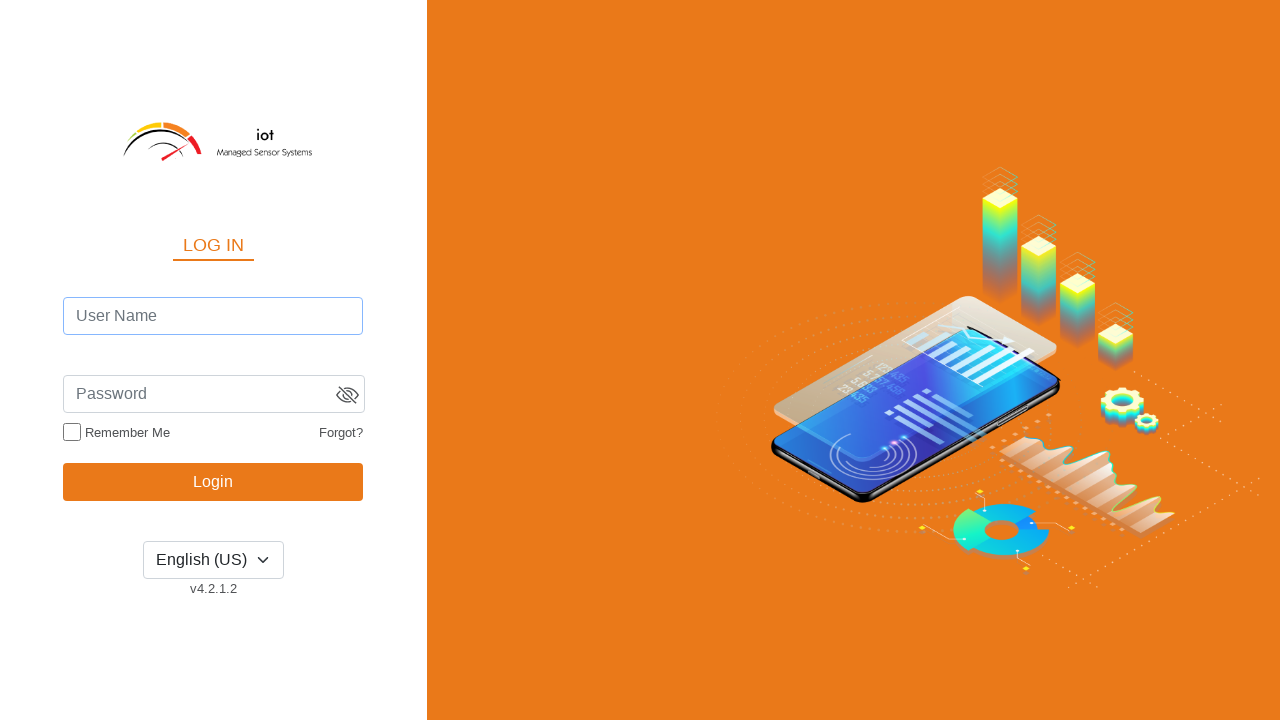

--- FILE ---
content_type: text/html; charset=utf-8
request_url: https://login.iotmss.com.au/Account/LogonOV?ReturnUrl=/
body_size: 7150
content:


<!DOCTYPE html>
<html lang="en">
<head><meta http-equiv="Content-Type" content="text/html; charset=UTF-8" />
    <!-- Meta, title, CSS, favicons, etc. -->
    <meta charset="utf-8" /><meta http-equiv="X-UA-Compatible" content="IE=edge" /><meta name="viewport" content="width=device-width, initial-scale=1 user-scalable=no" /><title>
	
        Wireless Sensors | 
    Login

    
</title><link rel="shortcut icon" href="/Overview/Favicon" /><link href="../Content/Site.css" rel="stylesheet" />
    <!-- Bootstrap -->
    <link href="/content/Overview/plugins/bootstrap/css/bootstrap.min.css" rel="stylesheet" />
    <!-- Font Awesome -->
    
    <!-- iCheck -->
    <!--
    <link href="/content/Overview/plugins/iCheck/skins/flat/green.css" rel="stylesheet" />
    <!-- bootstrap-progressbar -->
    <link href="/content/Overview/plugins/bootstrap-progressbar/css/bootstrap-progressbar-3.3.4.min.css" rel="stylesheet" />
    <!-- jVectorMap -->
    <link href="/content/Overview/css/maps/jquery-jvectormap-2.0.3.css" rel="stylesheet" />

    <!-- Default Theme Style -->
    <link href="/Content/Overview/tabs.css?639032472464544187" rel="stylesheet" type="text/css" />
    <!--<link href="/Content/styleOV.css" rel="stylesheet" type="text/css" />
    <link href="/Content/skinOV.css" rel="stylesheet" type="text/css" />-->
    <link href="/Content/Overview/css/custom.css?639032472464544187" rel="stylesheet">
    <link href="/Content/Overview/css/cards.css?639032472464544187" rel="stylesheet">
    <link href="/Content/Overview/css/welcome-setup.css?639032472464544187" rel="stylesheet">
    <link href="/Content/Overview/css/ruleStyles.css?639032472464544187" rel="stylesheet">
    <link href="/Content/Overview/css/chooseTask.css?639032472464544187" rel="stylesheet">
    <link href="/Content/Overview/css/location.css?639032472464544187" rel="stylesheet">
    <link href="/Content/Overview/css/homepage.css?639032472464544187" rel="stylesheet">

    <!-- Custom Theme Style -->
    

<style>
    :root {
        --primary-color: #EA7919;
        --secondary-color: #6C757D;
        --secondary-color-hover: #5C636A;
        --active-gateways-color: #2699FB;
        --active-sensors-color: #21CE99;
        --mainMenu-text-color: #FFFFFF;
        --mainMenu-text-hover-color: #EA7919;
        --mainMenu-hover-color: #E6E6E8;
        --card-background-color: #F5F5F5;
        --card-text-color: #515356;
        --card-icon-color: #515356;
        --option-menu-color: #EBEBF0;
        --options-icon-color: #EA7919;
        --options-text-color: #515356;
        --options-hover-color: #EA7919;
        --options-icon-hover: #FFFFFF;
        --options-text-hover: #FFFFFF;
        --help-highlight-color: #F89725;
        --prime-btn-color: #EA7919;
        --primary-color-hover: #515356;
        --prime-btn-text-color: #FFFFFF;
        --prime-btn-text-hover: #FFFFFF;
    }

    .menuHover:hover > svg {
        fill: #EA7919;
    }

    .small-list-card {
        background-color: #F5F5F5;
    }

    .card-edit-details, .stopProp, .card-text, .innerCard-holder__data, .network_small-title, .triggerDevice__name2, .activate-name, .card-data-name, .glance-text, .glance-name, .card-top-title, .temp-name {
        color: #515356;
    }

    .fa {
        color: #515356;
    }

    .icon-color svg {
        fill: #515356;
    }

    .fgw-icon svg {
        fill: #403f3f;
    }

    .pbh-color {
        color: #515356;
    }

    /* ---------New-------*/
    .btn-back {
        background-color: #6C757D;
        color: white;
    }
    /* -----------------------*/
    /*Delete me*/
    .edit-btn {
        background: #6C757D;
        color: white;
    }

        .edit-btn:hover {
            background: #5C636A;
            color: white;
        }



    /* imonnit 3.0 style */
    .login_image, .loginBtn__container__btn, .login_button {
        background-image: linear-gradient( to bottom right, #EA7919, #EA7919 151%);
    }

    .login_tab.current, .search-tabs__tab__active {
        color: #EA7919;
        border-bottom: 2px solid #EA7919;
    }

        .login_tab.current a, .search-tabs__tab:hover {
            color: #EA7919;
        }

    .main_leftBar {
        background-color: #EA7919;
    }

    .menuActive, .menuHover:hover {
        background-color: #E6E6E8;
        color: #EA7919 !important;
    }

        .menuActive, .menuHover:hover svg {
            fill: #EA7919 !important;
        }

            .menuActive .icon-fill, .menuActive .svg_icon,
            .menuHover:hover .icon-fill, .menuHover:hover .svg_icon {
                fill: #EA7919;
            }


    .networkList_link[selected=selected] {
        color: #47494a;
        font-weight: bold;
        border-bottom: 2px solid #EA7919;
    }

    .card_container__icon-stroke-1 {
        stroke: #EA7919;
    }

    .btn-primary, .add-btn, .gen-btn, .btnRight_row a {
        background: #EA7919 !important;
        color: #FFFFFF !important;
    }

        .btn-primary:hover, .add-btn:hover, .gen-btn:hover, .btnRight_row a:hover {
            transition: .2s ease;
            color: #FFFFFF;
            background: #515356 !important;
            border-color: #515356;
        }

    .btn-secondary {
        background: #6C757D;
        color: white;
    }

        .btn-secondary svg {
            fill: white !important;
        }

        .btn-secondary:hover {
            transition: .2s ease;
            color: white;
            background: #5C636A;
            border-color: #5C636A;
        }

    .btn-active-fill {
        background: #EA7919;
        box-shadow: 0px 5px 5px 0px rgba(0, 0, 0, 0.1);
    }

    .btn-outline-primary {
        background: white;
        color: #EA7919;
    }

        .btn-check:checked + .btn-outline-primary, .btn-outline-primary:hover {
            background: #EA7919;
            border-color: #EA7919;
            color: #FFFFFF;
        }
    /*
	.dash-btn, .btnRow_right__btn {
	    background: #6C757D;
    }
    .dash-btn:hover, .btnRow_right__btn:hover {
	    background: #5C636A;
    }*/

    .view-btns div.active-hover-fill {
        background: #EA7919;
    }

    .dropdown_newUI input {
        color: #EA7919;
    }

    .gen-btn-2 {
        background: #EA7919;
        background-color: #EA7919;
    }

        .gen-btn-2:hover {
            background: #EA7919;
            background-color: #EA7919;
        }

    .btnRight_row a {
        background: #EA7919;
    }

    .card_container__icon-fill-1, .card_container__top__icon {
        fill: #EA7919;
    }

    .network_btn_selected {
        background: #EA7919;
        background-color: #EA7919 !important;
    }

        .network_btn_selected:hover {
            background: #515356;
            border-color: #515356;
        }

    .main-page-icon-stroke {
        stroke: #EA7919;
    }

    .tzInput:checked + .tzLabel {
        background: #EA7919;
    }

    .networkList_link[selected=selected] {
        color: #47494a;
        font-weight: bold;
        border-bottom: 2px solid #EA7919;
    }

    .main-page-icon-color {
        color: #EA7919;
    }
    /*
    //JqueryUI only used in classic?
    .ui-tabs-active .ui-tabs-anchor {
        background: #EA7919;
    }*/

    .tabs-left > li > a:hover {
        fill: #EA7919;
    }

    .ui-tabs-active .ui-tabs-anchor:hover {
        color: #515356;
    }

    a.userPermissions_tabs:focus {
        background-color: #47494a !important;
    }

    .tabs-left > li > a:focus {
        fill: #EA7919;
    }

    .btn-on {
        background-color: #EA7919;
    }

    .ListBorderActive {
        /*border: 2px solid #EA7919;*/
        /*      background-color: #EA7919;*/
        color: #ffffff;
    }

    .db-1 {
        background-color: #2699FB;
        background-image: linear-gradient(#2699FB, #00000055);
    }

    .dc_activeSensors {
        background-color: #21CE99;
        background-image: linear-gradient(to bottom right, #21CE99, #FFF 205%); /*Add back in when Gradient tool is built, or Secondary gradient field is added*/
    }

    .dc_alertingSensors {
        background-color: #E24E4E;
        background-image: linear-gradient(to bottom right, #E24E4E, #FFF 205%);
    }

    .dc_activeGateways {
        background-color: #2699FB;
        background-image: linear-gradient(to bottom right, #2699FB, #FFF 205%);
    }

    .dc_alertingGateways {
        background-color: #9E66FE;
        background-image: linear-gradient(to bottom right, #9E66FE, #FFF 205%);
    }
</style>


    <!-- Custom Theme Style -->
    
    <!-- <link href=Default rel="stylesheet"> -->
    <link href="/content/Overview/css/adders.css" rel="stylesheet" />


    <!-- Clean Single CSS -->
    <!--
	<link href="/Content/oneview.css" rel="stylesheet">  
	
	
         
    <!-- ECharts Script to Generate Return Temp Gauge -->
    <script src="/content/Overview/plugins/echarts-5.4.3/dist/echarts.min.js"></script>
    <!-- jQuery -->
    <script src="/Scripts/jqueryPlugins/jquery-3.6.0.min.js?639032472464544187" type="text/javascript"></script>
    <script>
        var translatedCancel = "Cancel"
        var translatedSet = "Set"
    </script>

    <!-- jquery ui -->
    <script src="/Scripts/jqueryPlugins/jquery-ui-1.13.2.min.js"></script>

    <script src="/Scripts/masterOV.js"></script>

    <!-- Bootstrap -->
    <script src="/content/Overview/plugins/bootstrap/js/bootstrap.min.js"></script>
    <!-- FastClick -->
    <script src="/content/Overview/plugins/fastclick/lib/fastclick.js"></script>
    <!-- Chart.js -->
    
    <!-- Knob.js -->
    
    <!-- gauge.js -->
    <script src="/content/Overview/plugins/bernii/gauge.js/dist/gauge.min.js"></script>
    <!-- bootstrap-progressbar -->
    <script src="/content/Overview/plugins/bootstrap-progressbar/bootstrap-progressbar.min.js"></script>
    <!-- iCheck -->
    <script src="/content/Overview/plugins/iCheck/icheck.min.js"></script>
    <!-- Skycons -->
    <script src="/content/Overview/plugins/skycons/skycons.js"></script>
    <!-- Flot -->
    <script src="/content/Overview/plugins/Flot/jquery.flot.js"></script>
    <script src="/content/Overview/plugins/Flot/jquery.flot.pie.js"></script>
    <script src="/content/Overview/plugins/Flot/jquery.flot.time.js"></script>
    <script src="/content/Overview/plugins/Flot/jquery.flot.stack.js"></script>
    <script src="/content/Overview/plugins/Flot/jquery.flot.resize.js"></script>
    <!-- Flot plugins -->
    <script src="/content/Overview/js/flot/jquery.flot.orderBars.js"></script>
    <script src="/content/Overview/js/flot/date.js"></script>
    <script src="/content/Overview/js/flot/jquery.flot.spline.js"></script>
    <script src="/content/Overview/js/flot/curvedLines.js"></script>
    <!-- jVectorMap -->
    <script src="/content/Overview/js/maps/jquery-jvectormap-2.0.3.min.js"></script>
    <!-- bootstrap-daterangepicker -->
    <script src="/content/Overview/js/datepicker/daterangepicker.js"></script>
    <!-- Custom Theme Style -->

    <!-- Skin Overrides -->
    <link href="/Content/Overview/css/skin.css?639032472464544187" rel="stylesheet">

    </head>

<body>
    <div id="wrapper">
        <!-- page content -->
        

    
    <meta name="viewport" content="width=device-width, user-scalable=no" />
    
    <script type="text/javascript">
        if (window.location.href.toLowerCase().indexOf('/account/logonov') == -1)
            window.location.href = '/Account/LogOnOV'; 

        $(document).ready(function () {
            $('#UserName').focus().select();
            if (typeof sessionTimeout != 'undefined' && sessionTimeout != null)
                clearTimeout(sessionTimeout);

            $('.modal').click(function (e) {
                e.preventDefault();
                newModal($(this).attr("title"), $(this).attr("href"), 220, 500);
            });
        });
    </script>

    

<div class="login_container">
    <div class="login_form_container">
        <div class="login_logo_container text-center">
            
                <img style="margin-left:0px !important;" class="siteLogo mx-h-40" src="/Overview/Logo" />
                
                <div id="siteLogo2"></div>
        </div>

        <div class="login_form">
            <div id="Form" class="login-form-container">
	        <div class="login_create_tabs">
		        <div class="login_tab current" data-tab="tab-1" >
			        LOG IN
		        </div>
                
	        </div>

                            <form action="/Account/LogonOV?ReturnUrl=/" method="post"><input name="__RequestVerificationToken" type="hidden" value="XR_3VJ-K5aETTYJuLq43r847kDtbwIuLGMcWkO-mjATHZANAhIp5iLmhDdDqn23Hqs8bNv3gXMhNcgazGi3h5HX_F-YDctgL-UcJ2kPbwsJq9AWOvF9qDqKpF6IKLZrhz1uzKQ2" />


                            <div id="loginForm" class="login_inputs col12">
                                <div id="loginFormInside" style="text-align: center;" class="col-12">
                                    
                                    

                                    <div class="editor-field" style="text-align: left;">
                                        <div class="editor-label" style="font-size: 14px; margin-bottom: 0px;">
                                        </div>
                                        <div class="editor-field" style="display:flex;">
                                            <input class="form-control" id="UserName" placeholder="User Name" name="UserName" type="text" value="" autocomplete="off">
                                            
                                        </div>
                 
                                        <div style="clear: both;"></div>
                                        <div>
                                            
                                        </div>
                                        <a href="/Account/ForgotUsername" title="Retrieve Username" tabindex="-1" class="modal">Forgot user name?</a>
                                    </div>
                                    
                                    <div id="passwordLoginSection" >
                                        <div class="editor-field" style="text-align: left;">
                                            <div class="editor-label" style="font-size: 14px; margin-top: 1em;">
                                            </div>
                                            <div class="editor-field d-flex" style="width:108%;">
                                                <input class="form-control" autocomplete="off" id="Password" placeholder="Password" name="Password" type="password">
                                                   <svg id="pwd_hidden" class="pwd-mask" xmlns="http://www.w3.org/2000/svg" fill="currentColor" viewBox="0 0 16 16" >
                                                <title> Show Passwords </title>
                                                <path d="M13.359 11.238C15.06 9.72 16 8 16 8s-3-5.5-8-5.5a7.028 7.028 0 0 0-2.79.588l.77.771A5.944 5.944 0 0 1 8 3.5c2.12 0 3.879 1.168 5.168 2.457A13.134 13.134 0 0 1 14.828 8c-.058.087-.122.183-.195.288-.335.48-.83 1.12-1.465 1.755-.165.165-.337.328-.517.486l.708.709z"/>
                                                <path d="M11.297 9.176a3.5 3.5 0 0 0-4.474-4.474l.823.823a2.5 2.5 0 0 1 2.829 2.829l.822.822zm-2.943 1.299.822.822a3.5 3.5 0 0 1-4.474-4.474l.823.823a2.5 2.5 0 0 0 2.829 2.829z"/>
                                                <path d="M3.35 5.47c-.18.16-.353.322-.518.487A13.134 13.134 0 0 0 1.172 8l.195.288c.335.48.83 1.12 1.465 1.755C4.121 11.332 5.881 12.5 8 12.5c.716 0 1.39-.133 2.02-.36l.77.772A7.029 7.029 0 0 1 8 13.5C3 13.5 0 8 0 8s.939-1.721 2.641-3.238l.708.709zm10.296 8.884-12-12 .708-.708 12 12-.708.708z"/>
                                            </svg>

                                            <svg id="pwd_visible" class="pwd-mask" xmlns="http://www.w3.org/2000/svg" fill="currentColor" viewBox="0 0 16 16" >
                                                <title> Hide Passwords </title>
                                                <path d="M16 8s-3-5.5-8-5.5S0 8 0 8s3 5.5 8 5.5S16 8 16 8zM1.173 8a13.133 13.133 0 0 1 1.66-2.043C4.12 4.668 5.88 3.5 8 3.5c2.12 0 3.879 1.168 5.168 2.457A13.133 13.133 0 0 1 14.828 8c-.058.087-.122.183-.195.288-.335.48-.83 1.12-1.465 1.755C11.879 11.332 10.119 12.5 8 12.5c-2.12 0-3.879-1.168-5.168-2.457A13.134 13.134 0 0 1 1.172 8z"/>
                                                <path d="M8 5.5a2.5 2.5 0 1 0 0 5 2.5 2.5 0 0 0 0-5zM4.5 8a3.5 3.5 0 1 1 7 0 3.5 3.5 0 0 1-7 0z"/>
                                            </svg>
                                            </div>
                                         
                                            <div style="clear: both;"></div>
                                            <div>
                                                
                                            </div>
                                            <a href="/Account/ForgotPassword" title="Retrieve Password" tabindex="-1" class="modal">Forgot password?</a>
                                        </div>

                                        <div class="col-12 d-flex align-items-center justify-content-between">
                                            <div class="d-flex">
                                                <input id="RememberMe" name="RememberMe" style="cursor:pointer;" type="checkbox" value="true" /><input name="RememberMe" type="hidden" value="false" />
                                                <p class="ms-1 mb-0">
                                                    <label for="RememberMe" style="cursor:pointer;">
                                                        Remember Me
                                                    </label>
                                                </p>
                                            </div>
                                            <p class=" mb-0">
                                                <a href="/Account/LogOnForgot">Forgot?</a>
                                            </p>
                                        </div>
                                        

                                        <div class="col-12 loginBtn__container" style="clear: both; margin-top: 20px; align-content: center; vertical-align: middle!important;">
                                            <input type="submit" onclick="attemptSubmit(this)" value="Login" class="btn btn-primary gradButton" style="width:100%" />
                                            <button class="btn btn-primary" id="loadingSubmit" type="submit" disabled style="width: 100%; display: none;">
                                                <span class="spinner-border spinner-border-sm" role="status" aria-hidden="true"></span>
                                                Logging In...
                                            </button>
                                        </div>
                                    </div>

                                </div>
                            </div>
                            <div class="col-1 col-md-2"></div>
                        </form>
                    </div>

	        <div class="login_message">
		        <label id="login_lbl"></label>
	        </div>
            
                <div class="row">
                    <div class="col-12">
                        
                        
                    </div>
                </div>
                
            <div style="margin-top: 20px;" >
                <select class="form-select" onchange="switchLanguages(this.value)">
                    
                    <option value="English" selected='selected'>English (US)</option>
                    
                    <option value="Spanish" >Español</option>
                    
                    <option value="French" >français</option>
                    
                    <option value="Polish" >Polskie</option>
                    
                    <option value="Korean" >한국말</option>
                    
                    <option value="German" >Deutsche</option>
                    
                    <option value="Italian" >italiano</option>
                    
                    <option value="Danish" >dansk</option>
                    
                    <option value="Japanese" >日本語</option>
                    
                </select>
            </div>
            <div >
                v4.2.1.2
            </div>
        </div>
    </div>
    <div class="login_image">       
        <img src="/Content/images/login-dashPhone.png" style="width:100%;"/>
    </div>
</div>

    <script type="text/javascript">

        $(document).ready(function () {
            $('#pwd_hidden').css('display', 'inline');
            $('#pwd_visible').css('display', 'none');

            var pwString = "Password";
            var unString = "User Name";
            $('#Password').attr("placeholder", pwString);
            $('#UserName').attr("placeholder", unString);
            $('#UserName').focus().select();

            $('#Forgot').click(function (e) {
                e.preventDefault();

                newModal("", $(this).attr("href"), 200, 300);
            });

            $('.login_tab').click(function () {
                var tab_id = $(this).attr('data-tab');

                $('.login_tab').removeClass('current');
                $('.tab-content').removeClass('current');

                $(this).addClass('current');
                $("#" + tab_id).addClass('current');
                $('#login_lbl').html(' ');
                toggleType();
            });


            

            $('.pwd-mask').click(() => {
                if ($('#Password').attr('type') === 'password') {
                    $('#Password').get(0).setAttribute('type', 'text');
                    $('#pwd_hidden').css('display', 'none');
                    $('#pwd_visible').css('display', 'inline');
                } else {
                    $('#Password').get(0).setAttribute('type', 'password');
                    $('#pwd_hidden').css('display', 'inline');
                    $('#pwd_visible').css('display', 'none');
                }
            });
        });

        function switchLanguages(languageName) {

            var old_url = window.location.href;
            var new_url = old_url.substring(0, old_url.indexOf('?'));

            window.location.href = new_url + "?language=" + languageName;
        }

        function toggleType() {
            var x = document.getElementById("password");
            if (x.type === "password") {
                x.type = "text";
            } else {
                x.type = "password";
            }
            $('#password').val('');
        }

        function attemptSubmit(submitButton) {
            if ($(submitButton).closest('form')[0].reportValidity()) {
                $(submitButton).hide();
                $('#loadingSubmit').show();
            }
        }

    </script>


        <!-- /page content -->
    </div>
    <script type="text/javascript">
        function setAproxTime() {
            if ($('#MeasurementsPerTransmission').length > 0) {
                var aprox = $("#ReportInterval").val() / $('#MeasurementsPerTransmission').val();
                if (aprox >= 1) {
                    $('#AproxAssessmentTime').html(
                        'Assessment frequency about '
                        + aprox +
                        ' minutes.'
                    );
                }
            } else {
                $('#AproxAssessmentTime').html(
                    'Assessment frequency less than 1 minute.'
                );
            }

        }
    </script>
</body>

</html>


--- FILE ---
content_type: text/css
request_url: https://login.iotmss.com.au/Content/Site.css
body_size: 9358
content:
@charset "UTF-8";
/*----------------------------------------------------------
The base color for this template is #5c87b2. If you'd like
to use a different color start by replacing all instances of
#5c87b2 with your new color.
----------------------------------------------------------*/
/*:root {
    --theme-btn-color: #37BC9B;
    --theme-btn-color-hover: #1a896e;
    --theme-btn-color-2: #1cd9f3;
    --theme-btn-color-2-hover: #1d9ab1;
    --main-theme-color: #2C3745;
}*/
html {
  position: inherit; }

body {
  margin: 0;
  padding: 0;
  text-align: left;
  width: 100%; }

html {
  overflow: scroll;
  overflow-x: hidden; }

::-webkit-scrollbar {
  width: 0px;
  /* Remove scrollbar space */
  background: transparent;
  /* Optional: just make scrollbar invisible */ }

/* Optional: show position indicator in red */
::-webkit-scrollbar-thumb {
  background: #FF0000; }

.main_container {
  background-color: #0067ab; }

a:hover {
  text-decoration: underline; }

.icon.inactive, a.inactive {
  color: #999; }

.icon.active, a.active {
  color: #007d00; }

#logo {
  position: relative;
  float: left;
  width: 600px;
  height: 70px; }

#tag {
  font-weight: regular;
  float: left;
  padding: 46px 0 0 0;
  font-size: 18px; }

#header {
  height: 120px;
  margin-bottom: 0px;
  padding: 0; }

#maintNotification {
  max-height: 109px;
  overflow: hidden;
  color: #FFF;
  padding: 6px 15px 6px 15px; }

#maintNotification p {
  margin: 0px; }

#maintNotification a:link {
  color: #FFF;
  text-decoration: underline; }

#maintNotification a:hover {
  color: #eee;
  text-decoration: underline; }

#maintNotification a:visited {
  color: #eee;
  text-decoration: underline; }

/* HEADINGS   
----------------------------------------------------------*/
h1 {
  font-size: 130%;
  padding-bottom: 0;
  margin-bottom: 0;
  font-weight: bold; }

h2 {
  font-size: 120%;
  padding: 0 0 10px 0; }

h3 {
  font-size: 1.2em; }

h4 {
  font-size: 1.1em; }

h5, h6 {
  font-size: 1em; }

/**********************************************
 *	Flyout Sidebar Styles
 **********************************************/
#menucontainer {
  height: 30px;
  padding: 0px;
  font-size: 14px;
  clear: both; }

#top_nav {
  float: left;
  position: absolute;
  margin: -6px 0px 0px 18px;
  font-size: 14px;
  display: inline; }

#listoptions {
  background: url(images/fade.png);
  border: none;
  text-align: center; }

.panel_top {
  padding: 15px 0px 0px 20px;
  height: 38px;
  float: left; }

.sensor_list {
  font-size: 20px;
  float: left;
  display: inline; }

.gateway_list {
  font-size: 20px;
  float: left;
  display: inline; }

.menu {
  font-size: 12px;
  position: relative;
  float: right; }

.menu ul li a, .menu ul li a:visited {
  display: block;
  text-decoration: none;
  width: 120px;
  height: 31px;
  border: 1px solid #eee;
  border-width: 1px 1px 0 0;
  line-height: 29px;
  font-size: 12px;
  padding-left: 10px;
  color: #2d4780;
  border: none;
  text-align: center;
  text-shadow: none; }

.menu ul {
  padding: 0;
  margin: 0;
  list-style-type: none; }

.menu ul li {
  float: left;
  position: relative;
  z-index: 100; }

.menu ul li ul {
  display: none; }

.menu table {
  border-collapse: collapse;
  border: 0;
  margin: 0;
  padding: 0; }

.menu ul li:hover a,
.menu ul li a:hover {
  color: #9a9a9a; }

.menu ul li:hover ul,
.menu ul li a:hover ul {
  display: block;
  position: absolute;
  top: 0;
  left: 121px;
  width: 565px;
  background: transparent; }

.menu ul li:hover ul li,
.menu ul li a:hover ul li {
  float: left; }

.menu ul li:hover ul li a,
.menu ul li a:hover ul li a {
  display: block;
  color: #000;
  width: 120px;
  float: left;
  background: #ddd url(images/drop.gif) bottom right no-repeat; }

.menu ul li:hover ul li a.sub,
.menu ul li a:hover ul li a.sub {
  background: #ddd url(images/drop.gif) bottom right no-repeat;
  color: #000; }

.menu ul li:hover ul li a:hover,
.menu ul li a:hover ul li a:hover {
  background: #ddd url(images/drop.gif) bottom right no-repeat;
  color: #000; }

.menu ul li:hover ul li ul,
.menu ul li a:hover ul li a ul {
  visibility: hidden;
  position: absolute;
  width: 120px; }

.menu ul li:hover ul li:hover ul,
.menu ul li a:hover ul li a:hover ul {
  visibility: visible;
  left: -1px;
  top: 31px;
  color: #000; }

.menu ul li:hover ul li:hover ul li a,
.menu ul li a:hover ul li a:hover ul li a {
  display: block;
  width: 120px;
  background: #eaecf2;
  color: #000;
  border-left: 1px solid #eee; }

.menu ul li:hover ul li:hover ul li a:hover,
.menu ul li a:hover ul li a:hover ul li a:hover {
  background: #9a9a9a;
  color: #fff; }

a {
  font-weight: normal; }

p, ul {
  margin-bottom: 20px;
  line-height: 1.6em; }

ul.listNoBul {
  list-style-type: none;
  line-height: 1.9em; }

.right {
  text-align: right;
  padding-right: 10px; }

.center {
  text-align: center; }

/* Structure   
----------------------------------------------------------*/
#window {
  width: 1002px;
  margin: 0 auto;
  margin-top: 0px;
  background-image: url(images/1002bg.png);
  background-repeat: repeat-y;
  background-position: left top; }

#window_btm {
  width: 1002px;
  margin: 0 auto;
  background-color: transparent;
  height: 0px; }

#inside {
  width: 970px;
  margin: 0 auto;
  text-align: left;
  background-color: #fff; }

#page {
  width: 970px;
  margin: 0px 30px 0px 30px;
  text-align: left;
  background-color: #fff; }

/* this rule styles <h2> tags that are the 
first child of the left and right table columns */
.rightColumn > h1, .rightColumn > h2, .leftColumn > h1, .leftColumn > h2 {
  margin-top: 0; }

/* PRIMARY LAYOUT ELEMENTS   
----------------------------------------------------------*/
/* you can specify a greater or lesser percentage for the 
page width. Or, you can specify an exact pixel width. */
.page {
  width: 90%;
  margin-left: auto;
  margin-right: auto; }

#main {
  padding: 30px 30px 30px 30px;
  background-color: #fff;
  /*margin-bottom: 30px;*/
  _height: 1px;
  /* only IE6 applies CSS properties starting with an underscore */ }

/* TAB MENU   
----------------------------------------------------------*/
#menu {
  background: transparent;
  background-color: none; }

ul#menu li {
  display: inline;
  list-style: none;
  line-height: 30px; }

ul#menu li#greeting {
  font-weight: bold;
  text-decoration: none;
  color: #fff; }

ul#menu li a {
  padding: 7px 30px 6px 10px;
  font-weight: normal;
  text-decoration: none;
  color: #fff; }

ul#menu li a:hover {
  text-decoration: none; }

ul#menu li a:active {
  background-color: #a6e2a6;
  text-decoration: none; }

ul#menu li.selected a {
  background-color: #fff;
  color: #000; }

/* Footer   
----------------------------------------------------------*/
#footer {
  width: 1002px;
  margin: 0px auto;
  text-align: left;
  height: 70px;
  padding-top: 22px;
  background-color: transparent;
  background-image: url(images/1002btm.png);
  background-repeat: no-repeat;
  background-position: left top; }

.ie6 #brand {
  float: right;
  text-align: right;
  width: 320px;
  padding: 0 0 3px 0;
  margin: 0px 15px 0px 0px;
  font-size: 11px;
  color: #484848; }

#brand {
  float: right;
  text-align: right;
  width: 320px;
  margin: -22px 34px 0px 0px;
  font-size: 11px;
  color: #484848; }

/* Footer Navigation   
----------------------------------------------------------*/
.ie6 #btm_nav {
  float: left;
  width: 650px;
  padding: 0 0 0 0;
  padding: 0 0 3px 0;
  margin: 0px 0px 0px 0px; }

#btm_nav {
  float: left;
  width: 650px;
  padding: 0 0 0 0;
  margin: -14px 0px 0px 0px; }

#btm_nav li {
  padding: 0 0 5px 0;
  margin: 0 25px 0 0;
  list-style-type: none;
  float: left; }

#btm_nav {
  font-size: 12px; }

#btm_nav a:visited {
  text-decoration: none; }

#btm_nav a:link {
  text-decoration: none; }

/* FORM LAYOUT ELEMENTS   
----------------------------------------------------------*/
fieldset {
  margin: 1em 0;
  padding: 1em;
  border: 1px solid #CCC; }

fieldset p {
  margin: 2px 12px 10px 10px; }

legend {
  font-size: 1.1em;
  font-weight: 600;
  padding: 2px 4px 2px 4px; }

#ui-datepicker-div {
  display: none; }

.daterange {
  min-width: 144px;
  font-size: 12px;
  padding: 3px;
  margin-top: -5px;
  /*margin-bottom:10px;*/
  border: 1px solid #ccc;
  -webkit-border-radius: 3px;
  -moz-border-radius: 3px;
  border-radius: 3px;
  -webkit-box-shadow: inset 0 1px 1px rgba(0, 0, 0, 0.075);
  -moz-box-shadow: inset 0 1px 1px rgba(0, 0, 0, 0.075);
  box-shadow: inset 0 1px 1px rgba(0, 0, 0, 0.075);
  -webkit-transition: border linear .2s,box-shadow linear .2s;
  -moz-transition: border linear .2s,box-shadow linear .2s;
  -ms-transition: border linear .2s,box-shadow linear .2s;
  -o-transition: border linear .2s,box-shadow linear .2s;
  transition: border linear .2s,box-shadow linear .2s; }

select {
  width: 240px; }

.activeTime select, #ActiveStartTimeHour, #ActiveStartTimeMinute, #ActiveStartTimeAM,
#ActiveEndTimeHour, #ActiveEndTimeMinute, #ActiveEndTimeAM,
#StartTimeHour, #StartTimeMinute, #StartTimeAM, #EndTimeHour, #EndTimeMinute, #EndTimeAM {
  width: 60px; }

div.leftNav {
  padding-bottom: 10px; }

.quick-search {
  float: left; }

#applicationFilter, #gatewayTypeFilter, #classFilter {
  float: left;
  margin-left: 30px; }

#statusFilter {
  float: left;
  margin-left: 30px; }

/* TABLE
----------------------------------------------------------*/
table {
  border: solid 0px #f2f2f2;
  border-collapse: collapse; }

table td {
  padding: 5px 5px 5px 4px;
  border: solid 0px #f2f2f2; }

table td.alt, table tr.alt {
  background-color: #fbfbfb;
  border-bottom: solid 1px #e2e2e2;
  border-top: solid 1px #e2e2e2; }

table th {
  padding: 6px 5px;
  text-align: left;
  background-color: #fbfbfb;
  border-bottom: solid 1px #e2e2e2; }

table.registerTable td, table.registerTable.th {
  padding: 0px 0px 0px 5px; }

/* MISC  
----------------------------------------------------------*/
.clear {
  clear: both; }

.error {
  color: Red; }

.required {
  color: red; }

.requiredtxt {
  margin-left: 20px;
  padding-top: 0px;
  width: 300px;
  font-size: 14px;
  overflow: hidden; }

#title {
  float: left;
  display: block;
  float: left;
  text-align: left; }

/* Styles for validation helpers
-----------------------------------------------------------*/
.field-validation-error {
  color: #ff0000; }

.field-validation-error-custom {
  color: red; }

.field-validation-valid {
  display: none; }

.input-validation-error {
  border: 1px solid #ff0000;
  background-color: #ffeeee; }

.validation-summary-errors {
  font-weight: bold;
  color: #ff0000; }

.validation-summary-valid {
  display: none; }

/* input[type="text"], input[type="password"] {
	width: 240px;
}

select {
	width: 248px;
}

.activeTime input[type="text"] {
	width: 140px;
}

#networkSelect {
	width: 200px;
}

/* Styles for editor and display helpers
----------------------------------------------------------*/
.display-label,
.editor-label {
  width: 250px;
  float: left;
  clear: both;
  margin: 0.5em 0; }

.display-label-small,
.editor-label-small {
  width: 200px;
  float: left;
  clear: both;
  margin: 0.5em 0; }

.display-field,
.editor-field {
  float: left; }

.editor-error {
  margin-left: 250px;
  margin-top: -0.3em;
  clear: both; }

.editor-error-small {
  margin-left: 200px;
  clear: both; }

.editor-help {
  margin-bottom: 1em;
  font-weight: bold; }

.editor-help-small {
  margin-left: 200px;
  clear: both; }

.display-label,
.editor-label,
.display-field,
.editor-field {
  margin: 0.4em 0; }

.text-box {
  width: 30em; }

.text-box.multi-line {
  height: 6.5em; }

.tri-state {
  width: 6em; }

/*Begin Monnit CSS*/
img {
  border: 0px; }

sup {
  font-size: xx-small;
  vertical-align: top; }

/**********************************************

#bluelink a {
	color: #2d4780;
	text-decoration: none;
} 

#bluelink a:visited {
	color: #2d4780;
	text-decoration: none;
} 
#bluelink a:link {
	color: #2d4780;
	text-decoration: none;
}
#bluelink a:hover {
	color: #c80202;
	text-decoration: underline;
}

.bluetxt {
	color: #2d4780;
}

.bluechart {
	color: #2d4780;
	background: #eaecf2;
}

.redtxt {
	color: #c80202;
}

.redchart {
	color: #c80202;
	background: #f9e5e5;
}
 **********************************************/
/**********************************************
 *	Structural Styles
 **********************************************/
.ie6 #social_nav {
  float: right;
  text-align: right;
  height: 18px;
  width: 200px;
  vertical-align: top;
  color: #fff;
  margin: 10px 0px 0 0; }

#social_nav {
  float: right;
  text-align: right;
  height: 18px;
  width: 200px;
  vertical-align: top;
  color: #fff;
  margin: 10px 0px 0 0; }

#social_nav a img {
  filter: alpha(opacity=60);
  -moz-opacity: 0.60;
  opacity: 0.60;
  -khtml-opacity: 0.60; }

#social_nav a:hover img {
  filter: alpha(opacity=99);
  -moz-opacity: 0.99;
  opacity: 0.99;
  -khtml-opacity: 0.99; }

/**********************************************
 *	Landing Page Styles
**********************************************/
#toppanels {
  width: 960px;
  padding: 10px 0 0 0;
  margin-left: 5px;
  background-image: url(images/2panel.jpg);
  background-repeat: no-repeat;
  background-position: left top; }

#panels {
  width: 960px;
  height: 270px;
  padding: 10px 0 0 0;
  margin-left: 4px;
  background-image: url(images/3panel.jpg);
  background-repeat: no-repeat;
  background-position: left top; }

.panel_title {
  font-size: 20px;
  padding: 15px 0px 0px 20px;
  height: 38px;
  float: left;
  /*overflow: hidden;*/
  display: inline; }

.panel_title a {
  display: block; }

.panel_title a:hover {
  display: block;
  text-decoration: none; }

.panel_title_edit {
  font-size: 10px;
  padding: 24px 0px 0px 20px;
  height: 29px;
  float: left;
  overflow: hidden;
  display: inline; }

.panel_content {
  padding-left: 15px; }

.panel_one {
  margin-top: 0px;
  float: left;
  width: 610px;
  overflow: hidden;
  display: inline; }

.panel_three {
  margin-top: -7px;
  float: left;
  width: 295px;
  overflow: hidden;
  display: inline; }

/*news styles */
.news_item {
  margin-bottom: 11px;
  padding-left: 10px;
  padding-right: 10px;
  font-size: 11px; }

.news_title {
  font-size: 11px; }

.news_title a {
  font-weight: bold; }

.news_description {
  font-size: 11px; }

/**********************************************
 *	Misc Styles
 **********************************************/
.sensorReadingDisplay {
  font-size: 25px;
  color: #2d4780; }

.kill_height {
  clear: both;
  font-size: 1px;
  height: 1px;
  line-height: 1px; }

#Main {
  margin-right: 10px; }

#MainLoading {
  display: none; }

#MainRefresh {
  float: right;
  margin-top: -20px;
  margin-right: 25px; }

#MainRefresh a {
  display: inline-block;
  vertical-align: bottom; }

.logon {
  margin: 30px; }

.floatRight {
  float: right; }

.floatLeft {
  float: left; }

.clear {
  clear: both; }

.line {
  border-bottom: solid 1px black;
  height: 1px; }

.title2 {
  font-size: 16px;
  display: inline; }

.simple_border {
  border: solid 1px #CCCCCC; }

.applicationIcon {
  width: 150px; }

.helpIcon {
  width: 16px; }

.daterange {
  float: right; }

.daterangeDiv {
  display: none;
  position: fixed;
  top: 145px;
  width: 750px;
  height: 305px;
  border: solid 1px black;
  z-index: 1005;
  /*above jquery dialog that calls it*/ }

.cartSummary {
  font-size: 16px; }

.cartItem {
  border-bottom: solid 1px #E2E2E2; }

.small {
  font-size: 0.9em;
  color: #666; }

.ui-slider {
  border: 1px solid #BBB; }

.ui-slider-range {
  background-color: #1FA53A; }

.ui-tabs .ui-tabs-panel {
  padding: 0px !important; }

#scrollToTop a {
  /* display: block before hiding */
  display: block;
  display: none;
  /* link is above all other elements */
  z-index: 999;
  /* link doesn't hide text behind it */
  opacity: .7;
  /* link stays at same place on page */
  position: fixed;
  /* link goes at the bottom of the page */
  top: 100%;
  margin-top: -40px;
  /* = height + preferred bottom margin */
  /* link is centered */
  /*left: 50%;
    margin-left: -160px;*/
  /* = half of width */
  right: 0px;
  /* round the corners (to your preference) */
  -moz-border-radius: 5px;
  -webkit-border-radius: 5px;
  /* make it big and easy to see (size, style to preferences) */
  width: 125px;
  line-height: 20px;
  height: 20px;
  padding: 10px;
  background-color: #000;
  font-size: 16px;
  text-align: center;
  color: #fff; }

.clearWiFi {
  float: right;
  margin-top: -37px; }

/* --------------  New Elements --------------- */
.glanceBox {
  margin: 10px 15px 0px 15px;
  border: #d9d9d9 1px solid;
  border-radius: 8px;
  -webkit-border-radius: 8px;
  -moz-border-radius: 8px;
  box-shadow: 0 0 10px #d9d9d9;
  -webkit-box-shadow: 0 0 10px #d9d9d9;
  -moz-box-shadow: 0 0 10px #d9d9d9;
  filter: progid:DXImageTransform.Microsoft.gradient(startColorstr='#fafafa', endColorstr='#ffffff');
  /* for IE */
  background: -webkit-gradient(linear, left top, right top, from(#fafafa), to(#fff));
  /* for webkit browsers */
  background: -moz-linear-gradient(left, #fafafa, #fff);
  /* for firefox 3.6+ */ }

.glanceL .sensor, .glanceL .gateway {
  overflow: hidden;
  height: 78px;
  width: 122px;
  position: relative; }

.glanceL .appIcon, .glanceL .gatewayIcon {
  position: absolute;
  top: 0px;
  left: 0px;
  z-index: 0;
  height: 70px;
  padding-left: 4px; }

.glanceL .statusIcon {
  position: absolute;
  top: 44px;
  left: 0px;
  z-index: 0;
  height: 28px; }

.glanceL .pauseIcon {
  height: 14px; }

.glanceL .dirtyIcon {
  position: relative;
  top: 58px;
  height: 14px; }

.glanceL .battIcon img {
  height: 70px; }

.glanceL .sigIcon img {
  height: 70px; }

.glanceM .sensor, .glanceM .gateway {
  overflow: hidden;
  height: 58px;
  width: 92px;
  position: relative; }

.glanceM .appIcon, .glanceM .gatewayIcon {
  position: absolute;
  top: 0px;
  left: 0px;
  z-index: 0;
  height: 50px;
  padding-left: 4px; }

.glanceM .statusIcon {
  position: absolute;
  top: 28px;
  left: 0px;
  /*z-index:10;*/
  height: 24px; }

.glanceM .pauseIcon {
  height: 12px; }

.glanceM .dirtyIcon {
  position: relative;
  top: 40px;
  height: 12px; }

.glanceM .battIcon img {
  height: 50px; }

.glanceM .sigIcon img {
  height: 50px; }

.glanceS .sensor, .glanceS .gateway {
  overflow: hidden;
  height: 34px;
  width: 52px;
  position: relative; }

.glanceS .appIcon, .glanceS .gatewayIcon {
  position: absolute;
  top: 0px;
  left: 0px;
  z-index: 0;
  height: 30px;
  padding-left: 4px; }

.glanceS .statusIcon, .statusIcon {
  position: absolute;
  top: 14px;
  left: 0px;
  /*z-index:10;*/
  height: 18px; }

.glanceS .pauseIcon {
  height: 9px; }

.glanceS .dirtyIcon {
  position: relative;
  top: 21px;
  height: 9px; }

.manage.pauseIcon {
  position: relative;
  height: 11px;
  top: -11px;
  margin-right: -16px; }

.manage.dirtyIcon {
  position: relative;
  height: 11px;
  top: 0px;
  margin-right: -16px; }

.glanceS .battIcon img {
  height: 30px; }

.glanceS .sigIcon img {
  height: 30px; }

.overviewText {
  font-size: 14px; }

.overviewReading {
  font-size: 14px;
  font-weight: normal; }

.glanceS .overviewText {
  font-size: 12px; }

.glanceS .overviewReading {
  font-size: 12px;
  font-weight: normal; }

/*----------- Sections -------- */
.thirdSection {
  float: left;
  width: 290px;
  margin: 30px 10px 20px 20px;
  background: #fff;
  color: #777;
  border: 1px solid #ddd;
  -webkit-box-shadow: 0px 0px 8px 2px #d1d1d1;
  -moz-box-shadow: 0px 0px 8px 2px #d1d1d1;
  box-shadow: 0px 0px 8px 2px #d1d1d1; }

.thirdSectionInside {
  float: left;
  width: 270px;
  margin: 10px;
  background: #fff; }

.two-thirdSection {
  float: left;
  width: 620px;
  margin: 30px 20px 20px 5px;
  background: #fff;
  color: #777;
  border: 1px solid #ddd;
  -webkit-box-shadow: 0px 0px 8px 2px #d1d1d1;
  -moz-box-shadow: 0px 0px 8px 2px #d1d1d1;
  box-shadow: 0px 0px 8px 2px #d1d1d1; }

.two-thirdSectionInside {
  float: left;
  width: 610px;
  margin: 10px;
  background: #fff; }

.sectionBlock {
  float: left;
  width: 100%;
  background: #fff;
  color: #777;
  -webkit-box-shadow: 0px 0px 8px 2px #d1d1d1;
  -moz-box-shadow: 0px 0px 8px 2px #d1d1d1;
  box-shadow: 0px 0px 8px 2px #d1d1d1;
  -webkit-border-top-left-radius: 8px;
  -webkit-border-top-right-radius: 8px;
  -webkit-border-bottom-right-radius: 8px;
  -webkit-border-bottom-left-radius: 8px;
  -moz-border-radius-topleft: 8px;
  -moz-border-radius-topright: 8px;
  -moz-border-radius-bottomright: 8px;
  -moz-border-radius-bottomleft: 8px;
  border-top-left-radius: 8px;
  border-top-right-radius: 8px;
  border-bottom-right-radius: 8px;
  border-bottom-left-radius: 8px;
  overflow: hidden; }

.blockSectionTitle {
  padding: 5px 0px 5px 20px;
  border-bottom: 1px solid #ddd; }

.blockTitle {
  float: left;
  padding-top: 4px;
  padding-bottom: 10px;
  font-size: 16px;
  text-shadow: -1px -1px #ddd;
  line-height: 20px; }

.sectionTitle {
  line-height: 16px;
  font-size: 14px;
  font-weight: bold; }

/*----------- Notifications -------- */
#iconLegend img {
  max-height: 30px; }

#alertList img {
  max-height: 24px; }

#alertList .tabContainer .refreshPic {
  max-height: 12px; }

#alertList .tabContainer .deviceList img {
  max-height: 30px; }

#recipientsTable img {
  max-height: 28px; }

.trashIcon {
  max-height: 25px; }

.deviceIcon {
  max-height: 25px; }

#alertList .tabContainer input {
  margin: 0px; }

#addRecipients {
  margin-top: 150px; }

.tableLeft {
  border: solid 1px #CCC;
  height: 351px;
  width: 100%; }

.tableRight {
  border: solid 1px #CCC;
  height: 351px;
  width: 100%; }

.deviceSearch {
  width: 100%; }

.searchInput {
  float: left; }

.searchInput input {
  width: 240px;
  max-height: 26px; }

.searchButton {
  float: right;
  position: relative;
  margin-left: 5px; }

.searchButton img {
  max-height: 26px;
  min-height: 26px; }

#recipientsTable {
  padding-left: 10px; }

.recipientList {
  padding: 10px; }

#controlTimer {
  float: left;
  margin-left: 5px; }

.timeSec {
  color: #999;
  font-size: 9px;
  margin-top: -2px;
  text-align: center; }

.shortTimer {
  height: 14px;
  text-align: center;
  padding: 2px; }

.left {
  float: left; }

hr.recipientDivider {
  border: 0;
  height: 1px;
  background-color: #CCC; }

td.notiLT {
  width: 36%;
  padding: 0px; }

td.notiCT {
  width: 8%;
  padding: 0px; }

td.notiRT {
  width: 56%;
  padding: 0px; }

.addbutton img, #alertList .tabContainer .deviceList .addbutton img {
  max-width: 24px;
  max-height: 24px; }

.addbuttonDN img {
  max-width: 24px;
  max-height: 24px;
  /* transform:rotate(90deg);
	/* -ms-transform:rotate(90deg); /* IE 9 */
  /* -webkit-transform:rotate(90deg); /* Opera, Chrome, and Safari */ }

.addbuttonDN, a.addbuttonDN {
  padding: 4px 22px 2px 22px;
  font-size: 30px; }

.alertButtons {
  margin: 1em 1em 2em 1.3em;
  height: 120px; }

.alertButtons img {
  float: left;
  margin: 1em;
  height: 110px; }

.inactiveAB {
  -webkit-filter: drop-shadow(0px 1px 5px #ccc);
  filter: drop-shadow(0px 1px 5px #ccc); }

.activeAB {
  -webkit-filter: drop-shadow(0px 1px 5px #2d4780);
  filter: drop-shadow(0px 1px 5px #2d4780); }

.alertButtons img:hover {
  -webkit-filter: drop-shadow(0px 1px 5px #2d4780);
  filter: drop-shadow(0px 1px 5px #2d4780); }

.advancedNoti {
  margin: 2em; }

#assignedNotificationTable img {
  max-height: 30px; }

.notificationHistoryTable img {
  max-height: 22px; }

.notiTopBox {
  margin: 2em 2em 0em 2em;
  border: #CCC 1px solid; }

.notiTopBox img {
  max-height: 30px; }

/*.notiExistBox {
	margin: 2em; 
	border: #CCC 1px solid; 
	padding: 0px;
}

.notiExistBoxInside {
	margin: 1em 2em 1em 2em; 
	width: 94%;
}


.viewNotificationDetails img {
	 height:36px;
}

#recipientsTable img, #deviceRecipientsTable img {
	height:36px;
}

#addRecipients img {
	height:24px;
}
*/
.credBox {
  min-width: 40px;
  margin: 4px 10px 4px 10px;
  padding: 3px 4px 3px 4px;
  font-size: 18px;
  text-decoration: none;
  text-align: center;
  -webkit-border-radius: 5px;
  -moz-border-radius: 5px;
  border-radius: 5px;
  text-shadow: 0.5px 2px 0 rgba(0, 0, 0, 0.25);
  /*box-shadow: .5px .5px 5px rgba(0, 0, 0, 0.45);*/ }

.credText {
  font-size: 14px;
  margin-bottom: 5px; }

.credAssign {
  clear: both;
  vertical-align: middle;
  float: right;
  text-align: right;
  padding-top: 20px; }

.credAssign input {
  width: 90px; }

.credDesc {
  float: right;
  margin: 30px 20px 0 0; }

/* ----- Notes ------*/
.note .myhover {
  /*background:rgba(0,0,0,0.2);*/
  display: none;
  position: absolute;
  padding: 5px;
  top: 0px;
  left: 0px;
  -webkit-border-radius: 5px;
  -moz-border-radius: 5px;
  border-radius: 5px; }

.note .myhover div {
  /*background:rgba(0,0,0,0.8);*/
  color: white;
  font-weight: bold;
  margin: 0 auto;
  width: 100px;
  text-align: center;
  cursor: pointer;
  -webkit-border-radius: 5px;
  -moz-border-radius: 5px;
  border-radius: 5px; }

.noteIcon {
  float: left;
  margin-left: 10px;
  height: 16px; }

.noteText {
  float: left;
  max-width: 350px;
  overflow: hidden;
  padding-left: 5px; }

/* ----- Date Range Picker ------*/
.daterangePicker {
  float: right;
  margin: -2px 0px 0px 0px; }

.daterangePicker input {
  width: 90px;
  padding: 3px; }

.daterangePicker span {
  padding: 3px 10px 0px 20px; }

.daterangeRefresh {
  display: inline-block;
  margin: -5px 3px 0px 3px;
  height: 22px;
  vertical-align: middle;
  border: solid 2px transparent; }

.daterangePickerMenu {
  width: 362px;
  position: absolute;
  margin-top: -3px;
  background-color: #eaecf2;
  padding: 9px;
  border: 1px solid #ddd;
  border-top-width: 0px;
  z-index: 1; }

.datepicker.history {
  float: left; }

input[type="text"].editField {
  /*  border: 1px solid black;*/ }

input[type="text"].editFieldLarge {
  width: 250px; }

input[type="text"].editFieldMedium {
  width: 97px; }

input[type="text"].editFieldSmall {
  width: 45px; }

select.editField {
  /*  border: 1px solid black;*/ }

select.editFieldLarge {
  width: 250px; }

select.editFieldMedium {
  width: 183px; }

select.editFieldSmall {
  width: 120px; }

.tr-textbox {
  background-color: #eaecf2;
  color: #2d4780;
  padding: 10px;
  width: 350px;
  font-size: 14px;
  margin: 7px 0px 7px 20px;
  -webkit-border-radius: 8px;
  -moz-border-radius: 8px;
  border-radius: 8px; }

.Column1 {
  width: 50%;
  float: left; }

.Column2 {
  width: 50%;
  float: right; }

#calendar th {
  text-align: center; }

#calendar td {
  background-clip: padding-box;
  /* this has been added */
  -webkit-border-radius: 8px;
  -moz-border-radius: 8px;
  border-radius: 8px;
  border: 1.5px solid #fff;
  text-align: center;
  width: 8.33%;
  margin: 3px 2px 2px 2px; }

​
table td.day {
  text-align: center;
  background: #a7d99f;
  color: #333; }

table td.highlighted {
  background: #ebebeb;
  color: #333; }

.accountMessageArea {
  padding: 6px 20px;
  line-height: 20px;
  font-size: 15px;
  font-weight: bold;
  border-bottom: 1px solid #ddd;
  text-align: center;
  background: #ffcaca; }

.accountMessageArea, .accountMessageArea a:link {
  color: #c80202;
  font-weight: bold; }

.accountMessage, a.accountMessage {
  background: #efefef;
  /* Old browsers */
  border: 1px solid #fff;
  -webkit-border-radius: 10px;
  -moz-border-radius: 10px;
  border-radius: 10px;
  line-height: 16px;
  font-size: 16px;
  padding: 5px 12px 5px 12px;
  color: #fff;
  float: right;
  margin: 10px;
  text-shadow: 0.5px 2px 0 rgba(0, 0, 0, 0.25);
  box-shadow: 0.5px 0.5px 5px rgba(0, 0, 0, 0.45);
  cursor: pointer;
  text-decoration: none;
  text-align: center;
  width: 90%; }

.notiArea {
  background-color: #ffedd4;
  color: #f48a0c; }

.deviceOffline .battIcon img, .deviceOffline .sigIcon img {
  opacity: 0.2;
  filter: alpha(opacity=20);
  /* For IE8 and earlier */ }

.deviceOffline .overviewReading, .deviceOffline .overviewDate {
  color: #ccc; }

/*.login-form {
    border: 0px;
    width: 300px;
    height: 100%;
    margin-top: 0 auto;
    position: absolute;
    left: 20%;
    top: 50%;
    margin-left: -150px;
    margin-top: -225px;
    padding: 0px;
}*/
.login_container {
  display: grid;
  grid-template-columns: 1fr 2fr;
  height: 100vh; }

.login_form_container {
  display: flex;
  justify-content: center;
  align-items: center;
  flex-direction: column;
  background: white;
  padding-top: 100px;
  padding-bottom: 100px; }

.login_form {
  display: flex;
  justify-content: center;
  align-items: center;
  flex-direction: column;
  width: 100%; }

.login_inputs {
  display: flex;
  align-items: flex-start;
  flex-direction: column;
  max-width: 300px; }

.login_input {
  padding-left: 10px;
  border-radius: 8px;
  border: none;
  border: 1px solid #b4b4b4; }

.login_image {
  background-image: linear-gradient(to top right, #2699FB, #0067ab, #054c7b);
  /*background-image: linear-gradient(to right, #eeeeee,  #bbbbbb);*/
  display: flex;
  justify-content: center;
  align-items: center; }

.input_def {
  width: 308px;
  height: 37px; }

.login_button {
  border-radius: 8px;
  border: none;
  background-color: #0067ab;
  color: white;
  font-weight: 600;
  font-size: 18px; }

.login_create_tabs {
  display: flex;
  justify-content: space-evenly;
  align-items: center;
  margin-bottom: 20px; }

.login_create_login {
  margin: 0px 10px; }

.login_create_create {
  margin: 0px 10px; }

.network_btn_selected {
  background-color: #2699FB;
  color: white;
  width: 100px; }

@media only screen and (max-width: 600px) {
  .login_form {
    width: 100vw; } }

@media only screen and (max-width: 1050px) {
  .login_form {
    width: 100vw; } }

@media only screen and (max-width: 569px) {
  .login_button {
    max-width: 290px; }
  #loginFormInside {
    width: 100%; } }

.login_create_tabs {
  margin: 0px;
  padding: 0px;
  list-style: none;
  margin-bottom: 20px;
  width: 100%;
  max-width: 300px; }

.login_tab {
  background: none;
  color: #222;
  display: inline-block;
  padding: 0px 10px;
  cursor: pointer;
  font-size: 18px; }

.login_tab.current {
  color: #0067ab;
  border-bottom: 1px solid #0067ab; }

.login_tab.current a {
  color: #0067ab; }

.tab-content {
  display: none; }

.tab-content.current {
  display: inherit; }

.login_logo_container {
  padding-bottom: 70px;
  text-align: center; }

.login-form-container {
  display: flex;
  justify-content: center;
  align-items: center;
  flex-direction: column; }

input:focus {
  background: white; }

input:focus, input:active {
  outline: none;
  background: transparent;
  /*color: transparent;*/ }

login_input:focus {
  outline: none;
  background: white; }

.dropdown-default {
  width: 100%;
  background: white;
  text-decoration: none;
  border: none;
  border: 1px solid #aeadad;
  min-width: 140px;
  height: 25px;
  border-radius: 6px;
  margin-bottom: 10px; }

.login-form-container .row {
  display: flex;
  justify-content: center;
  align-items: center;
  flex-direction: column; }

.create_input {
  max-width: 308px; }

.btn-default-gray {
  background: #dddddd;
  font-weight: 500; }

.credential_recovery_row {
  display: flex;
  justify-content: center;
  align-items: center; }

.recovery_form {
  display: flex;
  justify-content: center;
  align-items: center; }

.account_title_container {
  display: flex;
  justify-content: center;
  align-items: center;
  padding-bottom: 10px; }

.logo_container {
  padding-bottom: 20px; }

.top-nav {
  background: white; }

div.classicScrollBar {
  max-height: 300px; }

div.classicScrollBar::-webkit-scrollbar {
  width: 1em; }

div.classicScrollBar::-webkit-scrollbar-track {
  box-shadow: inset 0 0 6px rgba(0, 0, 0, 0.3); }

div.classicScrollBar::-webkit-scrollbar-thumb {
  background-color: darkgrey;
  outline: 1px solid slategrey; }


--- FILE ---
content_type: text/css
request_url: https://login.iotmss.com.au/Content/Overview/tabs.css?639032472464544187
body_size: 4214
content:
/* Default tab style */

/*@font-face {
  font-family: 'fontello';
  src: url('fonts/imonnit/fontello.eot?24311277');
  src: url('fonts/imonnit/fontello.eot?24311277#iefix') format('embedded-opentype'),
       url('fonts/imonnit/fontello.woff2?24311277') format('woff2'),
       url('fonts/imonnit/fontello.woff?24311277') format('woff'),
       url('fonts/imonnit/fontello.ttf?24311277') format('truetype'),
       url('fonts/imonnit/fontello.svg?24311277#fontello') format('svg');
  font-weight: normal;
  font-style: normal;
}*/


.tabs {
	position: relative;
	overflow: hidden;
	margin: 0 auto;
	width: 100%;
	font-weight: 300;
	font-size: 1.25em;
}
  
/* .navi */
.tabs .navi {
	text-align: center;
}
  
.tabs .navi ul {
	position: relative;
	display: -ms-flexbox;
	display: -webkit-flex;
	display: -moz-flex;
	display: -ms-flex;
	display: flex;
	margin: 0 auto;
	padding: 0;
	max-width: 1200px;
	list-style: none;
	-ms-box-orient: horizontal;
	-ms-box-pack: center;
	-webkit-flex-flow: row wrap;
	-moz-flex-flow: row wrap;
	-ms-flex-flow: row wrap;
	flex-flow: row wrap;
	-webkit-justify-content: center;
	-moz-justify-content: center;
	-ms-justify-content: center;
	justify-content: center;
}

.tabs .navi ul li {
	position: relative;
	z-index: 1;
	display: block;
	margin: 0;
	text-align: center;
	-webkit-flex: 1;
	-moz-flex: 1;
	-ms-flex: 1;
	flex: 1;
}

.tabs .navi a {
	position: relative;
	display: block;
	overflow: hidden;
	text-overflow: ellipsis;
	white-space: nowrap;
	line-height: 2.5;
}

.tabs .navi a span {
	vertical-align: middle;
	font-size: 0.75em;
}

.tabs .navi li.tab-current a {
}

.tabs .navi a:focus {
	outline: none;
}

/* Icons */
.icon::before {
	color:var(--card-icon-color);
	padding:0 8px;
	z-index: 10;
	display: inline-block;
	margin: 0;
	vertical-align: middle;
	text-transform: none;
	font-weight: normal;
	font-variant: normal;
	font-size: 2rem;
	font-family: 'fontello';
	line-height: 1.5;
	speak: none;
	-webkit-backface-visibility: hidden;
	-webkit-font-smoothing: antialiased;
	-moz-osx-font-smoothing: grayscale;
}

/*Start Application Icons*/
.icon-app1:before { content: '\e800'; } /* '' */
.icon-app1-b:before { content: '\e801'; } /* '' */
.icon-app2:before { content: '\e802'; } /* '' */
.icon-app3:before { content: '\e803'; } /* '' */
.icon-app4:before { content: '\e804'; } /* '' */
.icon-app5:before { content: '\e805'; } /* '' */
.icon-app6:before { content: '\e806'; } /* '' */
.icon-app7:before { content: '\e807'; } /* '' */
.icon-app8:before { content: '\e808'; } /* '' */
.icon-app9:before { content: '\e809'; } /* '' */
.icon-app10:before { content: '\e80a'; } /* '' */
.icon-app11:before { content: '\e80b'; } /* '' */
.icon-app12:before { content: '\e80c'; } /* '' */
.icon-app13:before { content: '\e80d'; } /* '' */
.icon-app14:before { content: '\e80e'; } /* '' */
.icon-app15:before { content: '\e80f'; } /* '' */
.icon-app16:before { content: '\e810'; } /* '' */
.icon-app16-b:before { content: '\e811'; } /* '' */
.icon-app17:before { content: '\e812'; } /* '' */
.icon-app18:before { content: '\e813'; } /* '' */
.icon-app19:before { content: '\e814'; } /* '' */
.icon-app20:before { content: '\e815'; } /* '' */
.icon-app20-b:before { content: '\e816'; } /* '' */
.icon-app20-c:before { content: '\e817'; } /* '' */
.icon-app21:before { content: '\e818'; } /* '' */
.icon-app22:before { content: '\e819'; } /* '' */
.icon-app22-b:before { content: '\e81a'; } /* '' */
.icon-app23:before { content: '\e81b'; } /* '' */
.icon-app24:before { content: '\e81c'; } /* '' */
.icon-app25:before { content: '\e81d'; } /* '' */
.icon-app26:before { content: '\e81e'; } /* '' */
.icon-app27:before { content: '\e81f'; } /* '' */
.icon-app28:before { content: '\e820'; } /* '' */
.icon-app29:before { content: '\e821'; } /* '' */
.icon-app30:before { content: '\e822'; } /* '' */
.icon-app31:before { content: '\e823'; } /* '' */
.icon-app32:before { content: '\e824'; } /* '' */
.icon-app33:before { content: '\e825'; } /* '' */
.icon-app34:before { content: '\e826'; } /* '' */
.icon-app35:before { content: '\e827'; } /* '' */
.icon-app36:before { content: '\e828'; } /* '' */
.icon-app37:before { content: '\e829'; } /* '' */
.icon-app39:before { content: '\e82a'; } /* '' */
.icon-app40:before { content: '\e82b'; } /* '' */
.icon-app41:before { content: '\e82c'; } /* '' */
.icon-app41-b:before { content: '\e82d'; } /* '' */
.icon-app42:before { content: '\e82e'; } /* '' */
.icon-app43:before { content: '\e82f'; } /* '' */
.icon-app44:before { content: '\e830'; } /* '' */
.icon-app45:before { content: '\e831'; } /* '' */
.icon-app46:before { content: '\e832'; } /* '' */
.icon-app47:before { content: '\e833'; } /* '' */
.icon-app48:before { content: '\e834'; } /* '' */
.icon-app49:before { content: '\e835'; } /* '' */
.icon-app50:before { content: '\e836'; } /* '' */
.icon-app51:before { content: '\e837'; } /* '' */
.icon-app52:before { content: '\e838'; } /* '' */
.icon-app53:before { content: '\e839'; } /* '' */
.icon-app54:before { content: '\e83a'; } /* '' */
.icon-app55:before { content: '\e83b'; } /* '' */
.icon-app56:before { content: '\e83c'; } /* '' */
.icon-app57:before { content: '\e83d'; } /* '' */
.icon-app58:before { content: '\e83e'; } /* '' */
.icon-app59:before { content: '\e83f'; } /* '' */
.icon-app60:before { content: '\e840'; } /* '' */
.icon-app61:before { content: '\e841'; } /* '' */
.icon-app62:before { content: '\e842'; } /* '' */
.icon-app63:before { content: '\e843'; } /* '' */
.icon-app63-old:before { content: '\e844'; } /* '' */
.icon-app64:before { content: '\e845'; } /* '' */
.icon-app65:before { content: '\e846'; } /* '' */
.icon-app66:before { content: '\e847'; } /* '' */
.icon-app67:before { content: '\e848'; } /* '' */
.icon-app68:before { content: '\e849'; } /* '' */
.icon-app69:before { content: '\e84a'; } /* '' */
.icon-app70:before { content: '\e84b'; } /* '' */
.icon-app71:before { content: '\e84c'; } /* '' */
.icon-app72:before { content: '\e84d'; } /* '' */
.icon-app73:before { content: '\e84e'; } /* '' */
.icon-app74:before { content: '\e84f'; } /* '' */
.icon-app75:before { content: '\e850'; } /* '' */
.icon-app76:before { content: '\e851'; } /* '' */
.icon-app77:before { content: '\e852'; } /* '' */
.icon-app78:before { content: '\e853'; } /* '' */
.icon-app79:before { content: '\e854'; } /* '' */
.icon-app80:before { content: '\e855'; } /* '' */
.icon-app82:before { content: '\e856'; } /* '' */
.icon-app83:before { content: '\e857'; } /* '' */
.icon-app84:before { content: '\e858'; } /* '' */
.icon-app84b:before { content: '\e859'; } /* '' */
.icon-app85:before { content: '\e85a'; } /* '' */
.icon-app86:before { content: '\e85b'; } /* '' */
.icon-app89:before { content: '\e85c'; } /* '' */
.icon-app90:before { content: '\e85d'; } /* '' */
.icon-app91:before { content: '\e85e'; } /* '' */
.icon-app92:before { content: '\e85f'; } /* '' */
.icon-app93:before { content: '\e860'; } /* '' */
.icon-app94:before { content: '\e861'; } /* '' */
.icon-app95:before { content: '\e862'; } /* '' */
.icon-app97:before { content: '\e863'; } /* '' */
.icon-app97-a:before { content: '\e864'; } /* '' */
.icon-app97-b:before { content: '\e865'; } /* '' */
.icon-app97-c:before { content: '\e866'; } /* '' */
.icon-app97-d:before { content: '\e867'; } /* '' */
.icon-app97-e:before { content: '\e868'; } /* '' */
.icon-app97-f:before { content: '\e869'; } /* '' */
.icon-app98:before { content: '\e86a'; } /* '' */
.icon-app99:before { content: '\e86b'; } /* '' */
.icon-app100:before { content: '\e86c'; } /* '' */
.icon-app101:before { content: '\e86d'; } /* '' */
.icon-app102:before { content: '\e86e'; } /* '' */
.icon-app102-b:before { content: '\e86f'; } /* '' */
.icon-app102-c:before { content: '\e870'; } /* '' */
.icon-app102-d:before { content: '\e871'; } /* '' */
.icon-app103:before { content: '\e872'; } /* '' */
.icon-app104:before { content: '\e873'; } /* '' */
.icon-app105:before { content: '\e874'; } /* '' */
.icon-app105-old:before { content: '\e875'; } /* '' */
.icon-app106:before { content: '\e876'; } /* '' */
.icon-app107:before { content: '\e877'; } /* '' */
.icon-app108:before { content: '\e878'; } /* '' */
.icon-app109:before { content: '\e879'; } /* '' */
.icon-app141:before {content: '\e860';}/* '' */
.icon-app-air-velocity-a:before { content: '\e87a'; } /* '' */
.icon-app-air-velocity-b:before { content: '\e87b'; } /* '' */
.icon-app-cow-bolus:before { content: '\e87c'; } /* '' */
.icon-appn-50-vac-detect:before { content: '\e87d'; } /* '' */
.icon-appn-50-volt-meter:before { content: '\e87e'; } /* '' */
.icon-appn-accelerometer:before { content: '\e87f'; } /* '' */
.icon-appn-air-pressure:before { content: '\e880'; } /* '' */
.icon-appn-ph:before { content: '\e881'; } /* '' */
.icon-appn-placement:before { content: '\e882'; } /* '' */
.icon-appn-server:before { content: '\e883'; } /* '' */
.icon-appn-smoke:before { content: '\e884'; } /* '' */
.icon-appn-soil-moisture:before { content: '\e885'; } /* '' */
.icon-appn-sonar:before { content: '\e886'; } /* '' */
.icon-app-voc:before { content: '\e887'; } /* '' */
.icon-app-water-flow:before { content: '\e888'; } /* '' */
/*End Application Icons*/

/*Start Gateway Icons (Changes)*/
.icon-gateway1:before,
.icon-gateway2:before,
.icon-usb-a:before { content: '\e8d1'; } /* '' */
.icon-usb-b:before { content: '\e8d2'; } /* '' */
.icon-usb-c:before { content: '\e8d3'; } /* '' */

.icon-gateway3:before,
.icon-gateway4:before,
.icon-gateway5:before,
.icon-gateway6:before,
.icon-gateway7:before,
.icon-ethernet-a:before { content: '\e8a8'; } /* '' */
.icon-ethernet-b:before { content: '\e8a9'; } /* '' */

.icon-gateway8:before,
.icon-gateway9:before,
.icon-gateway12:before,
.icon-gateway13:before,
.icon-gateway14:before,
.icon-gateway17:before,
.icon-gateway18:before,
.icon-gateway19:before,
.icon-gateway20:before,
.icon-gateway21:before,
.icon-gateway22:before,
.icon-gateway23:before,
.icon-gateway24:before,
.icon-gateway25:before,
.icon-cellular:before { content: '\e8a3'; } /* '' */
/*End Gateway Icons*/

/*Start Battery Class Names (Changes)*/
.icon-bat-charge:before { content: '\e8bf'; } /* '' */
.icon-battery-1:before { content: '\e89d'; } /* '' */
.icon-battery-2:before { content: '\e89e'; } /* '' */
.icon-battery-3:before { content: '\e89f'; } /* '' */
.icon-battery-4:before { content: '\e8a0'; } /* '' */
.icon-battery-5:before { content: '\e8a1'; } /* '' */
.icon-battery-aa-0:before { content: '\e89c'; } /* '' */
.icon-battery-aa-1:before { content: '\e89d'; } /* '' */
.icon-battery-aa-2:before { content: '\e89e'; } /* '' */
.icon-battery-aa-3:before { content: '\e89f'; } /* '' */
.icon-battery-aa-4:before { content: '\e8a0'; } /* '' */

.icon-battery-aa-5:before { content: '\e8a1'; }  /*'' */
/*.icon-battery-aa-5:before {content: '';}*/
/*'' */

.icon-battery-cc-0:before { content: '\e89c'; } /* '' */
.icon-battery-cc-1:before { content: '\e89d'; } /* '' */
.icon-battery-cc-2:before { content: '\e89e'; } /* '' */
.icon-battery-cc-3:before { content: '\e89f'; } /* '' */
.icon-battery-cc-4:before { content: '\e8a0'; } /* '' */
.icon-battery-cc-5:before { content: '\e8a1'; } /* '' */
.icon-battery-line:before { content: '\e8bf'; } /* '' */
.icon-battery-ss-0:before { content: '\e89c'; } /* '' */
.icon-battery-ss-1:before { content: '\e89d'; } /* '' */
.icon-battery-ss-2:before { content: '\e89e'; } /* '' */
.icon-battery-ss-3:before { content: '\e89f'; } /* '' */
.icon-battery-ss-4:before { content: '\e8a0'; } /* '' */
.icon-battery-ss-5:before { content: '\e8a1'; } /* '' */
/*End Battery Class Names*/

/*Start Signal Icons*/
.icon-signal-0:before { content: '\e8c9'; } /* '' */
.icon-signal-1:before { content: '\e8ca'; } /* '' */
.icon-signal-2:before { content: '\e8cb'; } /* '' */
.icon-signal-3:before { content: '\e8cc'; } /* '' */
.icon-signal-4:before { content: '\e8cd'; } /* '' */
.icon-signal-5:before { content: '\e8ce'; } /* '' */
/*End Signal Icons*/

/*Start Signal Icons (Changes)*/
.icon-NotificationClass-Application:before,
.icon-reading:before { content: '\e8c1'; } /* '' */
.icon-NotificationClass-Advanced:before,
.icon-gears:before { content: '\e8aa'; } /* '' */
.icon-NotificationClass-Inactivity:before,
.icon-history:before { content: '\e8ab'; } /* '' */
.icon-NotificationClass-Low_Battery:before
/*.icon-battery-line:before*/ { content: '\e89b'; } /* '' */
/*---------------- .icon-NotificationClass-Timed:before { content: '\e812'; }
/*End Signal Icons*/


.icon-buzzer:before { content: '\e8a2'; } /* '' */
.icon-chart:before { content: '\e8a4'; } /* '' */
.icon-checked:before { content: '\e8a5'; } /* '' */
.icon-display:before { content: '\e8a6'; } /* '' */
.icon-edit:before { content: '\e8a7'; } /* '' */
.icon-led:before { content: '\e8ac'; } /* '' */
.icon-mail:before { content: '\e8ad'; } /* '' */
.icon-notification-mail:before { content: '\e8ae'; } /* '' */
.icon-notifications:before { content: '\e8af'; } /* '' */
.icon-pencil:before { content: '\e8bc'; } /* '' */
.icon-people-to:before { content: '\e8bd'; } /* '' */
.icon-power:before { content: '\e8be'; } /* '' */
.icon-power-b:before { content: '\e8bf'; } /* '' */
.icon-qr:before { content: '\e8c0'; } /* '' */
.icon-remove:before { content: '\e8c2'; } /* '' */
.icon-send:before { content: '\e8c3'; } /* '' */
.icon-send-from:before { content: '\e8c4'; } /* '' */
.icon-send-from-2:before { content: '\e8c5'; } /* '' */
.icon-send-to:before { content: '\e8c6'; } /* '' */
.icon-send-to-2:before { content: '\e8c7'; } /* '' */
.icon-settings:before { content: '\e8c8'; } /* '' */
.icon-sms:before { content: '\e8cf'; } /* '' */
.icon-trash:before { content: '\e8d0'; } /* '' */
.icon-voice:before { content: '\e8d4'; } /* '' */

.icon-old-battery-cc-0:before { content: '\e8b0'; } /* '' */
.icon-old-battery-cc-1:before { content: '\e8b1'; } /* '' */
.icon-old-battery-cc-2:before { content: '\e8b2'; } /* '' */
.icon-old-battery-cc2-0:before { content: '\e8b3'; } /* '' */
.icon-old-battery-cc2-1:before { content: '\e8b4'; } /* '' */
.icon-old-battery-cc2-2:before { content: '\e8b5'; } /* '' */
.icon-old-battery-cc2-3:before { content: '\e8b6'; } /* '' */
.icon-old-battery-cc2-4:before { content: '\e8b7'; } /* '' */
.icon-old-battery-cc2-5:before { content: '\e8b8'; } /* '' */
.icon-old-battery-cc-3:before { content: '\e8b9'; } /* '' */
.icon-old-battery-cc-4:before { content: '\e8ba'; } /* '' */
.icon-old-battery-cc-5:before { content: '\e8bb'; } /* '' */



/* Content */
.content-wrap {
	position: relative;
	border: 1px solid #bbb;
	margin-top: 1em;
}

.content-wrap section {
	display: none;
	margin-top: 0;
	padding: .5em;
	width: 100%;
	/*max-width: 1200px;*/
}

.content-wrap section.content-current {
	display: block;
}

.content-wrap section p {
	margin: 0;
	padding: 0.75em 0;
	color: rgba(40,44,42,0.05);
	/*font-weight: 900;*/
	/*font-size: 2em;*/
	line-height: 1;
}

.content-wrap section table {
	margin-top: 0;
	padding: 0;
	/*border: 1px solid #bbb;*/
}

.content-wrap section table tr td table {
	margin-top: 0;
	padding: 0;
	border: none;
}

/* Fallback */
.no-js .content-wrap section {
	display: block;
	padding-bottom: 2em;
	border-bottom: 1px solid rgba(255,255,255,0.6);
}

.no-flexbox .navi ul {
	display: block;
}

.no-flexbox .navi ul li {
	min-width: 10%;
	display: inline-block;
}

@media screen and (max-width: 48em) {
	.tabs .navi a.icon span {
		display: none;
	}
	.tabs .navi a:before {
		margin-right: 0;
	}
}

/*****************************/
/* Bar */
/*****************************/

.tabs-style-bar .navi {
	background: none;
}

.tabs-style-bar .navi ul {
	border: 4px solid transparent;
}

.tabs-style-bar .navi ul li a {
	margin: 0 2px;
	padding: 8px 0px;
	transition: background-color 0.2s, color 0.2s;
	border-radius:8px;
	-webkit-border-radius:8px;
	-moz-border-radius:8px;
}

.tabs-style-bar .navi ul li a span {
	/*text-transform: uppercase;*/
	font-weight: bold;
	font-size: 0.9em;
}

.daterangePicker input {
	width:100px;
}



--- FILE ---
content_type: text/css
request_url: https://login.iotmss.com.au/Content/Overview/css/custom.css?639032472464544187
body_size: 35725
content:
@charset "UTF-8";

:root {
    --secondary-color: #0067ab;
    --secondary-color-hover: #0067ab;
    --prime-two: color-mix(in srgb, var(--primary-color), white 40%);
}

*, *:before, *:after {
    box-sizing: border-box;
}

.chipHover::after {
    content: "";
    z-index: 100 !important;
    opacity: 0;
}

.progress-container {
    width: 80%;
    max-width: 400px;
    height: 8px;
    background: #ddd;
    border-radius: 20px;
    overflow: hidden;
    cursor: pointer;
    box-shadow: 0 2px 5px rgba(0,0,0,0.2);
}

.input-text-AB {
    font-size: 1rem;
    font-weight: 600;
}

.progress-bar {
    height: 100%;
    width: 0%;
    background: linear-gradient(90deg, var(--primary-color), var(--prime-two));
    border-radius: 20px 0 0 20px;
    transition: width 0.3s ease-in-out;
}

.chipHover:hover {
    box-shadow: 0px 0px 0px 1px #515356 !important;
}

    .chipHover:hover::after {
        opacity: 1;
    }

.dataPacketField:hover {
    background: rgba(37, 153, 251, 0.1);
}

@-webkit-keyframes animate {
    from {
        opacity: 0;
    }

    to {
        opacity: 1;
    }
}

@-moz-keyframes animate {
    from {
        opacity: 0;
    }

    to {
        opacity: 1;
    }
}

@keyframes animate {
    from {
        opacity: 0;
    }

    to {
        opacity: 1;
    }
}


.scale-in-ver-center {
    -webkit-animation: scale-in-ver-center 0.35s cubic-bezier(0.250, 0.460, 0.450, 0.940) both;
    animation: scale-in-ver-center 0.35s cubic-bezier(0.250, 0.460, 0.450, 0.940) both;
}

@-webkit-keyframes scale-in-ver-center {
    0% {
        -webkit-transform: scaleY(0);
        transform: scaleY(0);
        opacity: 1;
    }

    100% {
        -webkit-transform: scaleY(1);
        transform: scaleY(1);
        opacity: 1;
    }
}

@keyframes scale-in-ver-center {
    0% {
        -webkit-transform: scaleY(0);
        transform: scaleY(0);
        opacity: 1;
    }

    100% {
        -webkit-transform: scaleY(1);
        transform: scaleY(1);
        opacity: 1;
    }
}

.scale-out-vertical {
    -webkit-animation: scale-out-vertical 0.35s cubic-bezier(0.550, 0.085, 0.680, 0.530) both;
    animation: scale-out-vertical 0.35s cubic-bezier(0.550, 0.085, 0.680, 0.530) both;
}

@-webkit-keyframes scale-out-vertical {
    0% {
        -webkit-transform: scaleY(1);
        transform: scaleY(1);
        opacity: 1;
    }

    100% {
        -webkit-transform: scaleY(0);
        transform: scaleY(0);
        opacity: 1;
    }
}

@keyframes scale-out-vertical {
    0% {
        -webkit-transform: scaleY(1);
        transform: scaleY(1);
        opacity: 1;
    }

    100% {
        -webkit-transform: scaleY(0);
        transform: scaleY(0);
        opacity: 1;
    }
}

.animate {
    opacity: 0;
    -webkit-animation: animate ease-in 1;
    -moz-animation: animate ease-in 1;
    animation: animate ease-in 1;
    -webkit-animation-fill-mode: forwards;
    -moz-animation-fill-mode: forwards;
    animation-fill-mode: forwards;
    -webkit-animation-duration: 0.5s;
    -moz-animation-duration: 0.5s;
    animation-duration: 0.5s;
}

    .animate.one {
        -webkit-animation-delay: 0.75s;
        -moz-animation-delay: 0.75s;
        animation-delay: 0.75s;
    }

    .animate.two {
        -webkit-animation-delay: 1s;
        -moz-animation-delay: 1s;
        animation-delay: 1s;
    }

    .animate.three {
        -webkit-animation-delay: 1.25s;
        -moz-animation-delay: 1.25s;
        animation-delay: 1.25s;
    }

#scrollToTop a {
    display: block;
    display: none;
    z-index: 999;
    opacity: .7;
    position: fixed;
    top: 99%;
    margin-top: -40px;
    right: 5px;
    -moz-border-radius: 5px;
    -webkit-border-radius: 5px;
    min-width: 50px;
    max-width: 125px;
    line-height: 20px;
    height: 38px;
    padding: 10px;
    background-color: #000;
    font-size: 16px;
    text-align: center;
    color: #fff;
}

#scrollToTop svg {
    fill: white;
    width: 25px;
}

body {
    font-style: normal;
}

.left_col {
    background: #2A3F54;
}

.nav-sm .container.body .col-md-3.left_col {
    width: 70px;
    padding: 0;
    z-index: 9999;
    position: absolute;
    top: 40px;
}

    .nav-sm .container.body .col-md-3.left_col.menu_fixed {
        position: fixed;
        height: 100%;
    }

    .nav-sm .container.body .col-md-3.left_col .mCSB_container,
    .nav-sm .container.body .col-md-3.left_col .mCustomScrollBox {
        overflow: visible;
    }

.nav-sm .hidden-small {
    visibility: hidden;
}

.nav-sm .container.body .right_col {
    padding: 10px 20px !important;
    margin-left: 30px;
    z-index: 2;
}

.nav-sm .navbar.nav_title {
    width: 70px;
}

    .nav-sm .navbar.nav_title a span {
        display: none;
    }

    .nav-sm .navbar.nav_title a i {
        font-size: 27px;
        margin: 13px 0 0 3px;
    }

.site_title i {
    border: 1px solid #EAEAEA;
    padding: 5px 6px;
    border-radius: 50%;
}

.nav-sm .main_container .top_nav {
    display: block;
    margin-left: 70px;
    z-index: 2;
}

.nav-sm .nav.side-menu li a {
    text-align: center !important;
    font-weight: 400;
    font-size: 11px;
    padding: 5px 5px 5px 5px;
}

.nav-sm .nav.child_menu li.active,
.nav-sm .nav.side-menu li.active-sm {
    border-right: 5px solid #1ABB9C;
}

    .nav-sm ul.nav.child_menu ul,
    .nav-sm .nav.side-menu li.active-sm ul ul {
        background: none;
    }

.nav-sm > .nav.side-menu > li.active-sm > a {
    color: #1ABB9C !important;
}

.nav-sm .nav.side-menu li a i.toggle-up {
    display: none !important;
}

.nav-sm .nav.side-menu li a i {
    font-size: 25px !important;
    text-align: center;
    width: 100% !important;
    margin-bottom: 5px;
}

.nav-sm ul.nav.child_menu {
    left: 100%;
    position: absolute;
    top: 0;
    width: 210px;
    z-index: 4000;
    background: #3E5367;
    display: none;
}

    .nav-sm ul.nav.child_menu li {
        padding: 0 10px;
    }

        .nav-sm ul.nav.child_menu li a {
            text-align: left !important;
        }

.nav-sm .profile {
    display: none;
}

.menu_section {
    margin-bottom: 35px;
}

    .menu_section h3 {
        padding-left: 23px;
        color: #fff;
        text-transform: uppercase;
        letter-spacing: .5px;
        font-weight: bold;
        font-size: 11px;
        margin-bottom: 0;
        margin-top: 0;
        text-shadow: 1px 1px #000;
    }

    .menu_section > ul {
        margin-top: 10px;
    }

.main_menu span.fa {
    float: right;
    text-align: center;
    margin-top: 5px;
    font-size: 10px;
    min-width: inherit;
    color: #C4CFDA;
}

.active a span.fa {
    text-align: right !important;
    margin-right: 4px;
}

.nav-sm .menu_section {
    margin: 0;
}

    .nav-sm span.fa,
    .nav-sm .menu_section h3 {
        display: none;
    }

.nav-sm li li span.fa {
    display: inline-block;
}

.nav_menu {
    float: left;
    margin-bottom: 0px;
    width: 100%;
    position: relative;
}

.nav-md .container.body .col-md-3.left_col {
    width: 211px;
    padding-left: 10px;
    position: absolute;
    display: -ms-flexbox;
    display: flex;
    z-index: 2;
    top: 40px;
}

    .nav-md .container.body .col-md-3.left_col.menu_fixed {
        height: 100%;
        position: fixed;
    }

body .container.body .right_col {
    background: #ebebf0 !important;
}

.nav-md .container.body .right_col {
    padding: 0px 15px 40px 15px !important;
    min-height: auto;
}

.nav_title {
    width: 210px;
    float: left;
    background: #F7F7F7;
    border-radius: 0;
}

nav {
    background: white;
}

.top-nav {
    display: flex;
    justify-content: space-between;
    align-items: center;
    padding: 0px 15px;
    position: relative;
    box-shadow: 0px 5px 5px 0px rgba(0, 0, 0, 0.05);
}

.siteLogo_container {
    display: flex;
    justify-content: center;
    align-items: center;
}

@media (min-width: 992px) {
    .top_nav .navbar-right {
    }
}

@media (max-width: 991px) {
    .nav-md .container.body .right_col, .nav-md .container.body {
        width: 100%;
        margin: 0;
    }

        .nav-md .container.body .col-md-3.left_col {
            display: none;
        }

        .nav-md .container.body .right_col {
            width: 100%;
            padding-right: 0;
        }

    .right_col {
        padding: 0px !important;
    }

    .top_nav .navbar-right {
        margin-right: 0px !important;
    }
}

@media (max-width: 1200px) {
    .x_title h2 {
        width: 50% !important;
        font-size: 17px;
    }

    .tile, .graph {
        zoom: 85%;
        height: inherit;
    }
}

@media (max-width: 1270px) and (min-width: 192px) {
    .x_title h2 small {
        display: none;
        width: 33% !important;
        font-size: 17px;
    }
}

.left_col .mCSB_scrollTools {
    width: 6px;
}

.left_col .mCSB_dragger {
    max-height: 400px !important;
}

.blue {
    color: #3498DB;
}

.purple {
    color: #9B59B6;
}

.green {
    color: #1ABB9C;
}

.aero {
    color: #9CC2CB;
}

.red {
    color: #E74C3C;
}

.dark {
    color: #34495E;
}

.border-blue {
    border-color: #3498DB !important;
}

.border-purple {
    border-color: #9B59B6 !important;
}

.border-green {
    border-color: #1ABB9C !important;
}

.border-aero {
    border-color: #9CC2CB !important;
}

.border-red {
    border-color: #E74C3C !important;
}

.border-dark {
    border-color: #34495E !important;
}

.bg-white {
    background: #fff !important;
    border: 1px solid #fff !important;
    color: #73879C;
}

.bg-green {
    background: #1ABB9C !important;
    border: 1px solid #1ABB9C !important;
    color: #fff;
}

.bg-red {
    background: #E74C3C !important;
    border: 1px solid #E74C3C !important;
    color: #fff;
}

.bg-blue {
    background: #3498DB !important;
    border: 1px solid #3498DB !important;
    color: #fff;
}

.bg-orange {
    background: #F39C12 !important;
    border: 1px solid #F39C12 !important;
    color: #fff;
}

.bg-purple {
    background: #9B59B6 !important;
    border: 1px solid #9B59B6 !important;
    color: #fff;
}

.bg-blue-sky {
    background: #50C1CF !important;
    border: 1px solid #50C1CF !important;
    color: #fff;
}

.container {
    width: 100%;
    padding: 0;
}

.navbar-nav > li > a, .navbar-brand, .navbar-nav > li > a {
    color: #fff !important;
}

.top_nav .nav > li > a:focus, .top_nav .nav > li > a:hover, .top_nav .nav .open > a, .top_nav .nav .open > a:focus, .top_nav .nav .open > a:hover {
    background: #D9DEE4;
}

body {
    color: #515356 !important;
    background: #2A3F54;
    font-family: Helvetica, Arial, sans-serif;
    font-size: small;
}

.main_container .top_nav {
    display: block;
}

.table-head-row {
    background: #e3e3e3;
    font-weight: 600;
    padding: 10px;
    border-radius: 6px;
}

.table-row {
    padding: 10px;
    border-bottom: 1px solid #e3e3e3;
}

.data-statistic-number-fill {
    width: fit-content;
    background: var(--primary-color);
    color: white;
    padding: 2px;
    border-radius: 4px;
}

.data-statistic-number-fill-red {
    width: fit-content;
    background: #ff4d2d;
    color: white;
    padding: 2px;
    border-radius: 4px;
}

.no-padding {
    padding: 0 !important;
}

.page-title {
    width: 100%;
    height: 65px;
    padding: 10px 0;
}

    .page-title .title_left {
        width: 45%;
        float: left;
        display: block;
    }

        .page-title .title_left h3 {
            margin: 9px 0;
        }

    .page-title .title_right {
        width: 55%;
        float: left;
        display: block;
    }

        .page-title .title_right .pull-right {
            margin: 10px 0;
        }

.fixed_height_320 {
    height: 320px;
}

.fixed_height_390 {
    height: 390px;
}

.fixed_height_200 {
    height: 200px;
}

.overflow_hidden {
    overflow: hidden;
}

.progress-bar-dark {
    background-color: #34495E !important;
}

.progress-bar-gray {
    background-color: #BDC3C7 !important;
}

table.no-margin .progress {
    margin-bottom: 0;
}

.main_content {
    padding: 10px 20px;
}

.col-md-55 {
    width: 50%;
    margin-bottom: 10px;
}

@media (min-width: 768px) {
    .col-md-55 {
        width: 20%;
    }
}

@media (min-width: 992px) {
    .col-md-55 {
        width: 20%;
    }
}

@media (min-width: 1200px) {
    .col-md-55 {
        width: 20%;
    }
}

@media (min-width: 192px) and (max-width: 1270px) {
    table.tile_info span.right {
        margin-right: 7px;
        float: left;
    }
}

.center-margin {
    margin: 0 auto;
    float: none !important;
}

.col-md-55, .col-xs-1, .col-sm-1, .col-md-1, .col-lg-1, .col-xs-2, .col-sm-2, .col-md-2, .col-lg-2, .col-xs-3, .col-sm-3, .col-md-3, .col-lg-3, .col-xs-4, .col-sm-4, .col-md-4, .col-lg-4, .col-xs-5, .col-sm-5, .col-md-5, .col-lg-5, .col-xs-6, .col-sm-6, .col-md-6, .col-lg-6, .col-xs-7, .col-sm-7, .col-md-7, .col-lg-7, .col-xs-8, .col-sm-8, .col-md-8, .col-lg-8, .col-xs-9, .col-sm-9, .col-md-9, .col-lg-9, .col-xs-10, .col-sm-10, .col-md-10, .col-lg-10, .col-xs-11, .col-sm-11, .col-md-11, .col-lg-11, .col-xs-12, .col-sm-12, .col-md-12, .col-lg-12 {
    position: relative;
    min-height: 1px;
    float: left;
    padding-right: 0px;
    padding-left: 2px;
    color: #515356 !important;
}

.col-2AB {
    flex: 0 0 auto;
    width: 9%;
}

.colAB-2 {
    display: flex;
    flex-direction: column;
    gap: 2rem;
}

.colAB-1 {
    display: flex;
    flex-direction: column;
    gap: 1rem;
}

.row {
    margin-right: -10px;
    margin-left: -10px;
}

.grid_slider .col-md-6 {
    padding: 0 40px;
}

h1, .h1, h2, .h2, h3, .h3 {
    margin-top: 10px;
    margin-bottom: 10px;
    color: #515356;
}

a {
    color: #5A738E;
    text-decoration: none;
}

    a, a:visited, a:focus, a:active, :visited, :focus, :active, .btn:focus, .btn:active:focus, .btn.active:focus, .btn.focus, .btn:active.focus, .btn.active.focus {
        outline: 0;
    }

        a:hover, a:focus {
            text-decoration: none;
        }

.navbar {
    margin-bottom: 0;
}

.navbar-header {
    background: #34495E;
}

.navbar-right {
    margin-right: 0;
}

.top_nav .navbar-right {
    margin: 0;
    margin-top: 13px !important;
    float: right;
}

    .top_nav .navbar-right li {
        display: inline-block;
        float: right;
    }

@media (min-width: 480px) {
    .top_nav .navbar-right li {
        position: relative;
    }
}

.top_nav .dropdown-menu li {
    width: 100%;
}

.marginLeftOnLgScreen {
    margin-left: 1rem;
}

.top_nav .dropdown-menu li a {
    width: 100%;
    padding: 15px 20px;
}

.dropdown-menu {
    border-radius: .5rem !important;
    border: none !important;
}

.notiMenuItem:hover {
    opacity: 0.9;
}

.top_nav li a i {
    font-size: 15px;
}

.navbar-static-top {
    position: fixed;
    top: 0;
    width: 100%;
}

.sidebar-header {
    border-bottom: 0;
    margin-top: 46px;
}

    .sidebar-header:first-of-type {
        margin-top: 0;
    }

.nav.side-menu > li {
    position: relative;
    display: block;
    cursor: pointer;
}

    .nav.side-menu > li > a {
        margin-bottom: 6px;
    }

        .nav.side-menu > li > a:hover {
            color: #F2F5F7 !important;
        }

        .nav.side-menu > li > a:hover, .nav > li > a:focus {
            text-decoration: none;
            background: transparent;
        }

.nav.child_menu {
    display: none;
}

    .nav.child_menu li:hover,
    .nav.child_menu li.active {
        background-color: rgba(255, 255, 255, 0.06);
    }

    .nav.child_menu li {
        padding-left: 36px;
    }

.nav-md ul.nav.child_menu li:before {
    bottom: auto;
    content: "";
    height: 8px;
    left: 23px;
    margin-top: 15px;
    position: absolute;
    right: auto;
    width: 8px;
    z-index: 1;
    border-radius: 50%;
}

.nav-md ul.nav.child_menu li:after {
    bottom: 0;
    content: "";
    left: 27px;
    position: absolute;
    top: 0;
}

.nav.side-menu > li > a, .nav.child_menu > li > a {
    color: white;
}

.nav.child_menu li li:hover,
.nav.child_menu li li.active {
    background: none;
}

.nav.child_menu li li a:hover,
.nav.child_menu li li a.active {
    color: #fff;
}

.nav > li > a {
    position: relative;
    display: block;
    padding: 5px 5px 5px 5px;
}

.nav.side-menu > li.current-page, .nav.side-menu > li.active {
    border-right: 5px solid #1ABB9C;
}

.nav li.current-page {
    background: rgba(255, 255, 255, 0.05);
}

.nav li li li.current-page {
    background: none;
}

.nav li li.current-page a {
    color: #fff;
}

.nav.side-menu > li.active > a {
    text-shadow: rgba(0, 0, 0, 0.25) 0 -1px 0;
    background: linear-gradient(#334556, #2C4257), #2A3F54;
    box-shadow: rgba(0, 0, 0, 0.25) 0 1px 0, inset rgba(255, 255, 255, 0.16) 0 1px 0;
}

.navbar-brand, .navbar-nav > li > a {
    font-weight: bold;
    color: #ECF0F1 !important;
    margin-left: 0 !important;
    line-height: 32px;
}

.nav > li > a:hover, .nav > li > a:focus, .nav > li > a:active {
    background-color: transparent;
    box-shadow: 0px 5px 5px 0px rgba(0, 0, 0, 0.2);
}

.toggle {
    float: left;
    margin: 0;
    padding-top: 15px;
    width: 45px;
}

.toggle-handle {
    border-width: medium !important;
    border-color: white !important;
    background-color: #515653;
    box-shadow: 1px 1px 5px 0px black;
}

.toggle.btn {
    min-height: 27px !important;
}

.toggle a {
    padding: 15px 15px 0;
    margin: 0;
    cursor: pointer;
}

    .toggle a i {
        font-size: 26px;
    }

.nav.child_menu > li > a {
    color: rgba(255, 255, 255, 0.75);
    font-size: 12px;
    padding: 9px;
}

.panel_toolbox {
    float: right;
}

    .panel_toolbox > li {
        float: left;
        cursor: pointer;
    }

        .panel_toolbox > li > a {
            padding: 5px;
            color: #C5C7CB;
            font-size: 14px;
        }

            .panel_toolbox > li > a:hover {
                background: #F5F7FA;
            }

.main_menu_side {
    padding: 0;
}

.jqstooltip {
    background: #34495E !important;
    width: 30px !important;
    height: 22px !important;
    text-decoration: none;
}

.tooltip {
    display: block !important;
}

article.media {
    width: 100%;
}


h2 {
    font-size: 18px;
    font-weight: 400;
}


.accordion .panel {
    margin-bottom: 5px;
    border-radius: 0;
    border-bottom: 1px solid #efefef;
}

.accordion .panel-heading {
    background: #F2F5F7;
    padding: 13px;
    width: 100%;
    display: block;
}

.accordion .panel:hover {
    background: #F2F5F7;
}

.x_panel {
    position: relative;
    width: 100%;
    padding: 10px 10px !important;
    display: inline-block;
    background: #fff;
    border: 1px solid #E6E9ED;
    -webkit-column-break-inside: avoid;
    -moz-column-break-inside: avoid;
    column-break-inside: avoid;
    opacity: 1;
    transition: all .2s ease;
    border: none;
}

.x_title {
    padding: 1px 0px 6px;
    margin-bottom: 10px;
}

.x_card_title {
    font-weight: 700;
    font-size: 15px;
}

.x_title .filter {
    width: 40%;
    float: right;
}

.x_title h2 {
    margin: 0px;
    float: left;
    display: block;
    text-overflow: ellipsis;
    overflow: hidden;
    white-space: nowrap;
}

    .x_title h2 small {
        margin-left: 10px;
    }

.x_title span {
    color: #515356;
}

.x_content {
    position: relative;
    width: 100%;
    float: left;
    clear: both;
    margin-top: 5px;
}

    .x_content h4 {
        font-size: 16px;
        font-weight: bold;
    }

legend {
    padding-bottom: 7px;
}

.demo-placeholder {
    height: 280px;
}

.bulk-actions {
    display: none;
}

table.countries_list {
    width: 100%;
}

    table.countries_list td {
        padding: 0 10px;
        line-height: 30px;
        border-top: 1px solid #eeeeee;
    }

.dataTables_paginate a {
    background: #ff0000;
}

.dataTables_wrapper {
    position: relative;
    clear: both;
    zoom: 1;
}

.dataTables_processing {
    position: absolute;
    top: 50%;
    left: 50%;
    width: 250px;
    height: 30px;
    margin-left: -125px;
    margin-top: -15px;
    padding: 14px 0 2px 0;
    border: 1px solid #ddd;
    text-align: center;
    color: #999;
    font-size: 14px;
    background-color: white;
}

.dataTables_length {
    width: 40%;
    float: left;
}

.dataTables_filter {
    width: 50%;
    float: right;
    text-align: right;
}

.dataTables_info {
    width: 60%;
    float: left;
}

.dataTables_paginate {
    float: right;
    text-align: right;
}

table.dataTable th.focus,
table.dataTable td.focus {
    outline: 2px solid #1ABB9C !important;
    outline-offset: -1px;
}

table.display {
    margin: 0 auto;
    clear: both;
    width: 100%;
}

    table.display thead th {
        padding: 8px 18px 8px 10px;
        border-bottom: 1px solid black;
        font-weight: bold;
        cursor: pointer;
    }

    table.display tfoot th {
        padding: 3px 18px 3px 10px;
        border-top: 1px solid black;
        font-weight: bold;
    }

    table.display tr.heading2 td {
        border-bottom: 1px solid #aaa;
    }

    table.display td {
        padding: 3px 10px;
    }

        table.display td.center {
            text-align: center;
        }

    table.display thead th:active, table.display thead td:active {
        outline: none;
    }

.dataTables_scroll {
    clear: both;
}

.dataTables_scrollBody {
    *margin-top: -1px;
    -webkit-overflow-scrolling: touch;
}

.top .dataTables_info {
    float: none;
}

.clear {
    clear: both;
}

.dataTables_empty {
    text-align: center;
}

tfoot input {
    margin: 0.5em 0;
    width: 100%;
    color: #444;
}

    tfoot input.search_init {
        color: #999;
    }

td.group {
    background-color: #d1cfd0;
    border-bottom: 2px solid #A19B9E;
    border-top: 2px solid #A19B9E;
}

td.details {
    background-color: #d1cfd0;
    border: 2px solid #A19B9E;
}

table.display tr.even.row_selected td {
    background-color: #B0BED9;
}

table.display tr.odd.row_selected td {
    background-color: #9FAFD1;
}

div.box {
    height: 100px;
    padding: 10px;
    overflow: auto;
    border: 1px solid #8080FF;
    background-color: #E5E5FF;
}

ul.msg_list li {
    background: #f7f7f7;
    padding: 5px;
    display: -ms-flexbox;
    display: flex;
    margin: 6px 6px 0;
    width: 96% !important;
}

    ul.msg_list li:last-child {
        margin-bottom: 6px;
        padding: 10px;
    }

    ul.msg_list li a {
        padding: 3px 5px !important;
    }

        ul.msg_list li a .image img {
            border-radius: 2px 2px 2px 2px;
            -webkit-border-radius: 2px 2px 2px 2px;
            float: left;
            margin-right: 10px;
            width: 11%;
        }

        ul.msg_list li a .time {
            font-size: 11px;
            font-style: italic;
            font-weight: bold;
        }

        ul.msg_list li a .message {
            display: block !important;
            font-size: 11px;
        }

.dropdown-menu.msg_list span {
    white-space: normal;
}

.dropdown-menu > li > a {
    color: #5A738E;
}

.info-number .badge {
    font-size: 0px;
    font-weight: normal;
    padding: 5px;
    position: absolute;
    top: 0.2px;
    border-radius: 50px;
    margin-left: 15px;
}

.sidebar-footer {
    bottom: 0px;
    clear: both;
    display: block;
    padding: 5px 0 0 0;
    position: fixed;
    width: 230px;
    background: #2A3F54;
}

    .sidebar-footer a {
        padding: 7px 0 3px;
        text-align: center;
        width: 25%;
        font-size: 17px;
        display: block;
        float: left;
        background: #172D44;
    }

        .sidebar-footer a:hover {
            background: #425567;
        }

a.user-profile {
    color: #5E6974 !important;
}

.user-profile img {
    width: 29px;
    height: 29px;
    border-radius: 50%;
}

.main_menu .fa {
    width: 40px;
    opacity: .99;
    display: inline-block;
    font-family: FontAwesome;
    font-style: normal;
    font-weight: normal;
    font-size: 20px;
    -webkit-font-smoothing: antialiased;
    -moz-osx-font-smoothing: grayscale;
}

a.star {
    color: #428bca !important;
}

.buttons {
    padding-left: 10px;
}

a.gen-btn-2 {
    padding: 5px 20px;
}

a.gen-btn {
    padding: 5px 20px;
}

.editor.btn-toolbar {
    zoom: 1;
    background: #F7F7F7;
    margin: 5px 2px;
    padding: 3px 0;
    border: 1px solid #EFEFEF;
}

.input-group {
    margin-bottom: 10px;
}

.ln_solid {
    border-top: 1px solid #e5e5e5;
    color: #ffffff;
    background-color: #ffffff;
    height: 1px;
    margin: 20px 0;
}

span.section {
    display: block;
    width: 100%;
    padding: 0;
    margin-bottom: 20px;
    font-size: 21px;
    line-height: inherit;
    color: #333;
    border: 0;
    border-bottom: 1px solid #e5e5e5;
}


.form-horizontal .control-label {
    padding-top: 8px;
}

legend {
    font-size: 18px;
    color: inherit;
}

.form-horizontal .form-group {
    margin-right: 0;
    margin-left: 0;
}

.form-group {
    margin-bottom: 5px;
}

.editor-error,
.validation-summary-errors,
.field-validation-error,
.field-validation-error-custom,
.input-validate-error {
    font-weight: bold;
    color: #ff0000;
}

p.parsley-success {
    color: #468847;
    background-color: #DFF0D8;
    border: 1px solid #D6E9C6;
}

p.parsley-error {
    color: #B94A48;
    background-color: #F2DEDE;
    border: 1px solid #EED3D7;
}

ul.parsley-errors-list {
    list-style: none;
    color: #E74C3C;
    padding-left: 0;
}

input.parsley-error, textarea.parsley-error, select.parsley-error {
    background: #FAEDEC;
    border: 1px solid #E85445;
}

.btn-group .parsley-errors-list {
    display: none;
}

.bad input, .bad select, .bad textarea {
    border: 1px solid #CE5454;
    box-shadow: 0 0 4px -2px #CE5454;
    position: relative;
    left: 0;
    -moz-animation: .7s 1 shake linear;
    -webkit-animation: 0.7s 1 shake linear;
}

.item input, .item textarea {
    transition: 0.42s;
}

.item .alert {
    float: left;
    margin: 0 0 0 20px;
    padding: 3px 10px;
    color: #FFF;
    border-radius: 3px 4px 4px 3px;
    background-color: #CE5454;
    max-width: 170px;
    white-space: pre;
    position: relative;
    left: -15px;
    opacity: 0;
    z-index: 1;
    transition: 0.15s ease-out;
}

    .item .alert::after {
        content: '';
        display: block;
        height: 0;
        width: 0;
        border-color: transparent #CE5454 transparent transparent;
        border-style: solid;
        border-width: 11px 7px;
        position: absolute;
        left: -13px;
        top: 1px;
    }

.item.bad .alert {
    left: 0;
    opacity: 1;
}

.inl-bl {
    display: inline-block;
}

.well .markup {
    background: #fff;
    color: #777;
    position: relative;
    padding: 45px 15px 15px;
    margin: 15px 0 0 0;
    background-color: #fff;
    border-radius: 0 0 4px 4px;
    box-shadow: none;
}

    .well .markup::after {
        content: "Example";
        position: absolute;
        top: 15px;
        left: 15px;
        font-size: 12px;
        font-weight: bold;
        color: #bbb;
        text-transform: uppercase;
        letter-spacing: 1px;
    }

/* ***** autocomplete ***** */
.autocomplete-suggestions {
    border: 1px solid #e4e4e4;
    background: #F4F4F4;
    cursor: default;
    overflow: auto;
}

.autocomplete-suggestion {
    padding: 2px 5px;
    font-size: 1.2em;
    white-space: nowrap;
    overflow: hidden;
}

.autocomplete-selected {
    background: #f0f0f0;
}

.autocomplete-suggestions strong {
    font-weight: normal;
    color: #3399ff;
    font-weight: bolder;
}

.Benny::-webkit-input-placeholder {
    color: #d1d1d1;
}

.Benny::-moz-placeholder {
    color: #d1d1d1;
}

.Benny:-ms-input-placeholder {
    color: #d1d1d1;
}

.Benny::-ms-input-placeholder {
    color: #d1d1d1;
}

.Benny::placeholder {
    color: #d1d1d1;
}

/* ***** /autocomplete *****/
/* ***** buttons ********/
.btn {
    border-color: transparent;
}

a.btn-success, a.btn-primary, a.btn-warning, a.btn-danger {
    color: #fff;
}

.btn-success {
    background: #26B99A;
    border: 1px solid #169F85;
}

    .btn-success:hover, .btn-success:focus, .btn-success:active, .btn-success.active, .open .dropdown-toggle.btn-success {
        background: #169F85;
    }

.btn-grey {
    color: #333333;
    background-color: #EEEEEE;
    border-color: transparent !important;
    min-width: 65px;
}

    .btn-grey:hover, .btn-grey:focus, .btn-grey:active, .btn-grey.active, .open .dropdown-toggle.btn-grey {
        color: #333333;
        background-color: #DDDDDD;
        border-color: transparent !important;
    }

.btn-dark {
    color: #E9EDEF;
    background-color: #4B5F71 !important;
    border-color: transparent !important;
}

    .btn-dark:hover, .btn-dark:focus, .btn-dark:active, .btn-dark.active, .open .dropdown-toggle.btn-dark {
        color: #FFFFFF;
        background-color: #394D5F !important;
        border-color: transparent !important;
    }

/* ***** /buttons *******/
/* *********  /form design  **************************** */
/* *********  form textarea  **************************** */
textarea {
    padding: 10px;
    vertical-align: top;
    width: 200px;
}

.btn_ {
}

/* *********  /form textarea  **************************** */
/* *********  glyphicons  **************************** */
.bs-glyphicons {
    margin: 0 -10px 20px;
    overflow: hidden;
}

    .bs-glyphicons li {
        float: left;
        width: 25%;
        height: 115px;
        padding: 10px;
        font-size: 10px;
        line-height: 1.4;
        text-align: center;
        background-color: #f9f9f9;
        border: 1px solid #fff;
    }

    .bs-glyphicons .glyphicon {
        margin-top: 5px;
        margin-bottom: 10px;
        font-size: 24px;
    }

    .bs-glyphicons .glyphicon-class {
        display: block;
        text-align: center;
        word-wrap: break-word;
    }

    .bs-glyphicons li:hover {
        color: #fff;
        background-color: #1ABB9C;
    }

@media (min-width: 768px) {
    .bs-glyphicons {
        margin-right: 0;
        margin-left: 0;
    }

        .bs-glyphicons li {
            width: 12.5%;
            font-size: 12px;
        }
}

/* *********  /glyphicons  **************************** */
/* *********  form tags input  **************************** */
.tagsinput {
    border: 1px solid #CCC;
    background: #FFF;
    padding: 6px 6px 0;
    width: 300px;
    overflow-y: auto;
}

span.tag {
    -moz-border-radius: 2px;
    -webkit-border-radius: 2px;
    display: block;
    float: left;
    padding: 5px 9px;
    text-decoration: none;
    background: #1ABB9C;
    color: #F1F6F7;
    margin-right: 5px;
    font-weight: 500;
    margin-bottom: 5px;
    font-family: helvetica;
}

    span.tag a {
        color: #F1F6F7 !important;
    }

.tagsinput span.tag a {
    font-weight: bold;
    color: #82ad2b;
    text-decoration: none;
    font-size: 11px;
}

.tagsinput input {
    width: 80px;
    margin: 0px;
    font-family: helvetica;
    font-size: 13px;
    border: 1px solid transparent;
    padding: 3px;
    background: transparent;
    color: #000;
    outline: 0px;
}

.tagsinput div {
    display: block;
    float: left;
}

.tags_clear {
    clear: both;
    width: 100%;
    height: 0px;
}

.not_valid {
    background: #FBD8DB !important;
    color: #90111A !important;
}

a:focus {
    outline: none;
}

.byline {
    -webkit-font-smoothing: antialiased;
    font-style: italic;
    font-size: .9375em;
    line-height: 1.3;
    color: #aab6aa;
}

ul.social li {
    border: 0;
}

.chart {
    position: relative;
    display: inline-block;
    width: 110px;
    height: 110px;
    margin-top: 5px;
    margin-bottom: 5px;
    text-align: center;
}

    .chart canvas {
        position: absolute;
        top: 0;
        left: 0;
    }

.sensor_chart_add_new {
    display: flex !important;
    align-items: center;
    margin: 10px 0 0 0;
}

    .sensor_chart_add_new button svg {
        margin-right: 5px;
    }

    .sensor_chart_add_new p {
        font-size: 1.6rem;
        margin: 0 20px;
    }

.chartSelectedText {
    font-size: 0.9em;
    text-decoration: underline;
    color: #0067ab;
}

.chartUnSelectedText {
    font-size: 0.8em;
    text-decoration: none;
    color: #0067ab;
}

/* *********  /widgets  **************************** */

.timezoneDisplay {
    display: flex;
    align-items: center;
}

.divider {
    border-bottom: 1px solid #ddd;
    margin: 10px;
}

ul.messages {
    padding: 0;
    list-style: none;
}

    ul.messages li, .tasks li {
        border-bottom: 1px dotted #e6e6e6;
        padding: 8px 0;
    }

        ul.messages li img.avatar, img.avatar {
            height: 32px;
            width: 32px;
            float: left;
            display: inline-block;
            border-radius: 2px;
            padding: 2px;
            background: #f7f7f7;
            border: 1px solid #e6e6e6;
        }

        ul.messages li .message_date {
            float: right;
            text-align: right;
        }

        ul.messages li .message_wrapper {
            margin-left: 50px;
            margin-right: 40px;
        }

            ul.messages li .message_wrapper h4.heading {
                font-weight: 600;
                margin: 0;
                cursor: pointer;
                margin-bottom: 10px;
                line-height: 100%;
            }

            ul.messages li .message_wrapper blockquote {
                padding: 0px 10px;
                margin: 0;
                border-left: 5px solid #eee;
            }

.caption {
    padding: 9px 5px;
    background: #F7F7F7;
}

    .caption p {
        margin-bottom: 5px;
    }

.view {
    overflow: hidden;
    position: relative;
    text-align: center;
    box-shadow: 1px 1px 2px #e6e6e6;
    cursor: default;
}

    .view .mask, .view .content {
        position: absolute;
        width: 100%;
        overflow: hidden;
        top: 0;
        left: 0;
    }

    .view img {
        display: block;
        position: relative;
    }

    .view .tools {
        text-transform: uppercase;
        color: #fff;
        text-align: center;
        position: relative;
        font-size: 17px;
        padding: 3px;
        background: rgba(0, 0, 0, 0.35);
        margin: 43px 0 0 0;
    }

        .view .tools a {
            display: inline-block;
            color: #FFF;
            font-size: 18px;
            font-weight: 400;
            padding: 0 4px;
        }

    .view p {
        font-family: Georgia, serif;
        font-size: 12px;
        position: relative;
        color: #fff;
        padding: 10px 20px 20px;
        text-align: center;
    }

    .view a.info {
        display: inline-block;
        text-decoration: none;
        padding: 7px 14px;
        background: #000;
        color: #fff;
        text-transform: uppercase;
        box-shadow: 0 0 1px #000;
    }

.morris-hover {
    position: absolute;
    z-index: 1000;
}

    .morris-hover.morris-default-style {
        padding: 6px;
        color: #666;
        background: rgba(243, 242, 243, 0.8);
        border: solid 2px rgba(195, 194, 196, 0.8);
        font-family: sans-serif;
        font-size: 12px;
        text-align: center;
    }

        .morris-hover.morris-default-style .morris-hover-row-label {
            font-weight: bold;
            margin: 0.25em 0;
        }

        .morris-hover.morris-default-style .morris-hover-point {
            white-space: nowrap;
            margin: 0.1em 0;
        }

.login_image {
    background-image: linear-gradient(to top right, var(--primary-color), #0067ab, #054c7b);
    display: flex;
    justify-content: center;
    align-items: center;
}

.login_form {
    z-index: 22;
}

#signup:target ~ .login_wrapper .registration_form, #signin:target ~ .login_wrapper .login_form {
    z-index: 22;
    animation-name: fadeInLeft;
    animation-delay: .1s;
}

#signup:target ~ .login_wrapper .login_form, #signin:target ~ .login_wrapper .registration_form {
    animation-name: fadeOutLeft;
}

.animate {
    -webkit-animation-duration: 0.5s;
    -webkit-animation-timing-function: ease;
    -webkit-animation-fill-mode: both;
    -moz-animation-duration: 0.5s;
    -moz-animation-timing-function: ease;
    -moz-animation-fill-mode: both;
    -o-animation-duration: 0.5s;
    -o-animation-timing-function: ease;
    -o-animation-fill-mode: both;
    -ms-animation-duration: 0.5s;
    -ms-animation-timing-function: ease;
    -ms-animation-fill-mode: both;
    animation-duration: 0.5s;
    animation-timing-function: ease;
    animation-fill-mode: both;
}

.left {
    float: left;
}

.alignleft {
    float: left;
    margin-right: 15px;
}

.alignright {
    float: right;
    margin-left: 15px;
}

.clearfix:after, form:after {
    content: ".";
    display: block;
    height: 0;
    clear: both;
    visibility: hidden;
}

.setpause {
    cursor: pointer;
}

button {
    cursor: pointer;
}

.gen-btn {
    cursor: pointer;
}

#username {
    background-position: 10px 10px !important;
}

#password {
    background-position: 10px -53px !important;
}

.button {
    background: #f7f9fa;
    background: linear-gradient(top, #f7f9fa 0%, #f0f0f0 100%);
    filter: progid:DXImageTransform.Microsoft.gradient( startColorstr='#f7f9fa', endColorstr='#f0f0f0', GradientType=0);
    -ms-box-shadow: 0 1px 2px rgba(0, 0, 0, 0.1) inset;
    -o-box-shadow: 0 1px 2px rgba(0, 0, 0, 0.1) inset;
    box-shadow: 0 1px 2px rgba(0, 0, 0, 0.1) inset;
    border-radius: 0 0 5px 5px;
    border-top: 1px solid #CFD5D9;
    padding: 15px 0;
}

    .button a {
        background: url(http://cssdeck.com/uploads/media/items/8/8bcLQqF.png) 0 -112px no-repeat;
        color: #7E7E7E;
        font-size: 17px;
        padding: 2px 0 2px 40px;
        text-decoration: none;
        transition: all 0.3s ease;
    }

        .button a:hover {
            background-position: 0 -135px;
            color: #00aeef;
        }

header {
    width: 100%;
}

.voiceBtn {
    width: 20px;
    color: transparent;
    background-color: transparent;
    transform: scale(2, 2);
    -webkit-transform: scale(2, 2);
    -moz-transform: scale(2, 2);
    border: transparent;
    cursor: pointer;
    box-shadow: none;
    -webkit-box-shadow: none;
}

div[data-role="editor-toolbar"] {
    -webkit-user-select: none;
    -moz-user-select: none;
    -ms-user-select: none;
    user-select: none;
}

.dropdown-menu a {
    cursor: pointer;
}

fieldset {
    border: none;
    margin: 0;
    padding: 0;
}

.cropper .img-container,
.cropper .img-preview {
    background-color: #f7f7f7;
    width: 100%;
    text-align: center;
}

.cropper .img-container {
    min-height: 200px;
    max-height: 516px;
    margin-bottom: 20px;
}

@media (min-width: 768px) {
    .cropper .img-container {
        min-height: 516px;
    }
}

.cropper .img-container > img {
    max-width: 100%;
}

.cropper .docs-preview {
    margin-right: -15px;
}

.cropper .img-preview {
    float: left;
    margin-right: 10px;
    margin-bottom: 10px;
    overflow: hidden;
}

    .cropper .img-preview > img {
        max-width: 100%;
    }

.cropper .preview-lg {
    width: 263px;
    height: 148px;
}

.cropper .preview-md {
    width: 139px;
    height: 78px;
}

.cropper .preview-sm {
    width: 69px;
    height: 39px;
}

.cropper .preview-xs {
    width: 35px;
    height: 20px;
    margin-right: 0;
}

.cropper .docs-data > .input-group {
    margin-bottom: 10px;
}

    .cropper .docs-data > .input-group > label {
        min-width: 80px;
    }

    .cropper .docs-data > .input-group > span {
        min-width: 50px;
    }

.cropper .docs-buttons > .btn,
.cropper .docs-buttons > .btn-group,
.cropper .docs-buttons > .form-control {
    margin-right: 5px;
    margin-bottom: 10px;
}

.cropper .docs-toggles > .btn,
.cropper .docs-toggles > .btn-group,
.cropper .docs-toggles > .dropdown {
    margin-bottom: 10px;
}

.cropper .docs-tooltip {
    display: block;
    margin: -6px -12px;
    padding: 6px 12px;
}

    .cropper .docs-tooltip > .icon {
        margin: 0 -3px;
        vertical-align: top;
    }

.cropper .tooltip-inner {
    white-space: normal;
}

.cropper .btn-upload .tooltip-inner,
.cropper .btn-toggle .tooltip-inner {
    white-space: nowrap;
}

.cropper .btn-toggle {
    padding: 6px;
}

    .cropper .btn-toggle > .docs-tooltip {
        margin: -6px;
        padding: 6px;
    }

@media (max-width: 400px) {
    .cropper .btn-group-crop {
        margin-right: -15px !important;
    }

        .cropper .btn-group-crop > .btn {
            padding-left: 5px;
            padding-right: 5px;
        }

        .cropper .btn-group-crop .docs-tooltip {
            margin-left: -5px;
            margin-right: -5px;
            padding-left: 5px;
            padding-right: 5px;
        }
}

.cropper .docs-options .dropdown-menu {
    width: 100%;
}

    .cropper .docs-options .dropdown-menu > li {
        padding: 3px 20px;
    }

        .cropper .docs-options .dropdown-menu > li:hover {
            background-color: #f7f7f7;
        }

        .cropper .docs-options .dropdown-menu > li > label {
            display: block;
        }

.cropper .docs-cropped .modal-body {
    text-align: center;
}

    .cropper .docs-cropped .modal-body > img,
    .cropper .docs-cropped .modal-body > canvas {
        max-width: 100%;
    }

.cropper .docs-diagram .modal-dialog {
    max-width: 352px;
}

.cropper .docs-cropped canvas {
    max-width: 100%;
}

.actionBar {
    width: 100%;
    border-top: 1px solid #ddd;
    padding: 10px 5px;
    text-align: right;
    margin-top: 10px;
}

    .actionBar .buttonDisabled {
        cursor: not-allowed;
        pointer-events: none;
        opacity: .65;
        filter: alpha(opacity=65);
        box-shadow: none;
    }

    .actionBar a {
        margin: 0 3px;
    }

.progress {
    border-radius: 0;
}

.progress-bar-info {
    background-color: #3498DB;
}

.progress-bar-success {
    background-color: #26B99A;
}

.progress.progress_sm {
    border-radius: 0;
    margin-bottom: 18px;
    height: 10px !important;
}

    .progress.progress_sm .progress-bar {
        height: 10px !important;
    }

.alert-info {
    color: #E9EDEF;
    background-color: rgba(52, 152, 219, 0.88);
    border-color: rgba(52, 152, 219, 0.88);
}

.alert-warning {
    color: #E9EDEF;
    background-color: rgba(243, 156, 18, 0.88);
    border-color: rgba(243, 156, 18, 0.88);
}

.ui-pnotify.dark .ui-pnotify-container {
    color: #E9EDEF;
    background-color: rgba(52, 73, 94, 0.88);
    border-color: rgba(52, 73, 94, 0.88);
}

.table-condensed > thead > tr > th, .table-condensed > tbody > tr > th, .table-condensed > tfoot > tr > th, .table-condensed > thead > tr > td, .table-condensed > tbody > tr > td, .table-condensed > tfoot > tr > td {
    padding: 5px 7px;
    text-align: center;
}

/** /Dropzone.js **/
.dropzone {
    min-height: 300px;
    border: 1px solid #e5e5e5;
}

/** /Dropzone.js **/
/* Glance Views */
.glance-name {
    font-size: 14px;
    width: 100%;
    top: 0;
    overflow: hidden;
}

.glance-reading {
    font-size: small;
    overflow: hidden;
    top: 0;
}

@media (min-width: 991px) {
    .glance-lastDate {
        float: left !important;
    }
}

.glance-text {
    margin: .2em .8em;
    position: relative;
    font-size: smaller;
}

@media (max-width: 992px) {
    .glance-text {
        margin: 2px;
    }
}

@media (min-width: 690px) {
    .col-md-4 {
        width: 33.33333333%;
    }
}

.glanceView .battIcon img, .glanceView .sigIcon img {
    height: 30px;
}

.glanceView .sensor {
    overflow: hidden;
    text-align: center;
    border-radius: 35px;
    display: flex;
    justify-content: center;
    align-items: center;
    border: none;
}

.glanceView .statusIcon {
    max-height: 30px;
    max-width: 30px;
    padding-left: 10px;
    text-align: right;
    z-index: 10;
}

.glanceView table tr td table tr {
    padding: .8em 0 .8em 0;
}

.glanceView tr {
    padding: .8em 0 .8em 0;
}

.helpIcon {
    min-width: 20px;
    max-width: 20px;
}

.sensorIcon, .gatewayIcon {
    color: #999;
    font-size: 1.2em;
}

.sensorStatusInactive, .sensorStatusSleeping, .sensorStatusOffline, .gatewayStatusInactive, .gatewayStatusSleeping, .gatewayStatusOffline {
    background-color: #a4a4a47a !important;
    -moz-border-radius: 8px;
    -webkit-border-radius: 8px;
    border-top-left-radius: 0px;
    border-top-right-radius: 0px;
    border-bottom-left-radius: 0px;
    border-bottom-right-radius: 0px;
    color: #999;
    width: 50px;
    height: 50px;
}

.sensorStatusOK, .gatewayStatusOK {
    background-color: #43BE5F;
    -moz-border-radius: 8px;
    -webkit-border-radius: 8px;
    border-top-left-radius: 0px;
    border-top-right-radius: 0px;
    border-bottom-left-radius: 0px;
    border-bottom-right-radius: 0px;
    color: #fff;
    width: 50px;
    height: 50px;
}

.sensorStatusAlert, .gatewayStatusAlert {
    background-color: #EE3D18;
    -moz-border-radius: 8px;
    -webkit-border-radius: 8px;
    border-top-left-radius: 0px;
    border-top-right-radius: 0px;
    border-bottom-left-radius: 0px;
    border-bottom-right-radius: 0px;
    box-shadow: inset 0 0 0 1px #EE3D18;
    color: #fff;
    width: 50px;
    height: 50px;
}

.sensorStatusWarning, .gatewayStatusWarning {
    background-color: #ffc30b;
    -moz-border-radius: 8px;
    -webkit-border-radius: 8px;
    border-top-left-radius: 0px;
    border-top-right-radius: 0px;
    border-bottom-left-radius: 0px;
    border-bottom-right-radius: 0px;
    color: #999;
    width: 50px;
    height: 50px;
}

.battIcon {
    color: #666;
    font-size: x-small;
}

.batteryLow {
    color: #ffc300;
}

.batteryCritical {
    color: #c80202;
}

.iconSignal {
    color: limegreen;
    font-size: 1.2em;
}

.holder .icon::before {
    margin: 0px;
}

a.inactive:link, a.inactive:hover {
    color: #666;
    font-weight: bold;
}

@media (max-width: 580px) {
    .extra {
        display: none;
    }
}

.view-btns {
    display: flex;
    align-items: center;
    background: white;
    height: 50px;
    width: 99%;
    justify-content: space-around;
    margin-right: -5px;
    margin-bottom: 0px;
    font-size: 13px !important;
}

.deviceView_btn_row {
    background: white;
    padding: 10px;
    background: white;
    padding: 10px;
    display: flex;
    justify-content: space-between;
    align-items: center;
}

.view-btns_container {
    margin-top: 15px;
    margin-bottom: 30px;
    padding: 0px;
    display: flex;
    align-items: center;
}

.btn-active-fill {
    background: var(--primary-color);
    box-shadow: 0px 5px 5px 0px rgba(0, 0, 0, 0.1);
}

.btn-fill {
    width: 100%;
    padding: 10px;
    font-size: 15px;
    display: flex;
    justify-content: center;
    align-items: center;
    max-width: 100px;
    min-width: 70px;
}

span.extra {
    display: none;
    white-space: nowrap;
}

.view-btns div.btn-active-fill span.extra {
    display: block;
}

.view-btns div.active-hover-fill span.extra {
    display: block;
}

.view-btns div.btn-active-fill {
    display: flex;
    justify-content: center;
    align-items: center;
    flex-direction: column;
    height: fit-content;
    color: var(--mainMenu-text-color);
    width: fit-content;
    font-size: 15px;
    text-align: center;
}

@media (min-width: 850px) {
    .btn-active-fill svg {
        margin-bottom: 10px;
    }
}

.active-btn-icon-fill {
    fill: #fff;
}

.active-btn-icon-fill-notactive {
    fill: #515356;
}

.editor-field, .editor-field input {
    width: 100%;
}

.row.display-flex {
    display: flex;
    flex-wrap: wrap;
}

    .row.display-flex > [class*='col-'] {
        display: flex;
        flex-direction: column;
    }

.gridPanel {
    position: relative;
    height: 100%;
    margin-bottom: 0px;
    margin-left: 0px;
    display: inline-block;
    background: #fff;
    border-bottom: 0px solid #E6E9ED;
    opacity: 1;
    transition: all .2s ease;
    padding: 0px;
    box-shadow: rgb(9 30 66 / 25%) 0px 4px 8px -2px, rgb(9 30 66 / 8%) 0px 0px 0px 1px;
}

.noPad {
    padding: 0;
}

.status {
    position: absolute;
    border-radius: 30%;
    opacity: 1;
    width: 12px;
    height: 12px;
    pointer-events: none;
    margin-top: -15px;
    margin-left: 6px;
}

.divTable {
    display: table;
    width: 100%;
    height: 100%;
}

.divCell {
    display: table-cell;
    vertical-align: middle;
    text-align: left;
}

.divCellCenter {
    display: table-cell;
    vertical-align: middle;
    text-align: center;
}

.formtitle {
    font-weight: normal;
    font-size: 1.0em !important;
    margin-bottom: 0.75em;
    color: #515356;
}

.scrollOverview {
    overflow-x: scroll;
}

.siteLogo {
    max-width:250px;
    height: 40px;
    position: relative;
    left: 0px;
}

.historyReading {
    font-size: small;
    padding-top: 4px;
    max-width: 40%;
}

.historyDate {
    font-size: small;
    padding-top: 4px;
    padding-left: 30px;
}


@media (max-width: 320px) {
    .historyReading {
        padding-top: 9px;
    }

    .historyDate {
        padding-top: 9px;
    }

    .mapEdit {
        font-size: 1em;
    }

    .col-md-55, .col-xs-1, .col-sm-1, .col-md-1, .col-lg-1, .col-xs-2, .col-sm-2, .col-md-2, .col-lg-2, .col-xs-3, .col-sm-3, .col-md-3, .col-lg-3, .col-xs-4, .col-sm-4, .col-md-4, .col-lg-4, .col-xs-5, .col-sm-5, .col-md-5, .col-lg-5, .col-xs-6, .col-sm-6, .col-md-6, .col-lg-6, .col-xs-7, .col-sm-7, .col-md-7, .col-lg-7, .col-xs-8, .col-sm-8, .col-md-8, .col-lg-8, .col-xs-9, .col-sm-9, .col-md-9, .col-lg-9, .col-xs-10, .col-sm-10, .col-md-10, .col-lg-10, .col-xs-11, .col-sm-11, .col-md-11, .col-lg-11, .col-xs-12, .col-sm-12, .col-md-12, .col-lg-12 {
        position: relative;
        min-height: 1px;
        float: left;
        padding-right: 5px;
        padding-left: 5px;
    }

    .x_panel {
        padding: 5px 5px;
    }
}


@media (max-width: 375px) {
    .helpIco {
        font-size: 1.5em;
    }

    .bold {
        font-weight: bold;
    }

    .mdBox input {
        width: 150px;
        margin-right: 5px;
        padding: 3px;
        font-size: 1.1em;
    }

        .mdBox input[type="checkbox"] {
            width: 40px;
        }

    .mdBox select {
        width: 150px;
        margin-right: 5px;
        padding: 3px;
        font-size: 1.1em;
    }

    .lgBox input {
        width: 100%;
        margin-right: 5px;
        padding: 3px;
        font-size: 1.1em;
    }

    .lgBox select {
        width: 200px;
        margin-right: 5px;
        padding: 3px;
        font-size: 1.1em;
    }

    input[type="checkbox"] {
        -moz-border-radius: 12px;
        -webkit-border-radius: 12px;
        border-radius: 12px;
    }

    .left {
        text-align: left;
    }

    .right {
        text-align: right;
    }

    .center {
        text-align: center;
    }

    .group.display-flex {
        display: flex;
        flex-wrap: wrap;
    }

        .group.display-flex > [class*='col-'] {
            display: flex;
            flex-direction: column;
        }

    .creditCount {
        color: #808080;
        font-size: 15px;
    }

    .iconActive {
        color: #009900;
    }

    .iconNotActive {
        color: #73879C;
    }

    .btn-lg {
        font-size: 13px;
    }
}

.main_container {
    position: relative;
    display: grid;
    z-index: 0;
    grid-template-columns: 1fr 7fr;
    width: inherit;
    max-width: 2000px;
}

.main_container__content {
    display: flex;
}

.main_leftBar {
    overflow-y: hidden;
    background: var(--primary-color);
    padding-top: 20px;
    min-width: 220px;
}

.main_topBar {
    grid-column: 1/7;
    z-index: 2;
}

.menuHover {
    padding: 7px 12px 4px 12px;
    color: var(--mainMenu-text-color);
    display: flex;
    align-items: center;
    font-size: 16px;
    cursor: pointer;
    width: 100%;
    height: 40px;
}

.activebtn {
    color: var(--primary-color);
    background: white;
}

.menuHover:hover > img {
    color: var(--primary-color);
}

#MainRefresh {
    width: 100%;
}

    #MainRefresh div {
        background: transparent;
        background-color: transparent !important;
    }


.top-nav {
    width: 100%;
}

.main_container__content .right_col {
    width: 100%;
}

.right_col {
    overflow-x: hidden;
    height: 100%;
}

::-webkit-scrollbar {
    width: 0px;
    background: transparent;
}

.info-number .badge {
    left: unset;
}

.top-nav {
    display: grid;
    grid-template-columns: 1fr 5fr 1fr;
}

.siteLogo_container {
    grid-column: 2/3;
    grid-row: 1/2;
}

.notifications-wrapper {
    grid-column: 1/2;
    grid-row: 1/2;
}

.navbar-right {
    grid-column: 3/4;
    grid-row: 1/2;
}

.inner_leftBar_bottom {
    padding-top: 85px;
}

.menuLogout {
    color: white;
    display: flex;
    align-items: center;
    font-size: 16px;
    cursor: pointer;
}

.bsInset {
    border-radius: .3rem;
    padding: 4px;
}

.trigger-device__top {
    padding: 5px 10px;
    border-radius: 8px 8px 0px 0px;
    margin: -10px -10px 0px -10px;
}

.card_container__top__icon {
    fill: var(--primary-color);
}

.card_container__body__content {
    margin-top: 10px;
}

.color-2 {
    color: var(--primary-color);
}

.b-color-2 {
    background: var(--primary-color);
}

.btn-color-2 {
    background: var(--primary-color);
    background-color: var(--primary-color);
}

    .btn-color-2:hover {
        background: #3b85c3;
    }

.gen-btn {
    padding: 0px 12px;
    border: none;
    color: white;
    background-color: var(--primary-color);
    background: var(--primary-color);
    border-radius: 4px;
    display: flex;
    justify-content: space-around;
    align-items: center;
    cursor: pointer;
    padding: 0px 10px;
    font-size: 15px;
}

    .gen-btn:hover {
        color: white;
        background-color: #3b85c3;
        background: #3b85c3;
    }

    .gen-btn:focus {
        color: white;
    }

@media (min-width: 850px) and (max-width: 992px) {
    .device_detailsRow {
        display: flex;
        flex-direction: column;
    }
}

.btn-on {
    background: var(--primary-color);
    color: white;
    width: 75px;
    height: 35px;
    border: none;
    border-radius: 8px;
    margin-left: -2px;
    box-shadow: 0px 5px 5px 0px rgba(0, 0, 0, 0.5);
}

.btn-off {
    background: transparent;
    color: black;
    width: 75px;
    height: 30px;
    border: none;
    border-radius: 8px;
}

.gen-btn-2 {
    padding: 0px 20px;
    border: none;
    color: white;
    background-color: var(--primary-color);
    background: var(--primary-color);
    border-radius: 4px;
    display: flex;
    align-items: center;
    font-size: 13px;
    cursor: pointer;
}

    .gen-btn-2:hover {
        cursor: pointer;
        color: white;
        background-color: #054c7b;
        background: #054c7b;
    }

.eventIcon_container svg {
    min-width: 40px;
    max-height: 40px;
    max-width: 40px;
}


.grey-back {
    padding: 4px 12px;
    border: none;
    color: #707070;
    background-color: #e6e6e8;
    background: #e6e6e8;
    border-radius: 4px;
    font-size: 13px;
    display: flex;
    align-items: center;
    justify-content: space-between;
    cursor: pointer;
}

.sub-list__container {
    max-height: 200px;
    overflow: scroll;
}

.pd5 {
    padding-bottom: 5px;
}

.dfac {
    display: flex;
    align-items: center;
}

.dfjcsb {
    display: flex;
    justify-content: space-between;
}

.dfjcsbac {
    display: flex;
    justify-content: space-between;
    align-items: center;
}

.sensorRow .gridPanel {
    background: transparent;
}

.glance-text, .glance-reading, .glance-name, .glance-lastDate {
    overflow: visible;
}

.top-add-btn-row {
    display: flex;
    justify-content: flex-end;
}


.top-add-btn-row-left {
    display: flex;
    justify-content: flex-start;
    align-items: center;
    padding: 10px 0px;
}

.add-btn:focus, .add-btn:hover, .add-btn:active {
    color: white;
}

.bottom-add-btn-row {
    bottom: 3vh;
    right: 3vw;
    position: fixed;
    border-radius: 100%;
    padding: 0px;
    box-shadow: 0px 3px 6px 1px rgba(0, 0, 0, 0.5);
    z-index: 1;
}

.network-sidebar {
    display: flex;
    flex-direction: column;
    max-width: 250px;
    padding: 0px;
    padding-top: 50px;
}

.network-sidebar__title {
    font-size: 16px;
    font-weight: bold;
    padding-left: 10px;
    padding-bottom: 15px;
}

.secondary-sidenav {
    background: white;
    margin-top: -40px;
    margin-left: -20px;
    box-shadow: 0px 3px 6px 1px rgba(0, 0, 0, 0.1);
    min-height: 100vh;
    height: 105%;
    overflow-y: scroll;
    z-index: 1;
}

.sensorList_main {
    width: 100%;
    display: flex;
    flex-wrap: wrap;
}

.network-sidebar li {
    padding: 10px;
}

ul {
    list-style-type: none;
}

.disp-none {
    display: none;
}

.device_detailsRow {
    display: flex;
    justify-content: space-between;
    width: 100%;
    gap: 20px;
}

.device_detailsRow__card {
    min-height: 180px;
    padding: 0;
    width: 100%;
}

.device_detailsRow__card__inner {
    min-height: 180px;
}

.view-btns {
    margin-right: 0px;
    width: 100%;
    padding: 10px 50px;
}

.x_title h2 {
    width: -webkit-fill-available;
    font-size: 16px;
}

.dashboardCard_row {
    display: flex;
    justify-content: center;
    align-items: stretch;
    width: 100%;
    gap: 1rem;
}

.dashboardCard {
    margin: 0px 5px;
    width: auto;
    padding: 5px 10px;
    border-radius: 6px;
    color: white;
    display: flex;
    padding: 1em;
    min-width: 150px;
}

.dashboardCard__title {
    color: white;
    font-weight: bold;
    color: white;
    width: 65%;
}

.dashboardCard__title__type {
    font-family: 'Segoe UI', Tahoma, Geneva, Verdana, sans-serif;
    font-weight: 500;
    color: white;
    font-size: 17px;
    display: flex;
    align-items: center;
    gap: 5px;
    margin-left: 10px;
    margin-top: 0;
    transition: all 2s ease-in-out;
}

.dashboardCard__theme_icon {
    display: flex;
    width: 100%;
    justify-content: end;
}

.dashboardCard__title__type > svg {
    fill: white;
}

.refresh {
    background: transparent;
    margin-top: 20px;
}

.dc_alertingSensors {
    background-color: #E24E4E;
    background-image: linear-gradient(to bottom right, #E24E4E, #F19A9A);
}

.glance-lastDate {
    background: #e3e3e3;
    border-radius: 6px;
    padding: 3px 5px;
    width: fit-content;
}

.btnRight_row {
    display: flex;
    justify-content: flex-end;
    align-items: center;
}

    .btnRight_row a {
        color: white;
        font-size: 15px;
        padding: 7px 20px;
        border-radius: 6px;
        background: var(--primary-color);
    }

        .btnRight_row a:hover {
            background: #3b85c3;
            color: white;
        }

.openNav {
    width: 100%;
    padding: 20px;
}

.admin-spacer {
    height: 1px;
    width: 100%;
    background: white;
    margin: 20px 0px;
}

.no_sensor_title {
    font-size: 20px;
    font-weight: bold;
    color: #6B18D6;
}

.no-sensor-container {
    display: flex;
    justify-content: center;
    align-items: center;
    flex-direction: column;
    background: transparent;
    margin-bottom: 20px;
}

.add-btn {
    text-decoration: none;
    background: var(--primary-color);
    color: white;
    border-radius: 6px;
    padding: 8px 20px;
    font-size: 16px;
    display: flex;
    justify-content: center;
    align-items: center;
    cursor: pointer;
    transition: .2s ease;
}

    .add-btn:hover {
        transition: .2s ease;
        color: white;
        background: #054c7b;
    }

.add-btn-2 {
    text-decoration: none;
    background: var(--primary-color);
    color: white;
    border-radius: 6px;
    padding: 8px 20px;
    font-size: 16px;
    display: flex;
    justify-content: center;
    align-items: center;
    cursor: pointer;
    transition: .2s ease;
}

    .add-btn-2:hover, .add-btn-2:visited, .add-btn-2:active, .add-btn-2:focus {
        color: white;
    }

    .add-btn-2:hover {
        transition: .2s ease;
        color: white;
        background: #3b85c3;
    }

.sensorRow {
    display: flex;
    align-items: center;
    border-radius: 10px;
    margin: 2px 10px;
}

    .sensorRow:hover {
        box-shadow: 0px 5px 20px 0px rgba(0, 0, 0, 0.1);
        z-index: 10;
    }

.icon-dark {
    padding-bottom: 7px;
}

.icon-fill {
    fill: white;
}

.icon-fill-stroke {
    stroke: white;
}

.icon-fill-stroke-grey {
    stroke: #515356;
}

.card_container__icon-stroke-1 {
    stroke: var(--primary-color);
}

.card_container__icon-stroke-2 {
    stroke: var(--primary-color);
}

.card_container__icon-fill-1 {
    fill: var(--primary-color);
}

.card_container__icon-color-1 {
    color: var(--primary-color);
}

.card_container__icon-fill-2 {
    fill: var(--primary-color);
}

.card_container__icon-stroke-3 {
    stroke: #9E66FE;
}

.card_container__icon-fill-3 {
    fill: #9E66FE;
}

.card_container__icon-fill-4 {
    fill: #21ce99;
}

.icon-fill-opposite {
    fill: var(--primary-color);
}

.menuActive {
    background: white;
    color: var(--primary-color);
}

.menuHover:hover #svg_rules .cls-1, .cls-2 {
    fill: var(--mainMenu-hover-color);
    stroke: var(--mainMenu-hover-color);
}

.menuHover:hover #svg_rules .cls-2 {
    fill: var(--mainMenu-hover-color);
    stroke: var(--mainMenu-hover-color);
}


.menuActive #svg_rules .cls-1, .cls-2 {
    fill: var(--primary-color);
    stroke: var(--primary-color);
}

.menuActive #svg_rules .cls-2 {
    fill: var(--primary-color);
    stroke: var(--primary-color);
}

.menuActive .icon-fill-stroke {
    stroke: var(--primary-color);
}

.activeSensorNav {
    border-radius: 50px 0px 0px 50px;
    padding-left: 12px;
    position: relative;
}

button {
    margin: 0px;
}

.card_container {
    background: white;
    padding: 10px;
}

.networkList_link {
    padding: 8px;
    display: flex;
    justify-content: space-between;
    align-items: center;
    color: #515356;
}

.networkList_link__arrow {
    fill: white;
}

.networkList_link.active {
    color: #47494a;
    font-weight: bold;
    border-bottom: 2px solid var(--primary-color);
}

.networkList_link[selected=selected] {
    color: #47494a;
    font-weight: bold;
    border-bottom: 2px solid var(--primary-color);
}

.networkList_link.active .networkList_link__arrow {
    fill: #47494a;
}

.settingsContainer {
    margin-top: 20px;
    display: flex;
    width: 100%;
}

.settingsContainer__aSettings {
    padding: 0px 20px;
    width: 50%;
    display: flex;
    flex-direction: column;
    justify-content: space-between;
}

.settingsContainer__aDetails {
    padding: 0px 20px;
    width: 50%;
}

.btnRow_right {
    display: flex;
    justify-content: flex-end;
    align-items: center;
}

.btnRow_right__btn {
    border: none;
    background: var(--primary-color);
    background-color: var(--primary-color);
    color: white;
    border-radius: 6px;
    font-size: 15px;
}

    .btnRow_right__btn:hover {
        background: #3b85c3;
        color: white;
    }

.permissions_input {
    padding: 0px;
    border-radius: 6px;
    text-align: center;
    margin: 0px 10px;
}

.permissions_input_row {
    display: flex;
    justify-content: flex-start;
}

.permissions_input_row_container {
    max-width: 250px;
}

.aSettings__title {
    font-weight: 550;
    color: var(--primary-color);
    font-size: 16px;
    display: flex;
    margin-top: 5px;
    padding: 5px;
}

.aSettings__input input, .aSettings__input_input {
    padding-left: 15px !important;
    border-radius: 4px;
    max-width: 230px;
}

.tz {
    border-radius: 6px;
    cursor: pointer;
    background: #D0D0DB;
    display: flex;
    justify-content: space-between;
    align-items: center;
    /*    width: fit-content();*/
    margin-bottom: 5px;
}

.tzLabel {
    padding: 10px;
    border-radius: 6px;
    margin: 0px;
    cursor: pointer;
}

.tzInput:checked + .tzLabel {
    background: var(--primary-color);
    color: white;
    box-shadow: 0px 5px 5px 1.2px rgba(0, 0, 0, 0.3);
    font-size: 12px;
    transform: scale(1.1);
}

.tzInput {
    display: none;
}

.ov-scroll250 {
    max-height: 250px;
    overflow-y: scroll;
    margin-top: 20px;
    overflow-x: hidden;
}

.tzSelect {
    width: 250px;
    height: 30px;
    border: none;
    box-shadow: 2px 3px 9px 0px rgba(148, 148, 148, 0.6);
    border-radius: 4px;
    cursor: pointer;
}

.mbsc-control {
    padding-left: 10px;
    width: 185px;
    height: 30px;
    border: none;
    box-shadow: 2px 3px 9px 0px rgba(148, 148, 148, 0.6);
    border-radius: 4px;
    cursor: pointer;
}

.row-d-col {
    display: flex;
    flex-direction: column;
}

.row-d-col__title {
    width: 100%;
    padding-bottom: 10px;
}

.wfit-cont {
    width: fit-content;
}

.innerCard__title-small {
    font-weight: 600;
    color: #707070;
    padding-bottom: 10px;
}

.glance-lastDate {
    min-width: max-content;
    margin-bottom: 4px;
}

.eventsList {
    height: 6.1rem;
    width: 330px;
    cursor: pointer;
    margin-bottom: 10px;
    margin: .5rem;
    overflow: hidden;
}


.eventsList2 {
    height: 6.625rem;
    width: 330px;
    cursor: pointer;
    margin-bottom: 10px;
    margin: 4px;
}

    .eventsList2:hover {
        box-shadow: 2px 3px 9px 0px rgba(148, 148, 148, 0.9) !important;
    }

.eventsList:hover {
    box-shadow: rgb(0 0 0 / 40%) 0px 2px 4px, rgb(0 0 0 / 30%) 0px 7px 13px -3px, rgb(0 0 0 / 1%) 0px -3px 0px inset;
}

#eventList {
    width: 100%;
    display: flex;
    align-items: center;
    flex-wrap: wrap;
}

.eventlistContainer {
    width: 100%;
    display: flex;
    justify-content: center;
}

.dfjcac {
    display: flex;
    justify-content: center;
    align-items: center;
}

.eventIcon {
    margin-left: 30px;
    margin-bottom: -10px;
    position: relative;
}

.eventIcon__btn {
    height: 36px;
    width: 36px;
    display: flex;
    justify-content: center;
    align-items: center;
    border-radius: 50px;
    box-shadow: 2px 3px 9px 0px rgba(148, 148, 148, 0.6);
}

.glance-text > .glance-name {
    font-size: .8rem;
    overflow-wrap: anywhere;
    transition: all 3s ease-in-out;
}

.glance-text > .glance-reading {
    font-size: 11px;
}

.eventIcon_container {
    margin: 5px;
}

a.eventIcon_container {
    cursor: pointer;
}

.eventIconStatus {
    height: 12px;
    width: 12px;
    border-radius: 50px;
    box-shadow: 0px 5px 5px 0px rgba(0, 0, 0, 0.3);
}

#aPreferences, #aPreferences_other {
    display: none;
}

.top-row-btn-left {
    display: flex;
    justify-content: flex-start;
    align-items: center;
}

.btn-group {
    display: flex;
    align-items: center;
}

.view-btns-half {
    padding: 10px 20px;
}

.schedule-time-toggle div {
    border-radius: 50px;
    border: none;
}

.toggle-off.active {
    background-color: #ddd;
    background: #ddd;
}

.schedule-time-toggle .toggle-on {
    color: white;
    background: #333333;
    background-color: #333333;
    border: none;
    height: inherit;
}

    .schedule-time-toggle .toggle-on:hover {
        background: #262626;
        background-color: #262626;
    }

.schedule-time-toggle .toggle-off {
    height: inherit;
}

.toggle-group {
    background: none;
    border-radius: 50px;
    border: none;
}

.toggle-handle {
    border-radius: 50px;
    background: white;
    border: white;
    width: 40px;
    height: -webkit-fill-available;
}

    .toggle-handle:hover {
        background: white;
        background-color: white;
    }

    .toggle-handle:active:focus {
        background: white;
        background-color: white;
    }

    .toggle-handle:focus {
        background: black;
        background-color: black;
    }

    .toggle-handle:active {
        background: black;
        background-color: black;
    }

.eventHistoryList {
    border-radius: 8px;
    display: flex;
    align-items: center;
    padding-left: 10px;
}

.date-time_container {
    background: #e3e3e3;
    border-radius: 6px;
    padding: 2px;
    text-align: center;
}

.list-icon_fill-1 {
    fill: #9E66FE;
    color: #9E66FE;
}

.list-icon_fill-2 {
    fill: var(--primary-color);
    color: var(--primary-color);
}

.list-icon_fill-3 {
    fill: var(--primary-color);
    color: var(--primary-color);
}

.list-icon_fill-4 {
    fill: var(--primary-color);
    color: var(--primary-color);
}

.list-icon_fill-5 {
    fill: var(--primary-color);
    color: var(--primary-color);
}

.list-icon_fill-6 {
    fill: var(--primary-color);
    color: var(--primary-color);
}

.list-icon_fill-7 {
    fill: var(--primary-color);
    color: var(--primary-color);
}

.dfjcc {
    display: flex;
    justify-content: center;
}

.dfjcfe {
    display: flex;
    justify-content: flex-end;
}

.dfjcfeac {
    display: flex;
    justify-content: flex-end;
    align-items: center;
}

.dfjcfsac {
    display: flex;
    justify-content: flex-start;
    align-items: center;
}

.dffdc {
    display: flex;
    flex-direction: column;
}

.df {
    display: flex;
}

.trigger-card {
    margin-bottom: 20px;
    border-radius: 6px;
    box-shadow: 0px 5px 5px 0px rgba(0, 0, 0, 0.1);
}

.trigger-card__title {
    padding: 10px;
    background: var(--option-menu-color);
    border-radius: 6px 6px 0px 0px;
    display: flex;
    justify-content: space-between;
    align-items: center;
    color: var(--options-text-color);
    flex-wrap: wrap;
}

.trigger-card__innerTitle {
    padding-left: 10px;
}

.mobiDate_container {
    display: flex;
    justify-content: flex-end;
    align-items: center;
}

.mobiDate_container__start {
    border: none;
    border-bottom: 1px solid #e3e3e3;
    margin: 0px 3px;
    text-align: center;
}

.mobiDate_container__end {
    border: none;
    border-bottom: 1px solid #e3e3e3;
    margin: 0px 3px;
    text-align: center;
}

.mobiDate_container__text {
    color: #e3e3e3;
}

#MondayStartTimeHour, #MondayStartTimeMinute,
#MondayStartTimeAM, #MondayEndTimeHour,
#MondayEndTimeMinute, #MondayEndTimeAM,
#TuesdayStartTimeHour, #TuesdayStartTimeMinute,
#TuesdayStartTimeAM, #TuesdayEndTimeHour,
#TuesdayEndTimeMinute, #TuesdayEndTimeAM,
#WednesdayStartTimeHour, #WednesdayStartTimeMinute,
#WednesdayStartTimeAM, #WednesdayEndTimeHour,
#WednesdayEndTimeMinute, #WednesdayEndTimeAM,
#ThursdayStartTimeHour, #ThursdayStartTimeMinute,
#ThursdayStartTimeAM, #ThursdayEndTimeHour,
#ThursdayEndTimeMinute, #ThursdayEndTimeAM,
#FridayStartTimeHour, #FridayStartTimeMinute,
#FridayStartTimeAM, #FridayEndTimeHour,
#FridayEndTimeMinute, #FridayEndTimeAM,
#SaturdayStartTimeHour, #SaturdayStartTimeMinute,
#SaturdayStartTimeAM, #SaturdayEndTimeHour,
#SaturdayEndTimeMinute, #SaturdayEndTimeAM,
#SundayStartTimeHour, #SundayStartTimeMinute,
#SundayStartTimeAM, #SundayEndTimeHour,
#SundayEndTimeMinute, #SundayEndTimeAM {
    min-width: 100px;
}

.mgn-tb-10 {
    margin-top: 10px;
    margin-bottom: 10px;
}

.triggerDevice {
    display: flex;
    width: fit-content;
}

.sensor_chart1 {
    display: flex;
    flex-wrap: wrap;
}

.noCursor {
    cursor: default;
}

.triggerDevice__status {
    border-radius: 50px;
    width: 50px;
    min-width: 50px;
    height: 50px;
    display: flex;
    justify-content: center;
    align-items: center;
}

.triggerDevice__icon {
    width: 37px;
    max-height: 28px;
    margin: 0 11px 0 0;
}

.sensorCards .triggerDevice__name {
    text-align: left;
}

.listHeader {
    height: 10px;
    display: flex;
    align-items: center;
}

.listHeader__titles {
    font-size: 15px;
    font-weight: 600;
}

.notifyUsers__name {
    font-size: 13px;
}

.notifyUsers_row {
    margin-bottom: 6px;
    border-bottom: 1px solid #eee;
}

.cke_top, cke_bottom, #cke_1_top, #cke_1_bottom {
    background: white;
    background-color: white;
}

#cke_editor1 {
    width: auto;
    border-radius: 8px;
    overflow: auto;
}

.top-split {
    display: flex;
    justify-content: space-between;
    align-items: center;
}

.icon-app37 {
    font-size: 10px;
}

.multi-steps > li.is-active:before, .multi-steps > li.is-active ~ li:before {
    content: counter(stepNum);
    font-family: inherit;
    font-weight: 700;
}

.multi-steps > li.is-active:after, .multi-steps > li.is-active ~ li:after {
    background-color: #ededed;
}

.multi-steps {
    display: table;
    table-layout: fixed;
    width: 100%;
    margin-bottom: 20px;
    background: white;
    padding: 20px 0;
}

    .multi-steps > li {
        counter-increment: stepNum;
        text-align: center;
        display: table-cell;
        position: relative;
        color: var(--primary-color);
    }

        .multi-steps > li:before {
            content: '\f00c';
            content: '\2713;';
            content: '\10003';
            content: '\10004';
            content: '\2713';
            display: block;
            margin: 0 auto 4px;
            background-color: #fff;
            width: 36px;
            height: 36px;
            line-height: 32px;
            text-align: center;
            font-weight: bold;
            z-index: 1;
            position: relative;
            border-width: 2px;
            border-style: solid;
            border-color: var(--primary-color);
            border-radius: 50%;
        }

        .multi-steps > li:after {
            content: '';
            height: 2px;
            width: 100%;
            background-color: var(--primary-color);
            position: absolute;
            top: 16px;
            left: 50%;
            z-index: 0;
        }

        .multi-steps > li:last-child:after {
            display: none;
        }

        .multi-steps > li.is-active:before {
            background-color: #fff;
            border-color: var(--primary-color);
        }

        .multi-steps > li.is-active ~ li {
            color: #808080;
        }

            .multi-steps > li.is-active ~ li:before {
                background-color: #ededed;
                border-color: #ededed;
            }

.triggerCondition_set {
    display: flex;
    align-items: center;
}

.displayN {
    display: none;
}

.displayB {
    display: block;
}

.innerCard-holder {
    display: flex;
    width: 100%;
}

.innerCard-holder__icon {
    display: flex;
    justify-content: center;
    align-items: center;
}

.innerCard-holder__data {
    display: flex;
    flex-direction: column;
    justify-content: space-between;
    width: 100%;
    padding: 5px 20px;
}

.innerCard-holder__data__gs {
    display: flex;
    justify-content: space-between;
    align-items: center;
    gap: 10px;
}

.innerCard-holder__data__ed {
    display: flex;
    align-items: center;
}

.network_small-title {
    font-size: 13px;
    font-weight: bold;
    color: #707070;
}

.grey-container {
    background: #e3e3e3;
    padding: 0px 12px;
    border-radius: 4px;
    font-size: 12px;
}

.menu_dropdown_item {
    display: flex;
    align-items: center;
    padding: 5px;
}

.menu_dropdown_icons_items {
    display: flex;
    justify-content: space-between !important;
    align-items: center;
    padding: .5rem;
}

.date-pick-noIcon {
    border: none;
    cursor: pointer;
    color: var(--primary-color);
}

.menu_dropdown_item span {
    display: flex;
}

.mini-card {
    padding: 5px;
}

.tableCard_shadow {
    background-color: white;
    margin: 0px;
    padding: 10px;
    border-radius: 8px;
    box-shadow: 0px 5px 5px 0px rgba(0, 0, 0, 0.1);
}

#ReportParameterTypeID {
    width: 250px;
    height: 30px;
    border: none;
    box-shadow: 2px 3px 9px 0px rgba(148, 148, 148, 0.6);
    border-radius: 4px;
}

    #ReportParameterTypeID:focus {
        box-shadow: 2px 3px 9px 0px rgba(148, 148, 148, 0.6) !important;
    }

.wallet__card {
    height: 180px;
    width: 300px;
    box-shadow: 0px 5px 5px 0px rgba(0, 0, 0, 0.2);
    border-radius: 8px;
    padding: 20px;
    display: flex;
    flex-direction: column;
    justify-content: space-between;
    background-image: linear-gradient(to right, black, #333);
}

.wallet__card__top {
    width: 85%;
    padding-top: 50px;
    display: flex;
    justify-content: space-between;
    align-items: center;
}

.wallet__card__top__number {
    color: white;
    font-size: 16px;
}

.wallet__card__bottom {
    display: flex;
    justify-content: space-between;
    align-items: center;
}

.wallet__card__bottom__name {
    color: white;
}

.wallet__card__bottom__exp {
    color: white;
}

.wallet__option__card {
    height: 150px;
    width: 300px;
    box-shadow: 0px 5px 5px 0px rgba(0, 0, 0, 0.2);
    border-radius: 8px;
    padding: 20px;
    display: flex;
    flex-direction: column;
    justify-content: space-between;
    background-image: linear-gradient(to right, black, #333);
}

.wallet__option__card__top {
    width: 85%;
    padding-top: 50px;
    display: flex;
    justify-content: space-between;
    align-items: center;
}

.wallet__option__card__top__number {
    color: white;
    font-size: 16px;
}

.wallet__option__card__bottom {
    display: flex;
    justify-content: space-between;
    align-items: center;
}

.wallet__option__card__bottom__name {
    color: white;
}

.wallet__option__card__bottom__exp {
    color: white;
}

.search-tabs__tab__active {
    background: transparent;
    border-bottom: 3px solid var(--primary-color);
    font-weight: bold;
    color: var(--primary-color);
    padding: 10px;
    margin: 0px 10px;
}

.search-tabs__tab {
    font-weight: bold;
    margin: 0px 10px;
}

    .search-tabs__tab:hover {
        color: var(--primary-color);
    }

.icon-fill-grey {
    fill: #515356;
}

.main-page-icon-color {
    color: var(--primary-color);
}

.main-page-icon-fill {
    fill: var(--primary-color);
}

.main-page-icon-stroke {
    stroke: var(--primary-color);
}

.networkList {
    display: flex;
    overflow-x: scroll;
    height: 40px;
    margin: 3px 27px;
}

.networkList__network {
    border-radius: 3px;
    margin: 0px 4px;
    display: flex;
    align-items: center;
    height: 25px;
    white-space: nowrap;
    cursor: pointer;
    width: 100px;
    background: white;
}

.networkList__network {
    margin: auto 4px;
}

    .networkList__network:hover {
        background: #eee;
    }

.network_btn_selected:hover {
    background: var(--primary-color);
    opacity: .6 !important;
}

.networkList__network__inner {
    text-overflow: ellipsis;
    width: 185px;
    overflow: hidden;
    height: 20px;
    padding: 2px 5px;
}

.loginBtn__container {
    padding-left: 0px;
}

.loginBtn__container__btn {
    z-index: 10;
    border-radius: 8px;
    border: none;
    background-color: var(--primary-color);
    color: white !important;
    font-weight: 600;
    font-size: 18px;
    position: relative;
}

    .loginBtn__container__btn:active {
        outline: none;
        background: transparent;
        color: transparent !important;
    }

    .loginBtn__container__btn:focus {
        outline: none;
        background: transparent;
        color: transparent !important;
    }

.loginBtn__container__spinner {
    width: 100%;
    z-index: 4;
    padding-right: 10px;
    width: 14%;
    margin-top: -35px;
}

.card-margin-top {
    margin-top: 20px;
}

.recipients-circle {
    height: 50px;
    line-height: 2.5;
}

.network_btn_white {
    background-color: white;
    color: #515356;
    width: 185px;
}

.network_btn_selected {
    background-color: var(--primary-color);
    color: white;
    width: 185px;
}

.sm-icon svg {
    height: 12px !important;
    width: 12px !important;
}


.dash-icon-fill {
    fill: var(--primary-color);
}

.main_leftBar__sideBar {
    background: white;
    width: 150px;
    height: 113vh;
    margin-top: -65px;
    padding-top: 100px;
    width: 60vw;
    max-width: 250px;
}

.inner_leftBar {
    height: 100vh;
    align-items: flex-start;
    justify-content: space-between;
}

.card-battery-icon::before {
    font-size: 20px;
}

.icon-signal-0:before, .icon-signal-1:before,
.icon-signal-2:before, .icon-signal-3:before,
.icon-signal-4:before, .icon-signal-5:before {
    font-size: 15px;
}

.horizontalScroll::-webkit-scrollbar {
    width: 50px;
    height: 10px;
    cursor: pointer;
    overflow: hidden;
}

.horizontalScroll::-webkit-scrollbar-track {
    border-radius: 10px;
    cursor: pointer;
}

.horizontalScroll::-webkit-scrollbar-thumb {
    background: #ddd;
    border-radius: 10px;
    cursor: pointer;
}

    .horizontalScroll::-webkit-scrollbar-thumb:hover {
        background: #707070;
        cursor: pointer;
    }

.verticalScroll::-webkit-scrollbar {
    width: 10px;
    height: 10px;
    cursor: pointer;
}

.verticalScroll::-webkit-scrollbar-track {
    border-radius: 10px;
    cursor: pointer;
    background-color: transparent;
}

.verticalScroll::-webkit-scrollbar-thumb {
    background: #ddd;
    border-radius: 10px;
    cursor: pointer;
}

    .verticalScroll::-webkit-scrollbar-thumb:hover {
        background: #707070;
        cursor: pointer;
    }

div.toggle.btn.btn-primary, label.btn.btn-default.active.toggle-off {
    border-radius: 50px;
}

div.toggle.btn.btn-default.off:hover {
    border: none;
    border-radius: 50px;
}

.main_leftBar__active {
    min-width: 400px;
    display: flex;
    justify-content: space-between;
}

    .main_leftBar__active .split_mobile {
        min-width: 200px;
    }

#sidenav-secondary {
    width: 200px;
}

.width75 {
    width: 75% !important;
}

#horizontal-list {
    padding-left: 0px;
    margin-bottom: 20px;
}

.ui-tabs-active .ui-tabs-anchor {
    color: white;
    background: var(--primary-color);
    font-weight: bold;
    box-shadow: 0px 5px 5px 0px rgba(0, 0, 0, 0.3);
    padding: 11px;
}

    .ui-tabs-active .ui-tabs-anchor:hover {
        color: var(--primary-color);
    }

    .ui-tabs-active .ui-tabs-anchor:focus, .ui-tabs-active a:focus {
        color: white !important;
    }

.userPermissions_tabs:focus {
    color: white !important;
}

.ui-tabs-anchor {
    padding: 10px;
    border-radius: 6px;
    cursor: pointer;
}

a.userPermissions_tabs:focus {
    background-color: #0067ab !important;
}

    a.userPermissions_tabs:focus .up_icon {
        fill: black !important;
    }

.ui-state-default {
    padding: 10px 0px;
}

.ui-state-hover {
    color: black;
}

#horizontal-list li {
    color: #707070;
    font-weight: bold;
}

.pendingEditIconLeft path {
    fill: orangered;
}

.pendingEditIcon path {
    fill: orangered;
}

.icon-remove {
    color: orangered;
}

    .icon-remove:hover {
        color: red;
    }

.dropdown_newUI input {
    background: white;
    border: none;
    padding-left: 10px;
    font-weight: bold;
    color: var(--primary-color);
    display: flex;
    justify-content: space-between;
    align-content: center;
    margin-left: 20px;
    cursor: pointer;
    height: 30px;
    box-shadow: 0px 0px 0px 0px transparent !important;
}

.dropdown_newUI {
    border-radius: 4px;
    box-shadow: 0px 5px 5px 0px rgba(0, 0, 0, 0.28);
    margin-left: 20px;
    max-width: 225px;
}

.icon-battery-cc-2:before, .icon-battery-cc-3:before,
.icon-battery-cc-4:before, .icon-battery-cc-5:before,
.icon-battery-ss-2:before, .icon-battery-ss-3:before,
.icon-battery-ss-4:before, .icon-battery-ss-5:before,
.icon-battery-aa-2:before, .icon-battery-aa-3:before,
.icon-battery-aa-4:before, .icon-battery-aa-5:before,
.icon-battery-line:before {
    color: #43be5f;
}

.icon-battery-cc-0:before, .icon-battery-aa-0:before,
.icon-battery-ss-0:before, .icon-signal-0:before,
icon-signal-1:before {
    font-weight: bold;
}

.sensorList-dash {
    padding: 5px 5px 0px 5px !important;
    margin-top: 0px !important;
    max-height: 30vh;
    overflow-y: scroll;
}

.mh300 {
    max-height: 300px;
    overflow-y: scroll;
    overflow-x: hidden;
}

.mh400 {
    max-height: 400px;
    overflow-y: scroll;
    overflow-x: hidden;
}

.mh40 {
    max-height: 40vh;
    overflow-y: scroll;
    overflow-x: hidden;
}

#calibrateButton {
    max-width: 110px;
}

.top_nav .nav > li > a:hover {
    background: transparent !important;
    box-shadow: none !important;
}

.top_nav .nav .open > a {
    background: transparent !important;
    box-shadow: none !important;
}

.dffdc {
    display: flex;
    flex-direction: column;
}

.media-mobileScroll {
    top: 15px;
    left: 10px;
    position: fixed;
    z-index: 2;
}

.menuHover > svg {
    margin-right: 10px;
}

#calendar td {
    cursor: pointer;
}

table td.highlighted {
    background: #707070;
    color: #ffffff;
}

a.Control1, a.Control2 {
    padding: 10px 0px;
}

.actionsDeviceContainer {
    display: flex;
    flex-direction: column;
}

input.gen-btn-2 {
    padding: 5px 20px;
}

input.edit-btn {
    padding: 5px 20px;
}

a.edit-btn {
    padding: 5px 20px;
}

.dfjcsb {
    display: flex;
    justify-content: space-between;
}

.PL0 {
    padding-left: 0px;
}

.fa-podcast {
    font-size: 20px;
}

select.aSettings__input_input {
    padding-left: 0px !important;
}

.actionChoice input[type="checkbox"] {
    opacity: 0;
    position: fixed;
    width: 0;
}

.actionChoice label {
    display: inline-block;
    background-color: #ddd;
    padding: 10px 20px;
    font-family: sans-serif, Arial;
    font-size: 13px;
    border-radius: 4px;
    cursor: pointer;
    margin-bottom: 0px;
    text-align: center;
    display: flex;
    justify-content: center;
    align-items: center;
}

.actionChoice input[type="checkbox"]:checked + label {
    background-color: var(--primary-color);
    color: white;
}

.actionChoice input[type="checkbox"]:hover + label {
    background-color: #707070;
    color: white;
    box-shadow: 0px 0px 0px transparent;
}

.actionChoice input[type="checkbox"]:focus + label {
    background-color: var(--primary-color);
    color: white;
    box-shadow: 0px 0px 0px transparent;
}

.actionChoice__active {
    background-color: var(--primary-color) !important;
    color: white;
    box-shadow: 0px 0px 0px transparent;
}

    .actionChoice__active:hover {
        background-color: #707070 !important;
        color: white;
    }

.dNone {
    display: none !important;
}

.card_container__mini {
    display: flex;
    justify-content: space-between;
    padding-right: 25px;
    max-width: 1200px;
}

.card_container__mini__wrapper {
    height: 250px;
    width: 275px;
    display: flex;
    flex-direction: column;
    align-items: center;
    padding: 15px 10px;
}

.dg3 {
    display: grid;
    grid-template-columns: 1fr 2fr;
}

.dgc1 {
    grid-column: 1/2;
}

.dgc2 {
    grid-column: 2/3;
}

.dgc3 {
    grid-column: 3/4;
}

.sensorTypeInput {
    width: 200px;
    height: 30px;
    border: 1px solid #ccc;
    border-radius: 0px 4px 4px 0px;
    border-left: 1px solid #ccc;
    padding-left: 2px;
}

.expMessage {
    display: flex;
    justify-content: center;
    align-items: center;
    background-color: #FFF;
    max-height: 34px !important;
    border-bottom: 1px solid #e3e3e3;
    padding: 10px;
}

#maintNotification div p {
    font-size: 12px;
    color: #515356;
    display: flex;
    justify-content: center;
    align-items: center;
    margin-bottom: 10px;
}

.addsuccess {
    background-color: #ccffcc;
    padding-left: 30px;
    border-radius: 6px;
    box-shadow: 0px 5px 5px rgba(0, 0, 0, 0.2);
    padding: 10px;
    margin-left: -10px;
    display: flex;
    justify-content: flex-start;
    align-items: center;
}

.btnRight_row a:hover, .btnRight_row a:focus, .btnRight_row a:active {
    color: white;
}

.chart_row {
    padding: 10px 0px;
}

.chart_row__details {
    text-align: center;
    display: flex;
    flex-direction: column;
    align-items: center;
    justify-content: center;
    padding: 5px;
}

    .chart_row__details .gen-btn {
        width: 150px;
        display: flex;
        justify-content: center;
        align-items: center;
    }

    .chart_row__details .edit-btn {
        margin-top: 5px;
        width: 150px;
        display: flex;
        justify-content: center;
        align-items: center;
    }

.overflow_title {
    max-width: 25%;
    text-overflow: ellipsis;
    overflow: hidden;
    white-space: nowrap;
}

.overflow_data_medium {
    max-width: 33.33333333%;
    text-overflow: ellipsis;
    overflow: hidden;
    white-space: nowrap;
}

#offset {
    height: 30px;
    border: none;
    background: none;
    border: 1px solid #e3e3e3;
    border-radius: 4px;
}

.green-on-hover:hover {
    color: #21CE99
}


@media all and (-ms-high-contrast: none), (-ms-high-contrast: active) {
    .main_container {
        display: -ms-flexbox;
    }

    #loginFormInside {
        width: 100%;
    }

    .login_container {
        display: -ms-flexbox;
    }

    .login_form_container {
        width: 100%;
    }
}

@media screen and (max-width: 850px) {

    .flex-col-on-mobile {
        flex-direction: column;
    }

    .align-start-on-mobile {
        align-items: flex-start;
    }

    .margin-for-mobile {
        margin-bottom: 2rem !important;
    }

    #sideNav {
        position: fixed;
        top: 0;
        left: 0;
        overflow-y: scroll;
    }

    .sidenav-secondary50 {
        width: 50% !important;
    }

    .activeSensorNav {
        width: 180% !important;
    }

    .network-sidebar {
        max-width: 100%;
    }

    .main_leftBar a {
        font-size: 20px !important;
    }

    .network-sidebar__title span {
        font-size: 25px;
    }

    .adminSubNav .menuHover {
        width: 100%;
    }

    .addsuccess {
        margin: 0px -10px 0px -10px;
    }

    .card_container__mini {
        display: flex;
        justify-content: space-between;
        padding-right: 25px;
        flex-direction: column;
        align-items: center;
    }

    .expMessage {
        display: flex;
        justify-content: center;
        align-items: center;
        background-color: #FFF;
        max-height: 34px !important;
        border-bottom: 1px solid #e3e3e3;
        padding: 35px;
    }

    .card_container__mini__wrapper {
        border-radius: 6px;
        height: 350px;
        width: 290px;
        margin-bottom: 15px;
    }
}

@media screen and (min-width:976px) {
    .media_mobile {
        display: none;
    }
}


@media screen and (min-width: 850px) {
    .desktop_largename {
        min-width: 100px !important;
    }

    .dropdownMobileMenu {
        left: 64%;
        top: 12%;
    }

    .card_container__top__title {
        white-space: nowrap;
        text-overflow: ellipsis;
        max-width: 100%;
        display: flex;
        padding-left: 15px;
        padding-right: 15px;
        overflow: hidden;
        border-bottom: .2px solid #e6e6e6;
    }

    .view-btns div.active-hover-fill {
        display: flex;
        justify-content: center;
        align-items: center;
        height: 70px;
        flex-direction: column;
        color: black;
        width: fit-content;
        min-width: 82px;
        text-align: center;
        margin-top: 25px;
        background: var(--primary-color);
        padding-bottom: 35px;
    }

        .view-btns div.active-hover-fill i {
            color: white;
        }

        .view-btns div.active-hover-fill svg {
            fill: var(--mainMenu-text-color) !important;
        }

            .view-btns div.active-hover-fill svg path {
                fill: var(--mainMenu-text-color) !important;
            }

    .btn-active-fill svg path {
        fill: var(--mainMenu-text-color);
    }

    .view-btns div.active-hover-fill svg path.icon-fill-stroke-grey {
        stroke: white;
    }

    .view-btns div.active-hover-fill svg path.icon-fill-grey {
        fill: white;
    }

    .view-btns div.active-hover-fill span.extra {
        display: block;
        position: absolute;
        margin-top: 55px;
        color: var(--mainMenu-text-color);
        width: 100%;
        display: flex;
        justify-content: center;
        align-items: center;
    }

    .tValues_modal {
        width: 515px;
    }

    .gap {
        padding: 20px;
    }

    .btn-active-fill {
        margin-top: 35px;
    }

    .inner_leftBar {
        height: 100%;
    }

    .checkoutButton {
        margin-left: 20px;
    }

    .desktop_mr15 {
        margin-right: 15px;
    }
}

@media screen and (max-width: 575px) {
    .shrink-col-6-mobile {
        width: 31%;
    }
}


@media screen and (max-width: 450px) {
    #sidenav-secondary {
        width: 225px !important;
    }



    .shrink-col-2-mobile {
        width: 17%;
    }
}

@media screen and (max-width: 400px) {
    #sidenav-secondary {
        width: 180px !important;
    }
}

@media screen and (max-width: 850px) {
    .dropdownMobileMenu {
        left: 46%;
        top: 10%;
    }

    .mobileCardIndent {
        padding-left: 20px;
    }

    .activeSensorNav {
        width: 150%;
        border-radius: 50px 0px 0px 50px;
        position: relative;
    }

    .mobile_mgntp20 {
        margin-top: 20px;
    }

    .mobile_mgntp10 {
        margin-top: 10px;
    }

    .multi-steps {
        padding: 20px;
    }

    .secondary-sidenav {
        height: 140vh;
    }

    .card_container__top__title__text {
        white-space: nowrap;
        text-overflow: ellipsis;
        width: 80%;
        display: block;
        overflow: hidden;
    }

    .walletPurchaseMobile {
        flex-direction: column;
        align-items: flex-start;
        justify-content: center;
    }

    .mobileMenuTitle__dNone {
        display: none;
    }

    #sidenav-secondary {
        width: 180px;
        margin-top: -40px;
        z-index: inherit;
    }

    .media-card-margin-top {
        margin-top: 30px;
    }

    .wallet__card {
        width: 270px;
        height: 160px;
    }

    .media-btn-right {
        display: flex;
        justify-content: flex-end;
        padding-right: 10px;
    }

    .mobile-icon-dark {
        fill: #333333 !important;
    }

    .eventsList {
        width: -webkit-fill-available;
    }

    .card_container {
        width: 100%;
    }

    .mobile-row {
        display: flex;
        justify-content: flex-end;
        align-items: center;
    }

    #newEventConfigurationHolder {
        margin-top: 30px;
    }

    .tzSelect {
        max-width: 300px;
    }

    .trigger-card__title__mobile-end {
        display: flex;
        flex-direction: column;
        align-items: flex-end;
    }

    .mobiDate_container__text {
        display: none;
    }

    .trigger-card__innerTitle div {
        padding-left: 10px;
    }

    .trigger-card__innerTitle__date {
        padding-left: 25px;
    }

    .date-time_container {
        font-size: 10px;
    }

    .calendar-fill-mobile .calendar-mobile-fill {
        padding-left: 10px !important;
    }

    .dashboardCard_row {
        width: 100%;
        padding-bottom: 10px;
    }

        .dashboardCard_row::-webkit-scrollbar {
            width: 50px;
            height: 10px;
            cursor: pointer;
        }

        .dashboardCard_row::-webkit-scrollbar-track {
            border-radius: 10px;
            cursor: pointer;
        }

        .dashboardCard_row::-webkit-scrollbar-thumb {
            background: #ddd;
            border-radius: 10px;
            cursor: pointer;
        }

            .dashboardCard_row::-webkit-scrollbar-thumb:hover {
                background: #707070;
                cursor: pointer;
            }

    .view-btns_container {
        margin-bottom: 20px;
    }

    .gap {
        display: none;
    }

    .top-nav-gap-row {
        width: 100%;
    }

    .tz {
        font-size: 12px;
        max-width: 325px;
    }

    .tzLabel {
        padding: 10px 4px;
        font-size: 11px;
    }

    .tzLabel2 {
        padding: 10px 12px;
        font-size: 11px;
    }

    .aSettings__input_input {
        height: 30px;
        border: none;
        background: none;
        border: 1px solid #e3e3e3;
        border-radius: 4px;
    }

    .sensorList_main {
        width: 100%;
    }

    .navbar-right > .fa-search {
        display: none;
    }


    .siteLogo_container {
        margin: 0px;
    }

    .top_nav {
        padding: 0px;
    }

    .notifications-wrapper > .dropdown > .dropdown-menu {
        left: -565%;
    }

    .top-nav {
        padding: 10px;
        display: flex;
    }

    .main_container {
        display: block;
    }

    .inner_leftBar_container {
        width: fit-content;
        display: flex;
        justify-content: center;
        align-items: flex-start;
        flex-direction: column;
    }

    .inner_leftBar_title {
        color: white;
        font-weight: 600;
        font-size: 15px;
    }

    .admin-spacer {
        height: 1px;
        width: 100%;
        background: white;
    }

    .top-nav {
        padding: 10px;
    }

    .siteLogo_container {
        width: 250px;
        text-align: center;
    }

    .menuHover_dropdown {
        padding: 8px 8px 8px 50px;
        text-decoration: none;
        font-size: 25px;
        color: #818181;
        display: block;
        transition: 0.3s;
        width: 100%;
        text-align: left;
    }

    .sensorList_main {
        padding-top: 25px;
    }

    #sensorNetwork_mobile {
        height: 100vh;
        width: 60vw;
        margin-top: -60px;
    }

        #sensorNetwork_mobile div {
            box-shadow: none;
        }

        #sensorNetwork_mobile a {
            padding: 0px;
            padding: 5px 15px;
        }

        #sensorNetwork_mobile svg {
            display: none;
        }

        #sensorNetwork_mobile a {
            font-size: 15px;
        }

    .networkContainer_mobile {
        height: 140vh;
        overflow: scroll;
    }

    .sensorNetwork_nav .menuHover-title {
        font-size: 20px;
    }

    .sensorNetwork_nav .menuHover, .sensorNetwork_nav .menuLogout {
        font-size: 20px;
        width: 125%;
        position: inherit;
    }

    .sensorNetwork_nav .icon-fill {
        display: none;
    }

    .sensorNetwork_nav .leftBar_profile__wrapper__name {
        padding: 0px;
        font-size: 23px;
    }

    .sensorNetwork_nav svg {
        display: none;
    }

    .sensorNetwork_nav .menuHover_dropdown {
        padding: 8px 8px 8px 20px;
    }

    .sensorNetwork_nav .split_mobile {
        width: 50vw;
        padding-top: 250px;
    }

    .sensorNetwork_nav {
        display: flex;
        justify-content: center;
        align-items: flex-start;
        padding-top: 20px;
        flex-direction: column;
        flex-direction: row-reverse;
        width: min-content;
    }

    .network-sidebar {
        padding-top: 70px;
    }

    .network-sidebar__title {
        display: flex;
        font-size: 18px;
        font-weight: bold;
        padding-left: 10px;
        padding-bottom: 20px;
        padding-top: 70px;
    }

    span.extra {
        display: none;
    }

    .view-btns deviceView_btn_row__device.btn-active-fill span.extra {
        display: block;
    }

    .view-btns div.btn-active-fill span.extra {
        display: none;
    }

    .view-btns div.active-hover-fill span.extra {
        display: none;
    }

    .btn-active-fill i {
        padding-bottom: 0px;
    }

    .device_detailsRow {
        flex-direction: column;
    }

    .device_detailsRow__card {
        padding: 0px;
    }

    .view-btns {
        padding: 10px;
    }

    .deviceView_btn_row {
        align-items: center;
        padding: 10px 15px;
    }

    .btn-fill {
        max-width: 33px;
        min-width: 33px;
    }

        .btn-fill i {
            font-size: 17px;
        }

    .gatewaySideList {
        display: none;
    }

    .sensorSideList {
        display: none;
    }

    .detailsReadings_card {
        margin: 15px 0px;
    }

    .settingsContainer {
        margin-top: 20px;
        display: block;
        width: 100%;
    }

    .settingsContainer__aSettings {
        padding: 0px 20px;
        width: 100%;
        display: flex;
        flex-direction: column;
        justify-content: space-between;
    }

    .settingsContainer__aDetails {
        padding: 0px;
        width: 100%;
    }
}

@media screen and (max-width: 330px) {
    .siteLogo_container {
        width: 225px;
    }
}

@media screen and (max-width: 850px) {
    .main_leftBar {
        padding-top: 40px;
    }

        .main_leftBar a {
            font-size: 15px;
        }
}

/* Page */

.hb-calc-add {
    display: flex;
    flex-direction: column;
    position: relative;
}

.HB {
    width: 80%;
    height: 100%;
    box-shadow: 0px 3px 6px 0px rgba(0, 0, 0, 0.4);
    border-radius: 8px;
    display: flex;
    flex-direction: column;
    align-items: center;
    background: white;
}

.HBheader {
    width: 100%;
    display: flex;
    justify-content: center;
    flex-direction: column;
    align-items: center;
    padding: 20px;
}

.HBheader__top {
    font-size: 2rem;
    color: var(--primary-color);
    font-weight: bold;
    text-align: center;
}

.HBheader__middle {
    font-size: 1rem;
    color: #707070;
    font-weight: bold;
}

.HBheader__bottom {
    font-size: .8rem;
}

.HBcalculator {
    margin: 1rem 1rem 0;
    display: flex;
    justify-content: space-around;
    align-items: center;
    background: var(--primary-color);
    border-radius: 0.5rem 0.5rem 0 0.5rem;
    box-shadow: 0px 3px 17px 4px rgb(0 0 0 / 40%);
    padding: 1.2rem 2rem 0.8rem;
    background-image: linear-gradient(120deg, #0067ab 0%, #074D7B 100%);
}

    .HBcalculator tr {
        width: 100%;
        display: flex;
        justify-content: space-around;
        align-items: center;
        margin: 0 0 0.56rem;
    }

    .HBcalculator td {
        display: flex;
        align-items: center;
        margin: 0 0.5rem;
    }

.HBcalculator__container__iContainer input {
    background: #ebebeb;
    border: none;
    border-radius: 0.3rem;
    color: #515356;
    padding: 5px 3px;
    font-weight: bold;
    font-size: 1rem;
    max-width: 62px;
}

.HBcalculator__container__iContainer {
    display: flex;
    align-items: center;
}

.HBcalculator__iContainer__wrapper {
    padding: 0px 5px;
}

.HBcalculator__iContainer__wrapper__icon {
    display: flex;
    padding: 7px;
    width: 50px;
}

.HBcalculator__container__title {
    font-size: 1rem;
    color: white;
    width: 163px;
}

.HBaddNew {
    width: 120px;
    border: 1px solid #dedede;
    border-radius: 0 0 0.5rem 0.5rem;
    margin-left: auto;
    margin-right: 1rem;
    background-color: white;
    font-weight: bold;
    color: #515356;
    cursor: pointer;
    display: flex;
    align-items: center;
    box-shadow: 0px 3px 17px 4px rgb(0 0 0 / 25%);
    transition: .3s ease;
}

    .HBaddNew:hover {
        background: #e3e3e3;
        transition: .3s ease-in;
    }

        .HBaddNew:hover .HBaddNew__text, .HBaddNew:hover .HBaddNew__text__plus {
            color: #707070;
        }

.HBaddNew__text {
    display: flex;
    position: relative;
    align-items: center;
    color: #7d7a7a;
    width: 100%;
    font-size: .9rem;
    justify-content: center;
}

.HBaddNew__text__plus {
    font-size: 25px;
    margin-right: 5px;
    color: #aaa;
}

.HBslider {
    width: 100%;
    margin-top: 20px;
    justify-content: center;
    display: flex;
    flex-direction: column;
    align-items: center;
}

.HBslider__title {
    color: #9F9C9C;
    font-size: 20px;
    font-weight: bold;
}

.HBslidecontainer {
    width: 100%;
    display: flex;
    align-items: center;
    flex-direction: column;
    justify-content: space-evenly;
    margin-top: 10px;
}

.HBslider__slider {
    -webkit-appearance: none;
    width: 60%;
    height: 15px;
    border-radius: 5px;
    background: #d3d3d3;
    outline: none;
    opacity: 0.7;
    -webkit-transition: .2s;
    transition: opacity .2s;
}

    .HBslider__slider:hover {
        opacity: 1;
    }

    .HBslider__slider::-webkit-slider-thumb {
        -webkit-appearance: none;
        appearance: none;
        width: 25px;
        height: 25px;
        border-radius: 50%;
        background: var(--primary-color);
        cursor: pointer;
    }

    .HBslider__slider::-moz-range-thumb {
        width: 25px;
        height: 25px;
        border-radius: 50%;
        background: var(--primary-color);
        cursor: pointer;
    }

.HBslider__slideValue {
    font-size: 24px;
    font-weight: bold;
    color: var(--primary-color);
    min-width: 120px;
}

.packageLabel {
    width: 100%;
}

.packageCards {
    display: flex;
    justify-content: space-evenly;
    width: 90%;
    margin-bottom: -100px;
    margin-top: 20px;
}

.packageCard {
    width: 200px;
    height: 260px;
    border-radius: 8px;
    box-shadow: 0px 3px 17px 4px rgba(0, 0, 0, 0.4);
}

.packageCard__iconHolder__icon {
    display: flex;
    justify-content: center;
    align-items: center;
    padding-top: 10px;
}

.packageCard__title {
    display: flex;
    justify-content: center;
    align-items: center;
    font-size: 20px;
    font-weight: bold;
}

.packageCard__results {
    padding-left: 15px;
    padding-top: 10px;
}

.packageCard__results__top {
    padding-bottom: 5px;
}

.packageCard__results__bottom, .packageCard__results__top {
    display: flex;
    align-items: center;
}

.packageCard__results__top__icon, .packageCard__results__bottom__icon {
    margin-right: 5px;
}

.packageCard__results__bottom__text, .packageCard__results__top__text,
.packageCard__title, .DBaddBtn__text {
    color: white;
}

.packageCard__results__bottom__text {
    min-height: 36px;
    display: flex;
    align-items: center;
}

.DBaddBtn__container {
    display: flex;
    justify-content: center;
    align-items: center;
}

.DBaddBtn {
    padding-top: 20px;
    position: relative;
    z-index: 99999999;
}

.DBaddBtn__text {
    background: rgba(255, 255, 255, 0.247);
    padding: 5px 25px;
    font-size: 20px;
    font-weight: bold;
    border-radius: 8px;
    display: flex;
    justify-content: center;
    align-items: center;
}

.DBaddBtn__btn {
    background: white;
    padding: 5px 35px;
    font-size: 20px;
    font-weight: bold;
    border-radius: 8px;
    display: flex;
    justify-content: center;
    align-items: center;
    cursor: pointer;
    transition: .3s ease;
}

    .DBaddBtn__btn:hover {
        transform: scale(1.1);
    }

.HBoutput {
    width: 100%;
    display: flex;
    flex-direction: column;
    justify-content: center;
    align-items: center;
    min-height: 75px;
    font-size: 30px;
    font-weight: bold;
    color: var(--primary-color);
    padding-top: 10px;
}

.msg-overages {
    display: flex;
    background: white;
    border-radius: 0.5rem;
    width: fit-content;
    align-items: center;
    padding: 0.5rem;
    justify-content: center;
    box-shadow: 0px 2px 10px rgb(0 0 0 / 50%);
    margin-bottom: 1rem;
}


.HBoutputContainer {
    border-radius: 8px;
    width: 40%;
    min-height: 80px;
    padding-top: 10px;
    text-align: center;
}

.rowValues {
    min-width: 90px;
    color: white;
    font-weight: bold;
    font-size: 20px;
    margin-left: 1rem;
}

.HXpackages {
    padding: 0px 20px;
}

.HXpackage {
    display: flex;
    align-items: center;
    margin-bottom: 10px;
}

.HXpackage__btn_a {
    border-radius: 4px;
    font-weight: bold;
    box-shadow: 0px 2px 8px 0px rgba(0, 0, 0, 0.2);
    padding: 2px 5px;
    color: white;
    transition: .3s ease;
}

    .HXpackage__btn_a:hover {
        transform: scale(1.5);
        color: white;
    }

    .HXpackage__btn_a:visited, .HXpackage__btn_a:active, .HXpackage__btn_a:focus {
        color: white;
    }

.HXpackage1 {
    background: #2585c5;
}

.HXpackage2 {
    background: var(--primary-color);
}

.HXpackage3 {
    background: #074d7b;
}

.HXpackage__icon {
    width: 30px;
}

.HXpackage__title {
    width: 150px;
}

.HXpackage__btn {
    width: 100px;
}

.daymonthyearOutput {
    padding-left: 10px;
    font-size: 30px;
    color: #9E9D9D;
}

.mobile_modalFlip__modalMargin {
    margin-top: 0px;
}


@media (max-width: 850px) {
    .mobile_modalFlip__modalMargin {
        box-shadow: 0px 3px 7px 0px rgba(0, 0, 0, 0.1);
        margin: 10px 0px;
    }

    .siteLogo2 {
        max-width: 60%;
        height: inherit;
    }

    .HBaddNew {
        margin-right: 0;
    }

    .mobile_modalFlip {
        display: flex;
        flex-direction: column-reverse;
    }

    .HB {
        width: 93%;
    }

    .HBcalculator {
        margin: auto;
        padding: 10px;
    }

        .HBcalculator tr {
            display: flex;
            flex-direction: column;
        }

        .HBcalculator td {
            width: 100%;
            justify-content: center;
        }

    .HBoutputContainer {
        width: 95%;
    }

    table#data tr {
        border: 2px solid rgba(255,255,255, 0.3);
        padding: 10px;
    }

    .bottomTableRow {
        padding: 10px;
        width: 60%;
        justify-content: center;
        background: #ebebeb;
        color: #515356;
        border-radius: 0.4rem;
    }

    .daymonthyearOutput {
        padding-left: 10px;
        font-size: 20px;
        color: #9E9D9D;
    }

    .totaldaymonthyearOutput {
        font-size: 25px;
        font-weight: bold;
        border-bottom: 3px solid var(--primary-color);
    }

    .packageCards {
        display: flex;
        align-items: center;
        flex-direction: column;
        margin-bottom: -100px;
        margin-top: 20px;
    }

    .packageCard {
        width: 100%;
        height: 260px;
        border-radius: 8px;
        box-shadow: 0px 3px 17px 4px rgba(0, 0, 0, 0.4);
    }

    .rowValues {
        color: #515356;
    }
}

.ANmodal-content {
    border: none;
    border-radius: 8px;
}

.ANmodal-top {
    background-image: linear-gradient(to top right, #01426D, #1078BC, #0280D2);
    display: flex;
    justify-content: center;
    align-items: center;
    border-radius: 7px 7px 0px 0px;
}

div.ANmodal-footer {
    display: flex;
    justify-content: space-between;
    align-items: center;
    padding: 20px;
}

    div.ANmodal-footer a, div.ANmodal-footer button {
        width: 90px;
    }

.modalANmodal-body__modalContainer {
    padding: 10px;
}

.ANmodal-body__modalDescription {
    display: flex;
    justify-content: center;
    align-items: center;
}

.ANmodal-body__modalDescription__text {
    padding: 10px 20px;
    margin-top: -10px;
    background: white;
    border-radius: 8px;
    position: sticky;
    box-shadow: 0px 0px 5px 1px rgba(0, 0, 0, 0.2);
    font-weight: bold;
    font-size: 18px;
    color: #25C997;
}

.ANmodal-body__modalTitle__text {
    text-align: center;
    font-weight: bold;
    font-size: 16px;
}

.ANmodal-body__modalContent {
    padding: 10px;
}

.ANmodal-body__modalContent__text {
    text-align: left;
    font-size: 15px;
}

.callAttention__description {
    font-weight: bold;
    color: #f5504e;
}

.selectMaintenance {
    background-color: #D9FAE8 !important;
}

html {
    scroll-behavior: smooth;
}

.closeBtn {
    fill: #515356;
    border: none;
    color: white;
    border-radius: 25%;
    height: 20px;
}

    .closeBtn:hover {
        fill: #7A7D82;
        cursor: pointer;
    }

.btn-secondaryToggle i {
    color: #333;
}

.btn-secondaryToggle path {
    fill: #333;
}

#UserList {
    display: flex;
    flex-wrap: wrap;
}

@media (max-width: 550px) {
    .sensor_chart_add_new {
        display: flex;
        flex-direction: column;
    }

        .sensor_chart_add_new button {
            margin-top: 10px;
            height: 40px;
        }
}

/* CONFIRM CUSTOM */

.ui-dialog {
    position: absolute !important;
    border-radius: 6px;
    height: 100px !important;
    background: white;
    display: flex;
    flex-direction: column;
    justify-content: center;
    align-content: space-between;
    border: .5px solid #bbb;
    box-shadow: 0px 5px 5px 0px rgba(0, 0, 0, 0.05);
    top: 50%;
    left: 50%;
    transform: translate(-50%, -50%);
}

@media (max-width: 600px) {
    .ui-dialog {
        width: 80vw !important;
    }
}

.ui-dialog button {
    border: none;
    border-radius: 5px;
    padding: 10px 20px;
    display: flex;
    align-items: center;
    margin-right: 10px;
}

.ui-dialog-buttonset {
    display: flex;
    justify-content: flex-end;
    margin-bottom: 40px;
}

.ui-dialog button:first-of-type {
    background-color: var(--primary-color);
    color: white;
}

#confirmCustomMessage {
    color: black;
    z-index: 99;
}

#confirmCustomOverlay {
    background-color: rgba(0,0,0,0.5);
    height: 100%;
    position: absolute;
    width: 100%;
    z-index: 999;
}

.ui-dialog button:last-of-type {
    background-color: lightgrey;
    color: black;
}

.ui-dialog .ui-dialog-titlebar-close {
    visibility: hidden;
}

#confirmCustom {
    margin: 0 20px;
}


/* || GENERAL STYLES || */
.panel {
    background: white;
}

#overlay {
    position: fixed;
    top: 0;
    left: 0;
    z-index: 1040;
    width: 100vw;
    height: 100vh;
    background-color: #000;
    opacity: .5;
    transition: opacity .15s linear;
}


.modal-backdrop {
    display: none !important;
}

body {
    min-height: 100vh !important;
}
/* || Typography || */
/* || Buttons || */
.btn:focus, form-select:focus {
    outline: none;
    box-shadow: none;
}

.form-control:focus, form-select:focus {
    outline: none;
    box-shadow: none;
}

/* || Badges || */
#actionBadge {
    border-radius: 3px;
}

.badgeSelected {
    background: #21CE99;
}
/* || Inputs || */

input[type="checkbox"] {
    width: 18px;
    height: 18px;
}

.form-switch .form-check-input {
    height: 25px;
    width: 40px;
}

.form-switch {
    display: flex;
    align-items: center !important;
}

/* || Icons || */
.dropdown-menu svg {
    width: 20px;
    height: 20px;
}

.svg_icon {
    fill: #666;
    width: 20px;
    height: 20px;
}


.menuHover .svg_icon {
    fill: var(--mainMenu-text-color);
}


#svg_menu {
    height: 15px;
}

.btn svg {
    height: 20px;
    width: 20px;
}

.dropdown-menu svg path {
    margin: 5px;
}


#svg_disable {
    fill: #37bc9b;
}


.btn-active-fill .svg_icon, .btn .svg_icon {
    fill: var(--prime-btn-text-color);
}

.btn:hover svg,
.btn:hover {
    fill: var(--prime-btn-text-hover);
}

#svg_delete {
    fill: var(--help-highlight-color);
}

.svg_wallet {
    fill: none;
}

.fa-list-ul {
    color: #666;
}

    .fa-list-ul:hover {
        color: #0d6efd;
    }

#svg_cardList {
    height: 25px !important;
    width: 25px !important;
}

/* || Panels || */
.accordion-button {
    background: white !important;
    color: black !important;
}

    .accordion-button:focus {
        outline: none;
        box-shadow: none;
    }

.form-control:focus {
    outline: none;
    box-shadow: none;
}

.accordion-body {
    max-height: 40vh;
    overflow-y: scroll;
}

.saveRow {
    display: flex;
    justify-content: end;
}

/* || Cards || */
/* || Menus || */

.dropdown-menu > li > a {
    padding: .5rem;
}

.dropdown-menu li a {
    display: flex;
    justify-content: space-between;
}

    .dropdown-menu li a svg {
        margin-left: auto;
        margin-right: 0;
    }

.dropdown-menu hr {
    margin: 0 !important;
}

[data-bs-toggle="dropdown"]:hover {
    cursor: pointer;
}

.dropdown-menu a {
    cursor: pointer;
}

.ui-sortable-handle {
    cursor: grab;
}

    .ui-sortable-handle:active {
        cursor: grabbing;
    }

.home-inside-data {
    cursor: pointer;
}

/* || HEADER || */
/* || NAVIGATION || */
.nav_menu ul li .active {
    background-color: #eee !important;
    color: #444 !important;
}

.networkListItem:hover {
    background: #eee;
}

.main_leftBar__sideBar .menuHover:hover {
    background: #eee;
}

.adminSubNav .menuHover {
    padding: 10px;
}

#ic_arrow_back_24px {
    cursor: pointer;
}

.menuHover:hover .svg_icon {
    fill: var(--main-Menu-hover-color);
}

.menuHover:hover .icon-fill {
    fill: var(--mainMenu-hover-color);
}

.menuHover:hover svg {
    fill: var(--mainMenu-hover-color);
}

.menuHover:hover .icon-fill-opposite {
    fill: white;
}

.menuActive .icon-fill, .menuActive .svg_icon {
    fill: var(--primary-color);
}

.card_container__top__title svg {
    height: 30px !important;
}

#printChartButton svg {
    height: 18px !important;
    fill: #666;
}

/* || PAGE SPECIFIC || */
.sensorEditForm {
    margin-left: 4px;
    display: flex;
    flex-direction: row;
    align-items: center;
    margin: 4px 0px 0px 0px;
    min-height: 38px;
}

.boldText {
    font-weight: bold;
}

#newEventConfigurationHolder input, #newEventConfigurationHolder select {
    width: 250px;
}

.sensorEditFormInput {
    display: flex;
    align-items: center;
}

    .sensorEditFormInput #svg_list {
        height: 15px;
        fill: #666 !important;
    }

    .sensorEditFormInput .svg_icon:hover {
        fill: var(--primary-color) !important;
    }

    .sensorEditFormInput .form-control, .sensorEditFormInput .form-select {
        max-width: 250px;
        margin-right: 4px;
    }

.modal .modal-header {
    border-bottom: none !important;
}

.modal .modal-footer {
    border-top: none;
}

/* || PARTIAL SPECIFIC || */
#ApplicationDatum input, #ApplicationDatum select {
    width: 250px;
}

/* || UTILITIES ||*/

.mx-h-40 {
    max-height: 40px !important;
}


#chartToolTipAddedStyles {
    background: #ffffff96 !important;
    font-weight: 700 !important;
    color: #000000eb !important;
}


.container-fluid {
    padding-right: 0px;
    padding-left: 0px;
    grid-area: rule;
}

.useAwareState {
    font-size: 0.95rem !important;
    font-weight: 600;
    border-bottom: 1px solid #eee;
    padding-top: 0.5rem;
    padding-bottom: 0.25rem;
    margin-bottom: 1rem;
}


.scrollParentLarge {
    max-height: 80vh !important;
}

.scrollParentSmall {
    max-height: 35vh !important;
}

.hasScroll {
    max-height: 70vh !important;
    overflow-y: scroll !important;
    overflow: scroll !important;
    overflow-x: hidden !important;
}

.hasScroll-sm {
    max-height: 25vh !important;
    overflow: scroll;
    overflow-x: hidden;
}

.scrollParentLarge:hover ::-webkit-scrollbar, .scrollParentSmall:hover ::-webkit-scrollbar {
    width: 10px;
}

.hasScroll::-webkit-scrollbar, .hasScroll-sm::-webkit-scrollbar {
    width: 10px;
}

.scrollParentLarge:hover ::-webkit-scrollbar-track, .scrollParentSmall:hover ::-webkit-scrollbar-track {
    background-color: #efefef;
    -webkit-border-radius: 10px;
    border-radius: 10px;
}

.hasScroll::-webkit-scrollbar-track, .hasScroll-sm::-webkit-scrollbar-track {
    background-color: transparent;
    -webkit-border-radius: 10px;
    border-radius: 10px;
}

.scrollParentLarge:hover ::-webkit-scrollbar-thumb, .scrollParentSmall:hover ::-webkit-scrollbar-thumb {
    -webkit-border-radius: 10px;
    border-radius: 10px;
    background: #bbb;
}

.hasScroll::-webkit-scrollbar-thumb, .hasScroll-sm::-webkit-scrollbar-thumb {
    -webkit-border-radius: 10px;
    border-radius: 10px;
    background: transparent;
}

.fade-out-ani-ab {
    opacity: 0;
    transition: opacity 0.3s ease;
    pointer-events: none;
}

.fade-in-ani-ab {
    transition: opacity 0.3s ease;
    opacity: 1;
}


/*------------------------For Spinner Modal------------------------*/
.setButtonForNumberSpinner {
    font-weight: 600;
}

.TitleUnderlineStyle {
    width: 100%;
    margin: 0.5rem;
    border-width: thin;
    border: revert;
}

.NumberSpinnerTitleStyle {
    font-size: 1.25rem;
    font-weight: 600;
    text-align: center;
    border-bottom: 1px solid lightgrey;
    width: 100%;
    padding: 0.25rem;
    padding-bottom: 0.5rem;
    margin-bottom: 0.5rem;
}

.number-picker-container-ab {
    overflow: hidden;
    -webkit-overflow-scrolling: touch;
    width: 100%;
    height: 100%
}

.number-picker-ab {
    width: 100%;
}

.displayForNumberSpinner, .displayForNumberSpinner2 {
    text-align: center;
}

.boxOfBoxes {
    height: 218px;
    width: 80%;
    display: flex;
}

.valueForNumberSpinner, .valueForNumberSpinner2 {
    font-size: 1.25rem;
    border-radius: 15px;
    padding: 0.5rem;
    cursor: pointer;
    opacity: 30%;
    user-select: none;
}

.borderRadiusOverwriteLeft {
    border-radius: 15px 0 0 15px !important;
}

.borderRadiusOverwriteRight {
    border-radius: 0 15px 15px 0 !important;
}

.valueForNumberSpinner:hover, .valueForNumberSpinner2:hover {
    background-color: var(--options-icon-color, #0469ad);
    color: white;
}

.remove-hover-effects:hover, remove-hover-effects > *:hover {
    background: white;
    color: grey;
}


.selectedElementForNumberSpinner, .selectedElementForNumberSpinner2 {
    background-color: var(--options-icon-color, #0469ad) !important;
    color: white !important;
    font-weight: 600;
    opacity: 100%;
    box-shadow: 1px 1px 3px 0px grey;
}

.selectedElementForNumberSpinner {
    padding-right: 0;
    /*    margin-right: -31px;*/
}

.selectedElementForNumberSpinner2 {
    padding-left: 0;
    /*    margin-left: -16px;*/
}

.no-display-for-spinner {
    display: none !important;
}

.AB-overlay-for-spinner {
    position: fixed;
    top: 0;
    left: 0;
    width: 100%;
    height: 100%;
    background: #00000094;
    z-index: 1100;
    display: flex;
    align-items: center;
    flex-wrap: wrap;
    justify-content: center;
}

.userUpdateSpinnerModal {
    width: 270px;
    height: 318px;
    background: white;
    border-radius: 15px;
    z-index: 1200;
    display: none;
    box-shadow: 2px 2px 6px rgb(0 0 0 / 35%);
    padding: .5rem;
    overflow: hidden;
    -webkit-overflow-scrolling: touch;
    user-select: none;
}

.flex-column-for-spinner-ab {
    flex-direction: column;
    align-items: center;
}

.button-wrapper-ab {
    display: flex;
    width: 100%;
    padding-top: 0.5rem;
    gap: 0.5rem;
}

.blue-secondary-btn-spinner-ab {
    border: solid 1px lightgrey;
    border-radius: 5px;
    color: var(--options-icon-color, #0469ad);
    background: white;
    font-size: 1rem;
    width: 100%;
    /*    box-shadow: 1px 1px 1px rgb(0 0 0 / 35%);*/
}

    .blue-secondary-btn-spinner-ab:hover {
        opacity: 0.8;
    }

.clickable:active {
    transform: scale(.9);
}


.moveOnTheY {
    transform: translateY(-53px);
}

.number1, .number2-1 {
    transform: rotateX(66deg) translateZ(-37px);
    opacity: 15%;
}

.number2, .number2-2 {
    transform: rotateX(40deg) translateZ(-19px);
    opacity: 20%;
}

.number3, .number2-3 {
    transform: rotateX(20deg) translateZ(-4.5px);
}

.number4, .number2-4 {
    transform: rotateX(0deg) translateZ(0px);
}

.number5, .number2-5 {
    transform: rotateX(20deg) translateZ(4.5px);
}

.number6, .number2-6 {
    transform: rotateX(40deg) translateZ(19px);
    opacity: 20%;
}

.number7, .number2-7 {
    transform: rotateX(66deg) translateZ(37px);
    opacity: 15%;
}


/*------------------------End Spinner Modal------------------------*/


/*------------------------Start Tooltip------------------------*/
.custom-tooltip {
    position: absolute;
    background-color: #0469ad;
    color: white;
    padding: .35rem;
    border-radius: .25rem;
    border: solid white 1px;
    font-size: 12px;
    z-index: 1000;
    pointer-events: none;
    opacity: 0;
    letter-spacing: .2px;
    transition: opacity 0.3s;
    max-width: 350px;
    display: none;
}

    .custom-tooltip.show {
        opacity: 1;
        display: block;
    }

.colOnMobile {
    flex-direction: row;
    align-content: inherit;
    flex-wrap: inherit;
}

/*------------------------End Tooltip------------------------*/

@media (max-width: 1200px) {
    .device_detailsRow {
        flex-wrap: wrap;
    }

    .fullOnSm {
        width: 100%;
    }
}

@media only screen and (max-width : 667px) {
    .hasScrollChart {
        max-height: 50vh !important;
        overflow-y: scroll !important;
        overflow: scroll !important;
        overflow-x: hidden !important;
    }

    .scrollParentLargeChart {
        max-height: 80vh !important;
    }

    .columnOnMobile {
        flex-direction: column;
    }

        .columnOnMobile .small-list-card {
            width: 100%;
            margin: .5rem 0;
        }
}

@media only screen and (min-width : 668px) {
    .hasScrollChart {
        max-height: 50vh !important;
        overflow-y: scroll !important;
        overflow: scroll !important;
        overflow-x: hidden !important;
    }

    .scrollParentLargeChart {
        max-height: 80vh !important;
    }
}

.btn-primary:focus, .btn-secondary:focus {
    border: 1px transparent solid;
    filter: brightness(80%);
}

.btn-primary[disabled] {
    border: 1px transparent solid;
    filter: brightness(130%);
}


@media only screen and (max-width: 975px) {

    .leftBar_profile__wrapper {
        padding: 8px 0px 20px 10px !important;
        display: flex;
    }

    .leftBar_profile {
        width: 100%;
        border-bottom: 1px solid #ffffff;
    }

    .menuHover, .menuLogout {
        font-size: 19px;
    }

    .inner_leftBar_title {
        display: none;
    }

    .main_leftBar a, menu-mobile-drop {
        text-decoration: none;
        font-size: 25px;
        color: #818181;
        transition: 0.3s;
        width: 100%;
        text-align: left;
    }

        .main_leftBar a:hover {
            color: #f1f1f1;
        }

    .main_leftBar .closebtn {
        position: absolute;
        top: 20px;
        left: 20px;
        font-size: 36px;
    }

    .leftBar_profile__wrapper__name {
        color: white;
        padding-left: 30px;
        margin-top: 10px;
        font-size: 20px;
    }

    .mobileProfileWrapper div {
        padding-left: 10px;
        font-size: 21px;
        max-width: 150px;
        white-space: nowrap;
        overflow: hidden;
        text-overflow: ellipsis;
    }

    .inner_leftBar {
        display: flex;
        padding-top: 20px;
        flex-direction: column;
    }

    .main_leftBar {
        height: 100%;
        width: 0px;
        min-width: 0px;
        padding: 0px;
        position: fixed;
        z-index: 3;
        top: 0;
        left: 0;
        overflow-x: hidden;
        transition: 0.5s;
        padding-top: 60px;
        text-align: center;
    }

    .notifications-wrapper {
        grid-column: 3/4;
        grid-row: 1/2;
    }

    .media_desktop {
        display: none;
    }

    .main_leftBar {
        width: 0;
        min-width: 0;
        z-index: 100;
    }

    .main_container {
        grid-template-columns: 1fr;
    }

    /* utility classes*/

    .items-center {
        align-items: center;
    }

    .justify-around {
        justify-content: space-around;
    }

    .justify-between {
        justify-content: space-between;
    }

    .add-btn-mobile {
        text-decoration: none;
        background: var(--prime-btn-color);
        color: white;
        border-radius: 6px;
        font-size: 16px;
        display: flex;
        justify-content: center;
        align-items: center;
        cursor: pointer;
        transition: .2s ease;
        padding: 0px;
        padding: 18px;
        border-radius: inherit;
    }

        .add-btn-mobile > svg {
            fill: var(--prime-btn-text-color);
        }
}

input[type="checkbox"] {
    accent-color: var(--primary-color);
}

@media only screen and (max-width: 400px) {
    .nav-md .container.body .right_col {
        padding: 0px 3px 40px 3px !important;
        min-height: auto;
    }

    .x_title {
        padding: 1px 5px 6px;
    }
}

@media screen and (max-width:1225px) {
    .marginLeftOnLgScreen {
        margin-left: 0rem;
    }

    .two-card-container {
        flex-direction: column;
        gap: 20px !important;
    }

        .two-card-container > div {
            width: 100%
        }
}


/*   ALERT PAGE*/

.align-center-with-gap {
    align-items: center;
    gap: .5rem;
}

.flexAB {
    display: flex;
}

.toggleOnColor {
    fill: #21CE99;
}

.initialFill {
    fill: #707070;
}

.col-2AB {
    flex: 0 0 auto;
    width: 12%;
}

@media only screen and (max-width:1400px) {

    .align-center-with-gap {
        align-items: center;
        gap: 0rem;
    }

    .width-none-mobile {
        width: 0px;
    }
}

@media only screen and (max-width:800px) {
    .col-2AB {
        flex: 0 0 auto;
        width: 12%;
        min-width: 65px;
    }
}


@media only screen and (max-width:600px) {
    .col-2AB {
        flex: 0 0 auto;
        width: 12%;
        min-width: 55px;
    }
}


.addSVG > svg {
    fill: #5A738E;
    width: 10px;
    height: 10px;
    margin-top: -3px;
}

.bl {
    border-bottom: 1px solid #e6e6e6;
}

#advancedAlertMessages {
    display: none;
}

.msg_card1AB {
    display: flex;
    flex-direction: column;
    gap: 7px;
    background: #E5E5E8;
    padding: 8px;
    border-radius: 5px;
    box-shadow: rgb(0 0 0 / 16%) 0px 3px 6px, rgb(0 0 0 / 23%) 0px 3px 6px;
}

.abba > svg {
    height: 20px !important;
}

.deleteButtonAB {
    cursor: pointer;
    display: flex;
    color: orange;
    min-width: 91px;
    font-style: italic;
    padding: .25rem;
    border-radius: .5rem;
}

    .deleteButtonAB:hover {
        background: #f1b44347;
        color: orange;
    }


.sticky-header-title {
    background: white;
    height: 3rem;
    display: flex;
    align-items: center;
}

@media (max-width: 800px) {
    .column-on-sm-scr {
        flex-direction: column;
    }
}

.mobile-only {
    display: none;
}

@media (max-width: 970px) {
    .mobile-only {
        display: block;
    }

    .desktop-only {
        display: none;
    }
}

@media (min-width:1125px) {
    .width-adjustment {
        width: 500px;
    }
}

@media (max-width:550px) {
    .colOnMobile {
        flex-direction: column;
        align-content: flex-start;
        flex-wrap: wrap;
    }
    .no-m-sm{
        margin:0 !important
    }

    .mbSMALL {
        margin-bottom: 1rem;
    }
    
}

@media (min-width:550px) {
    .addMinWidth550 {
        min-width: 500px;
    }

    .addFlexOnWidth550 {
        display: flex;
    }
}
/*End Alerts*/


--- FILE ---
content_type: text/css
request_url: https://login.iotmss.com.au/Content/Overview/css/cards.css?639032472464544187
body_size: 772
content:
@charset "UTF-8";

/*----------    (small cards)  ------*/

.gridPanel1 {
    position: relative;
    height: 100%;
    display: inline-block;
    background: #fff;
    border-bottom: 0px solid #E6E9ED;
    opacity: 1;
    transition: all .2s ease;
    padding: 0px;
    box-shadow: 0 0.125rem 0.25rem rgb(0 0 0 / 8%) !important;
}

.gridPanel-sensor {
    position: relative;
    background: #fff;
    opacity: 1;
    justify-content: center;
    align-items: center;
    box-shadow: 0 0.125rem 0.25rem rgb(0 0 0 / 8%) !important;
}

.eventsList-small {
    width: 330px;
    cursor: pointer;
    margin-bottom: 10px;
    margin: 4px;
}
.eventsList3 {
    height: 5.5rem;
    width: 330px;
    cursor: pointer;
    margin-bottom: 10px;
    margin: 4px;
}

.circle__status {
    border-radius: 50px;
    width:40px;
    height: 40px;
    display: flex;
}
.card-trigger__container {
    display: flex;
    justify-content: space-between;
    margin: 10px 0px;
    background: white;
    border-radius: 6px;
    padding: 10px 20px;
    height: 5.5rem;
}
.triggerDevice__container {
    display: flex;
    justify-content: space-between;
    margin: 10px 0px;
    align-items:center;
    border-radius: 6px;
    padding: 10px ;
  
}
.triggerAction-name {
    display: flex;
    width: 17rem;
    flex-wrap: wrap;
}

/*Lonely Sensor*/

.gridPanelx {
    position: relative;
    height: 100%;
    margin-bottom: 0px;
    margin-left: 0px;
    display: inline-block;
    background: transparent;
    border-bottom: 0px solid #E6E9ED;
    opacity: 1;
    transition: all .2s ease;
    padding: 0px;
}
.no-sensor-containerx {
    display: flex;
    justify-content: center;
    align-items: center;
    flex-direction: column;
    background: transparent;
    margin-bottom: 20px;
}



--- FILE ---
content_type: text/css
request_url: https://login.iotmss.com.au/Content/Overview/css/welcome-setup.css?639032472464544187
body_size: 6144
content:

@charset "UTF-8";

:root {
    --go-color: var(--primary-color);
    --warning-color: #C9222B;
    --alt-color: var(--primary-color);
}

/*➡➡➡➡➡➡➡➡➡➡      AccountWelcome.aspx     ➡➡➡➡➡➡➡➡➡➡ */


/*--------------------------------------------*/
/*      📦     Containers             */
/*---------------------------------------------*/
.setup_device_design {
    max-width: 28rem;
    padding: 1rem;
    background: white;
    display: flex;
    flex-direction: column;
    align-items: center;
    border-radius: 1rem;
    box-shadow: rgba(100, 100, 111, 0.4) 0px 1px 3px 0px;
}

.find_gateway_container {
    max-width: 25rem;
    padding: 2rem;
    background: white;
    display: flex;
    flex-direction: column;
    align-items: center;
    border-radius: 1rem;
    box-shadow: rgba(100, 100, 111, 0.4) 0px 1px 3px 0px;
}
.setup_container_design {
    width: 25rem;
    background: white;
    display: flex;
    flex-direction: column;
    padding-bottom: 1rem;
    align-items: center;
    border-radius: 1rem;
    margin: 1rem .2rem;
    box-shadow: rgba(100, 100, 111, 0.4) 0px 1px 3px 0px;
}
.newuser_design {
    max-width: 35rem;
    border-radius: 1rem;
    background: white;
    display: flex;
/*    padding: 1% 5%;*/
padding:1rem;
    flex-direction: column;
    margin: 3% 0;
    box-shadow: rgb(100 100 111 / 40%) 0px 1px 3px 0px;
}
.setup_device_container {
    display: flex;
    max-width: 100%;
    max-height: 100%;
    background: white;
    padding: 25px;
    border-radius: 5px;
}

/*--------------------------------------------*/
/*      🎯          Positioning                    */
/*---------------------------------------------*/

/*Grid*/

.findgw-grid {
    display: grid;
    margin-bottom: 17px;
    grid-template-columns: auto minmax(0, 1fr);
    justify-items: center;
    align-items: center;
}



/*Basic*/

.w-item {
    display: flex;
    margin: 10px;
    box-shadow: rgba(0, 0, 0, 0.16) 0px 1px 3px, rgba(0, 0, 0, 0.23) 0px 1px 3px;
    border-radius: 10px;
    height: 45px;
    align-items: center;
    font-weight: bold;
    background: rgb(235,235,240);
    padding-right: 15px;
    min-width: 225px;
}

.center-me {
    justify-content: center;
}
.gwOnlineCheck {
    display: flex;
    flex-direction: column;
    align-items: center;
}

.device-row-1 {
    display: flex;
    flex-direction: column;
    margin: 10px 0 20px 0;
    justify-content: center;
    align-items: center;
    font-weight: bold;
}
.tab {
    display: flex;
    flex-direction: column;
    width: 100%;
}
.flex, .step-process {
    display: flex;
    flex-wrap: wrap;
}

.gateway-row-1 {
    display: flex;
    margin: 11px 0 20px 0;
    padding-top: 25px;
    flex-wrap: wrap;
}
.setup_container {
    display: flex;
    max-width: 100%;
    max-height: 100%;
}
.input-newuser {
    margin-bottom:0;
    position:relative;
    display: flex;
    width: 100%;
}
.setup-icon {
    width: 24px;
    height: auto;
    margin: 0 14px;
    padding-left: 0.5rem;
    padding-bottom: 0.3rem;
}
.setup-device-btn {
    padding-right: 15px;
    width: 27px;
    margin-left: 12px;
}
.device_num {
    display: flex;
    justify-content: center;
    flex-direction: row;
}
.scan-QR {
    justify-content: center;
    display: flex;
    flex-direction: column;
    align-items: center;
}
.new-login {
    display: flex;
    margin: 5px;
    max-width: 400px;
}
.user-info-align {
    min-width: 94px;
    align-items: center;
    display: flex;
    font-weight: bold;
}
.newcust-row {
    display: flex;
    justify-content: center;
    position: relative;
    flex-direction: column;
    max-width: 30rem;
    left: 39px;
    margin-bottom: 1rem;
}
.info-question {
    justify-content: center;
    display: flex;
}


/*button position*/

.row-back-next {
    display: flex;
    position: relative;
    justify-content: space-between;
    margin-top: 21px;
}
.welcome_items {
    margin: 5px;
    display: flex;
    justify-content: space-around;
    flex-direction: column;
}
.device-row-3 {
    display: flex;
    justify-content: right;
}
.btn_container {
    display: flex;
    padding: 11px;
    margin: 43px 16px 0px;
    justify-content: space-between;
}
.cust-row2 {
    display: flex;
    justify-content: center;
}



/*--------------------------------------------*/
/*    🔝  Headers   / Sub Headers          */
/*---------------------------------------------*/

.setup_container h2 {
    font-family: "Avenir Next", Avenir, sans-serif;
    font-weight: bold;
    margin-top: 26px;
    margin-bottom: 26px;
    font-size: 1.3rem;
}
.setup_device_design h2 {
    font-weight: bold;
    font-size: 1.5rem;
}

.UD-title {
    font-weight: bold;
    font-size: 1.1rem;
    width: 100%;
    display: flex;
    margin: 13px 0 22px -3px;
}

.step-head {
    color: #515356;
    font-weight: bold;
    text-align: center;
    font-size: 1.5rem;
    padding-bottom: 22px;
}
.welcome-title {
    display: flex;
    font-weight: bold;
    font-size: 1.5rem;
}
.UD-title2 {
    font-weight: bold;
    font-size: .9rem;
    width: 100%;
    display: flex;
    flex-wrap: wrap;
    margin: 13px 05px 12px;
}
.w-90 {
    width:90%;
}
.w-60 {
    width:60%;
}


/*--------------------------------------------*/
/*              📷             SVG Images            */
/*---------------------------------------------*/
.step {
    fill: #008000!important;
    width: 20px;
    height: auto;
    margin: 0 10px;
}
    .step svg:hover {
        fill: #008000;
    }
.circle-fill > svg {
    fill: var(--primary-color);
    margin-right: 10px;
    width: 16px;
}

    .setup-icon > svg {
        fill: var(--primary-color);
        width:20px;
    }
    .setup-icon:hover {
        fill: white !important;
    }
.circleQuestion svg {
    margin-left: .1rem;
}

    .circleQuestion svg:hover {
        fill: var(--help-highlight-color);
        cursor: pointer;
    }
.info-question svg {
    fill: var(--primary-color)!important;
    margin: -8px;
}
.walleticon > svg {
    width:40px;

}
#Battery-all {
    width:26px;
    height:29px;
}
#signal-all {
/*    width: 25px;
    height: 25px;*/
    width: 33px;
    height: 29px;
    fill: #515356;
}

/*--------------------------------------------*/
/*          Text Styling            */
/*---------------------------------------------*/
.step-box {
    display: flex;
    flex-wrap: wrap;
    height: auto;
    justify-content: center;
    align-items: baseline;
    background: var(--primary-color);
    color: white;
    display: flex;
    font-size: 1.1rem;
    border-radius: 5px;
    padding: 7px;
    margin-bottom: 1em;
}
.temp-reading {
    font-size:.8rem;
    font-weight:bold;
}

    .step-box span:nth-child(2n+1) {
        font-weight: bold;
        color: white;
        padding-right: 10px;
    }

    .step-box span:nth-child(2n+2) {
        font-weight: bold;
    }
.setup_device_design > h6 {
    text-align: center;
    font-size: 16px;
    flex-wrap: wrap;
    padding: 5px;
}
.device-row-2 label {
    padding-top: .5rem;
    font-weight: bold;
}

    .scan-QR h5 {
        font-weight: bold;
        font-size: .9rem;
        padding-top: 10px;
    }
.option-cust {
    margin: 0 19px 4px;
    display: flex;
    align-items: flex-end;
    font-size: 15px;
}
.sms-switch {
    margin-bottom: 20px;
    font-weight: bold;
}
.line-user {
    margin: -12px 0 26px !important;
}

/*--------------------------------------------*/
/*        🔘    Basic Buttons                                 */
/*---------------------------------------------*/

.w-item:hover,
.w-item:focus {
    color: white !important;
    box-shadow: rgb(60 64 67 / 30%) 0px 1px 2px 0px, rgb(60 64 67 / 15%) 0px 2px 6px 2px;
}

    .w-item:hover,
    .w-item a:hover,
    .w-item:hover svg {
        fill: white;
        background-color: var(--primary-color);
        color: white !important;
    }

.pwdx {
    border-radius: 5px;
    border: none;
}

.sms-dropdown {
    display: block;
    padding: 0.375rem 2.25rem 0.375rem 0.75rem;
    font-size: 1rem;
    font-weight: 400;
    line-height: 1.5;
    color: #212529;
    background-color: #fff;
    background-repeat: no-repeat;
    background-position: right 0.75rem center;
    background-size: 16px 12px;
    border: 1px solid #ced4da;
    border-radius: 0.25rem;
    box-shadow: rgb(60 64 67 / 30%) 0px 1px 2px 0px, rgb(60 64 67 / 15%) 0px 2px 6px 2px;
}

.user-dets:hover,
.user-dets:focus {
    box-shadow: rgb(60 64 67 / 30%) 0px 1px 2px 0px, rgb(60 64 67 / 15%) 0px 2px 6px 2px;
    border-radius: 5px;
    transform: scale(1.02);
}
.idsc-btn {
    color: var(--primary-color);
}



.d-master {
    align-items: center;
    margin-top: 10px;
    flex-wrap: wrap;
}




    
/*.user-icon {
    width: 25px;
    height: auto;
    padding-left: .5rem;
    padding-bottom: 0.4rem;
}*/



/*.setup-icon-sensor {
    width: 50px;
    padding-left: 8px;
    fill: var(--primary-color);
}*/

/*.setup_container  p {
    padding-top: 20px;
    width:auto;
    font-weight: normal;
}*/



/*.info-text {
    margin: 5px;
    position: relative;
    padding: 10px;
    text-align: center;
}*/







/*      ➡➡➡➡➡➡➡➡        Assign Device.aspx      ➡➡➡➡➡➡➡➡➡➡➡➡                  */





 



/*

.device-row-2 {
    display: flex;
    margin-bottom: 20px;
    position: relative;
    flex-direction: column;
}
*/


/*.device-row-1 span {
    display: flex;
    justify-content: center;
    flex-direction: column;
    margin: 0 10px;
}*/




/*.device-row-2 img {
    max-width:200px;
    height:auto;
}*/





/*
    .hr-num_contain {
        display: flex;
        justify-content: space-between;
        font-weight: bold;
    }
        .hr-num_contain div:nth-child(2n+1) {
            margin: 5px 40px;
        }
        .hr-num_contain div:nth-child(2n+2) {
            margin: 5px 40px;
        }*/

/*➡➡➡➡➡➡➡➡➡➡         New Customer. aspx  (User Details)        ➡➡➡➡➡➡➡➡➡➡ */






/* .cust-title {
     display: flex;
     flex-direction: row;
     justify-content: center;
 }*/
/* .cust-title h3 {
     font-weight:bold;
 }*/
/* .user-icon {
    width: 2rem;
    height: auto;
    justify-content: center;
    display: flex;
    margin-right: 12px;
}*/




/*.sms-provider {
    display: flex;
    flex-direction: column;
    width: 100%;
}*/





/*.pwd-change {
    display: flex;
    margin: 38px 0 20px;
    flex-direction: row;
    align-items: center; 
}*/

/*.cust-row {
    display: flex; 
    justify-content: flex-start;
    margin-bottom: 20px;
}*/

/*.check-admin {
    margin-left: 10px;
    border: none;
    box-shadow: rgb(60 64 67 / 30%) 0px 1px 2px 0px, rgb(60 64 67 / 15%) 0px 2px 6px 2px;
}*/
/*.save-change {
    display: flex;
    justify-content: center;
    margin-bottom:20px;
  padding: 10px;
}*/

/* .tel-input {
     max-width:100%;
     margin-top: 10px;
 }*/



.modal-content {
    background-color: #EBEBF0;
    border: none;
    max-width: 700px;
    box-shadow: rgb(60 64 67 / 30%) 0px 1px 2px 0px, rgb(60 64 67 / 15%) 0px 2px 6px 2px;
}
.info-question1 {
    display: flex;
    justify-content: flex-start;
    margin-right: 10px;
}


#saveMessage {
    color: green;
    font-weight: bold;
    margin-bottom: 10px;
    display: flex;
    justify-content: center;
    font-size: 15px;
}




/* ➡➡➡➡➡➡➡➡➡➡        Gateway Setup          ➡➡➡➡➡➡➡➡➡➡ */



.item-1 {
    display: flex;
    font-weight: bold;
    margin-right: 20px;
    align-items: center;
}



.item-2 {
    max-width: 292px;
}
.modal-title {
    font-size: 1.3rem;
    font-weight: bold;
    text-align: center;
}
custom-slider {
    transform: scale(2);
}

.hb-input  p {
    align-content: center;
}

.hb-input {
    width: 56px;

}
.item-3 {
    margin-top: 40px
}



/*➡➡➡➡➡➡➡➡➡➡          NEW RULE           ➡➡➡➡➡➡➡➡➡➡ */


.setup_newrule_design {
    padding: 20px 78px;
    background: white;
    display: flex;
    flex-direction: column;
    align-items: center;
    border-radius: 12px;
    margin: 10px 10px;
    box-shadow: rgb(100 100 111 / 40%) 0px 7px 29px 0px;
}

.setup_newrule_design h2 {
    font-weight: bold; 
    font-size: 1.8rem; 
    font-family: Arial, Helvetica, sans-serif;
}

.notify-row svg path {
    fill: var(--primary-color);
    width: 5rem;

}
.notify-img {
    margin-right: 10px;
}
.notify-row {
    display: flex;
    margin: 23px 0 17px 0;
}
.heading-color {
    color: #515356;
}

.head-row {
    margin-top: -4px;
    
}
.circle-notify {
    display: flex;
    background-color: grey;
    border-radius: 20px;
    width: 42px;
    height: 42px;
    justify-content: center;
    align-items: center;
    margin: 17px
}

.circle-notify  svg {
    fill: white;
}
    .circle-notify:hover {
        cursor: pointer; 
     
    }

.notify-me {
    display: flex;
    justify-content: flex-start;

}
.notify-title {
    display: flex;
    width: 100%;
   font-size: 1rem;
   font-weight: bold;
}
.notify-item {
    position: relative;
    margin: 0 24px;
    height: 0px;
    margin-top: -14px;
    margin-bottom: 22px;
    font-weight: bold;
}
.circle-notify:hover,
.circle-notify:focus {
    box-shadow: rgb(60 64 67 / 30%) 0px 1px 2px 0px, rgb(60 64 67 / 15%) 0px 2px 6px 2px;
       
}

.notified-img {
    width: 25px;
}
.notify-me- {
    margin-top: 20px;
}
.notify-row2 {
    display: flex;
    margin: -12px 0 23px 0;
}
.btn-end {
    margin-top: 30px;
}
.update-btn {
    margin-top: 20px;
    max-width: 50%;
}

/* The Modal (background) */
.modal-phone {
    display: none; /* Hidden by default */
}

/* Modal Content/Box */
.modal-content-phone {
    margin: 5% auto; /* 15% from the top and centered */
    padding: 20px;
    border: 1px solid #888;
    border-radius: 20px;
    top: 32px;
    max-width: 271px;
    box-shadow: rgb(60 64 67 / 30%) 0px 1px 2px 0px, rgb(60 64 67 / 15%) 0px 2px 6px 2px;
    background-color: #EBEBF0;
}

.phone_container-me > p {
    color: red;
    text-align: center;
}

/* The Close Button */
.close-me {
    color: #aaa;
    float: right;
    font-size: 28px;
    font-weight: bold;
    cursor: pointer;
}

.close-phone:hover,
.close-phone:focus {
    color: black;
    text-decoration: none;
    cursor: pointer;
}

.phone-notify-me {
    display: flex;
    justify-content: center;
}

.phone_container-me input {
    width: 40%;
    border-radius: 10px;
}

.phone_container-me {
    display: flex;
    flex-direction: column;
    justify-content: center;
}









/*➡➡➡➡➡➡➡➡➡➡        QASTEPS.aspx          ➡➡➡➡➡➡➡➡➡➡ */

 .setup_qa_container {
     display: flex;
     max-width: 100%;
     max-height: 100%;
 }

.qa-item {
    display: flex;
    margin: 10px 10px 30px;
    box-shadow: rgb(0 0 0 / 16%) 0px 1px 3px, rgb(0 0 0 / 23%) 0px 1px 3px;
    border-radius: 10px;
    height: 45px;
    align-items: center;
    font-weight: bold;
    background: rgb(235,235,240);
    width: 160px;
}

.step-row {
    display: flex;
    flex-direction: column;
    width: 290px;
    align-items: flex-start;
   
}
.qa-title {
    margin: 30px;
}
.steps {
    font-weight: bold;
    color: var(--primary-color);
}
.btn3 {
    margin: 30px;
}
.button-position {
    display: flex;
    width: 100%;
    justify-content: space-between;
}
.qa-item:hover a {
    color: white;
}
.qa-item:hover,
.qa-item:hover svg {
    background-color: var(--primary-color);
    color: white;
    fill: white;
}
.help-hover:hover svg path,
.help-hover:hover{
    fill: var(--help-highlight-color)
}


/*  ➡➡➡➡➡➡➡➡➡➡     FINDING GATEWAY STEPS   ➡➡➡➡➡➡➡➡➡➡ */

  



.find-gw {
   text-align: center;
   display: flex;
   flex-direction: column;
   align-items: center;
}
.find-gw > h6 {
    font-weight: bold;
    font-size: 1.2rem;
    color: var(--primary-color);
}
.fgw-icon {
    display: flex;
    margin: 10px;
    fill: #403f3f;
    width: 2.1rem;
    height: auto;
}


    .img-box {
        width: 300px;
        height: 300px;
        margin: 26px;
        background-color: darkgrey;
    }
    .step-gw1 {
        display: flex;
        justify-content:center;
        flex-wrap: wrap;  
        padding: 5px 0 13px 0;
    }
    
    .check-it {
        width: 20px;
        height: auto;
        margin: 0 10px;
        fill: grey;
    }

    .step-btn {
        transition; 0.3s;
    }
.step-gw1 > h6 {
    margin: 0 15px 0 0;
    font-weight: bold;
    font-size: 1.2rem;
}
.step-gw1 > p {
    font-size: 1.08rem;
    font-weight: 600;
     color: var(--primary-color);
}




.gw-buttons {
    display: flex;
    position: relative;
    justify-content: space-between;
}

.info-question-gw {
    color: var(--primary-color);
}

.help-monnit {
    color: blue;
    font-weight: bold;
    cursor: pointer;
}
.help-monnit:hover {
    color: red;
}

.gw-help-tab {
    display: grid;
    grid-template-columns: .2fr 1fr;
    justify-content: flex-start;
    text-align: start;
    gap: 5px;
}
.gw-help-tab > h6 {
    font-weight: bold;
}

.gw-plugin {
    max-width:90%;
    height: auto;
    display: flex;
    padding: 0 20px;
}




.gwOnlineComplete {
    display:none;
}

.step-gw2 {
    display: flex;
    justify-content: center;
    flex-wrap: wrap;
    align-items: baseline;
}
.step-gw2 > h6 {
    margin: 0 15px 0 0;
    color: var(--primary-color);
    font-weight: bold;
    font-size: 1.2rem;
}

.step-gw2 > p {
    font-size: .9rem;
    font-weight: 600;
    margin-right: 5px;
}

.direct-container  {
    max-width: 100%;
    justify-content: center;
    padding-bottom: 20px;
}
    .direct-container svg {
        fill: #F49729;
    }

    .direct-container  a {
        color: blue;
       
    }

.check-done {
    margin: 30px 10px 31px 30px;
}
.input-gp {
    position: relative;
    display: flex;
   
}

/* ➡➡➡➡➡➡➡➡➡➡      MEDIA Q       ➡➡➡➡➡➡➡➡➡➡ */

@media (max-width:600px) {
  
            .device_num {
                flex-wrap: wrap;
            }

            .device-img {
                margin-top: 2rem;
            }

            .newcust-row {
                left: 0px;
            }
        }
@media(max-width: 500px){
    .step-gw1 {
        margin: 0;
    }
    .option-cust {
        margin: 0 5px 0;
    }
   
}

        @media (max-width:450px) {

            .new-login {
                flex-wrap: wrap;
            }
            .step {
                margin: 0 6px;
            }
            .step-gw1 > h6 {
                font-size: 1rem;
            }
            .step-gw1 > p {
                font-size:.9rem;
            }
        }

        @media(max-width:400px) {
            .find_gateway_container {
                margin: 23px 0 0 0 ;
            }
       
            .setup_newrule_design h2 {
                font-size: 1.2rem;
            }
            .notify-row h4 {
                font-size: 1.0rem;
            }

            .notify-row2 {
                width: 170px;
            }

            .notify-title {
                width: 100%;
                margin-left: 18px;
            }
             .btn-end {
                margin-bottom: 20px;
            }

            .setup_newrule_design {
                width: 100%;
                padding: 20px;
            }

            .head-row {
                display: flex;
                width: 248px;
                justify-content: center;
            }

 

            .device-row-1 {
                flex-wrap: wrap;
                justify-content: center;
            }
            .device-row-3 {
                padding:0;
                margin-top: 18px;
            }
            .device-row-4 {
                padding: 0;
                margin-top: 18px;
            }

                .device-row-1 span {
                    margin-bottom: 5px;
                    font-weight: bold;
                }

            .device-img {
                max-height: 142px;
            }

            .scan-QR h5, .qr-hide {
                visibility: hidden;
            }


            .input-group {
                font-size: 10px;
            }


            .item-2 {
                
                margin-top: 10px;
            }
            .step-row {
                max-width: 235px;
            }

        }
        @media (max-width: 350px){
            .item-1 {
                justify-content: flex-start;
                width: auto;
            }
            .fgw-icon {
                width: 1.6rem;
            }
            .color-circle{
                height: 1.5rem;
                width: 1.5rem;
            }
          
            
        }

        @media( max-width: 320px) {
            .sms-switch {
                position: relative;
                left: 28px;
            }
            .newcust-row {
                left: 0px;
            }
            .item-1 {
                width: auto;
            }
            .step-row {
                max-width: 214px;
            }
            .user_dets {
                min-width: 264px;
            }
            .setup-device-design {
                min-width: 284px;
            }
            .setup_newrule_design {
                width: 100%;
                padding: 5px;
                margin: 10px 0;
            }
        }

--- FILE ---
content_type: text/css
request_url: https://login.iotmss.com.au/Content/Overview/css/ruleStyles.css?639032472464544187
body_size: 15545
content:
@charset "UTF-8";

:root {
    --go-color: rgb(17 173 61);
    --warning-color: #C9222B;
    --alt-color: #f89725;
    --color-hover: #73879C;
}



/*--------------------------------------------*/
/*      📦     Containers             */
/*---------------------------------------------*/


.rule_container {
    grid-area: task;
    max-width: 22rem;
    position: relative;
    width: 100%;
    padding: 1rem;
    display: inline-block;
    background: #fff;
    border: 1px solid #E6E9ED;
    opacity: 1;
    transition: all .2s ease;
    border: none;
    border-radius: .5rem;
    overflow: hidden;
    box-shadow: rgba(100, 100, 111, 0.4) 0px 7px 29px 0px;
}

.hb_container {
    box-shadow: 0px 3px 6px 0px rgb(0 0 0 / 40%);
    border-radius: 1rem;
    display: flex;
    flex-direction: column;
    align-items: center;
    background: white;
}

.detailed-card-list_container {
    padding: 5px;
    /*    max-height: 807px;*/
    /*    overflow:visible;

    overflow-y: scroll;*/
    /*  max-width: 441px; */
    border-radius: 0.5rem;
    background: white;
    box-shadow: 0 0.125rem 0.25rem rgb(0 0 0 / 18%);
}

.rule-card_container {
    grid-column: span 3;
    position: relative;
    width: fit-content;
    margin-left: 0px 10px;
    margin-top: 1rem;
    background: white;
    padding: 1rem;
    border-radius: .5rem;
    overflow: inherit;
    height: fit-content;
    display: flex;
    flex-direction: column;
    box-shadow: 0 0.125rem 0.25rem rgb(0 0 0 /18%);
}

.control-unit_container {
    display: flex;
    flex-direction: column;
    justify-content: center;
    background-color: white;
    border-radius: 1rem;
    grid-column: span 3;
    width: 100%;
    grid-row: 1 / span 2;
    padding: .5rem 1rem;
    box-shadow: rgb(0 0 0 / 16%) 0px 3px 6px, rgb(0 0 0 / 23%) 0px 3px 6px;
    align-items: center;
}

.small-card_container {
    display: flex;
    flex-wrap: wrap;
    margin: .5rem;
}

.control-search-header {
    background-color: #F6F4F4;
    position: relative;
    padding: 5px;
    border: none;
    justify-content: flex-start;
    gap: 1rem;
    margin-bottom: 10px;
    align-items: center !important;
    display: flex !important;
    flex-wrap: wrap;
}

.user-inputs-box {
    background-color: white;
    width: 96%;
    border-radius: 5px;
}

.msg_card1 {
    max-width: 500px;
    display: flex;
    margin: 0 9px 62px 0;
    flex-direction: column;
    background: #E5E5E8;
    padding: 29px;
    border-radius: 5px;
    align-items: center;
    justify-content: center;
    box-shadow: rgb(0 0 0 / 16%) 0px 3px 6px, rgb(0 0 0 / 23%) 0px 3px 6px;
}

.system-action_container {
    /*max-width: 320px;*/
    margin: 0px 20px 20px 0;
    background: white;
    padding: 10px;
    border-radius: 10px;
    /*min-height: 379px;*/
    display: flex;
    flex-direction: column;
    box-shadow: 0 0.125rem 0.25rem rgb(0 0 0 / 18%);
}

.csa-list {
    /*    background-color: #eee !important;*/
    /* padding: 15px;*/
    /*   height:20rem; */
    /*    min-width: 319px;*/
    border-radius: 1rem;
    display: flex;
    flex-direction: column;
    /*    box-shadow: 0 0.125rem 0.25rem rgb(0 0 0 / 18%);*/
    overflow-y: scroll;
}

.exsisting-rule {
    display: inline-block;
    margin: 7px;
    background-color: #F5F5F5;
    position: relative;
    width: 228px;
    /*   height: fit-content;*/
    border-radius: 4px;
    box-shadow: rgb(9 30 66 / 25%) 0px 4px 8px -2px, rgb(9 30 66 / 8%) 0px 0px 0px 1px;
}

.reading-tag1 {
    grid-row: 2;
    padding: .5rem;
    flex-direction: column;
    background-color: rgb(251 251 251);
    position: relative;
    width: 320px;
    height: 7rem;
    border-radius: .4rem;
    box-shadow: rgb(0 0 0 / 16%) 0px 3px 6px, rgb(0 0 0 / 23%) 0px 3px 6px;
}

.reading-tag {
    height: 6rem;
    margin: 7px;
    background-color: rgb(251 251 251);
    position: relative;
    width: 287px;
    border-radius: 4px;
    box-shadow: 0 0.125rem 0.25rem rgb(0 0 0 / 18%);
}

/* small-list card for smaller cards that contain very little*/
.small-list-card {
    position: relative;
    display: flex;
    width: 18rem;
    word-break: break-word;
    /*    height: fit-content;*/
    box-shadow: 0 0.125rem 0.25rem rgb(0 0 0 / 18%);
    background: white;
    justify-content: center;
    /*    align-items: center;*/
    border-radius: .3rem;
    font-size: 1rem !important;
    margin: .4rem;
    padding: .2rem;
}

.change-rule-status:hover {
    transform: scale(.95);
    transition: all .3s ease-in-out;
    /*    cursor: pointer;*/
    box-shadow: 0 0.125rem 0.25rem rgb(0 0 0 / 18%);
}

.small-list-card:hover {
    box-shadow: rgb(0 0 0 / 40%) 0px 2px 4px, rgb(0 0 0 / 30%) 0px 7px 13px -3px, rgb(0 0 0 / 1%) 0px -3px 0px inset;
}

.card-w-data {
    position: relative;
    display: flex;
    width: 21rem;
    height: auto;
    box-shadow: 0 0.125rem 0.25rem rgb(0 0 0 / 18%);
    background: var(--card-background-color);
    justify-content: center;
    align-items: center;
    border-radius: 0.3rem;
    margin: .5rem;
    padding: .2rem;
    transition: all 3s ease-in-out;
}

    .card-w-data:hover {
        box-shadow: rgb(0 0 0 / 40%) 0px 2px 4px, rgb(0 0 0 / 30%) 0px 7px 13px -3px, rgb(0 0 0 / 1%) 0px -3px 0px inset;
    }

.card-data-name {
    font-weight: bold;
    color: #666;
    width: 100%;
    text-overflow: ellipsis;
}

.card-top-header {
    display: flex;
    flex-direction: row;
    width: 100%;
    margin-bottom: 1rem;
    gap: 1rem;
    font-size: .8rem;
}

.card-top-title {
    margin-right: auto;
    height: 70%;
    overflow: hidden;
    font-weight: bold;
    font-size: .9rem;
    word-break: break-word;
}

/*--------------------------------------------*/
/*      🎯          Positioning                    */
/*---------------------------------------------*/

/*--------------GRIDS*/

.cool-grid-col-2,
.choose-task2 {
    grid-column: 2;
    grid-row: 1 / span 2;
}

.choose-task {
    grid-column: span 2;
}

.control-unit_grid {
    display: flex;
    flex-wrap: wrap;
    gap: 10px;
    justify-content: center;
    overflow-y: scroll;
}

.local-alert_container {
    display: flex;
    grid-column: span 4;
    flex-direction: column;
    align-items: center;
}

.csa_container {
    display: flex;
    flex-direction: row;
    flex-wrap: wrap;
    grid-column: 2;
    grid-row: span 2;
}

#systemActionList {
    display: flex;
    align-items: center;
    flex-direction: column;
}

/*------------Basic Postioning*/
.degree-input {
    display: flex;
    height: 50px;
    align-items: center;
    margin: 10px 0 10px;
}

.msg-top,
.rule-sets {
    display: flex;
    width: 100%;
    justify-content: center;
}

.card-tag__container {
    display: flex;
    align-items: center;
    padding: .5rem;
    justify-content: center;
}

.battery-low > div {
    font-size: 1.2rem
}

.container111 {
    display: flex;
    flex-direction: column;
    justify-content: center;
    align-items: stretch;
    margin-left: 10px;
}

.ccu-button {
    display: flex;
    width: 90%;
    margin: 1rem;
    justify-content: space-between;
}

.cla-box {
    width: 100%;
    height: auto;
}

.alert-txt {
    max-width: 400px;
}

.alert-line {
    display: flex;
    justify-content: space-evenly;
    align-items: center;
    margin-top: 10px;
    margin-bottom: 3px;
    font-size: 1em;
}

.relay-head {
    display: flex;
    align-items: center;
    font-weight: bold;
    justify-content: space-between;
}

.ccu-relay {
    display: flex;
    align-items: center;
    font-weight: bold;
    margin: 12px 0 15px 15px;
}

.ccu-sensor-active {
    color: var(--primary-color);
    font-weight: bold;
    width: 180px;
    grid-column: 2;
}

.send-to {
    font-weight: bold;
    position: relative;
    align-items: center;
    top: 4px;
    margin-left: 12px;
}

.csa-action {
    color: var(--card-text-color);
    font-size: 15px;
    display: flex;
    font-weight: bold;
    grid-area: action;
    flex-direction: column;
    justify-content: space-between;
    padding-right: .5rem;
}

.csa-name {
    display: flex;
    position: relative;
    justify-content: center;
    align-items: center;
    font-size: .9em;
    grid-area: name;
}

.csa-list-footer {
    position: relative;
    display: flex;
    justify-content: flex-end;
    align-items: center;
    padding-right: 10px;
    grid-area: footer;
    /* color: red;*/
}

.select-action {
    margin-bottom: 10px
}

.system-action-select {
    gap: 10px;
    margin: 0 6px;
    font-size: .9rem;
    display: flex;
    flex-wrap: wrap;
}

.txt-heading {
    display: flex;
    align-items: center;
    width: 100%;
    justify-content: space-between;
}

.recipients-place {
    font-size: 1.1rem;
    padding: 3px 10px;
    display: flex;
    flex-wrap: wrap;
    align-items: center;
    width: 50%;
}

.rule-card-action {
    display: flex;
    padding-left: 15px;
    padding-right: 15px;
}

.action-place {
    display: flex;
    flex-direction: column;
}

.condition_name {
    display: flex;
    flex-direction: column;
    align-items: center;
}

.existing-rule-data {
    display: flex;
    justify-content: space-between;
    padding: 10px;
}

.details-n-card {
    padding: 7px;
    flex-basis: 160px;
    word-break: break-word;
}

.gwcard-title {
    display: flex;
    margin-left: 10px;
    align-self: self-end;
}

.senshomecard {
    font-size: 100%;
    font-weight: bold;
    align-self: center;
}


.card-contents {
    display: flex;
    align-items: center;
    width: 100%;
    gap: 5px;
    color: var(--card-text-color);
}

.ddm {
    box-shadow: rgb(0 0 0 / 38%) 0px 0.125rem 0.25rem !important;
    position: absolute;
    inset: 0px auto auto 0px;
    margin: 0px;
    transform: translate(214px, 53px);
    padding: 5px;
}

.ddm-space {
    justify-content: space-between;
    align-items: center;
}

.gwicon > svg {
    width: 30px;
    height: 30px;
}

    .gwicon > svg path {
        fill: #515356;
    }

.glance-lastDate > svg {
    width: 14px;
    height: 14px;
    margin: 0 5px;
}
/*.gatewayStatusWarning > svg path {
    fill: #ffc30b;
    stroke: #ffc30b;
    filter: drop-shadow(5px 1px 9px white);
}
.gatewayStatusOK > svg path  {
    fill: #37BC9B;
    stroke: #37BC9B;

}*/

.
/*--------------------------------------------*/
/*              🃏              Cards                        */
/*---------------------------------------------*/
.cst-condition-custom {
    max-width: fit-content;
    padding: .5rem 2rem;
}

.super_small_card {
    display: inline-block;
    margin: 8px;
    overflow: hidden;
    height: 5rem;
    background-color: var(--card-background-color);
    color: var(--card-text-color);
    position: relative;
    cursor: pointer;
    width: 200px;
    border-radius: 4px;
    box-shadow: rgb(9 30 66 / 25%) 0px 4px 8px -2px, rgb(9 30 66 / 8%) 0px 0px 0px 1px;
    padding: .8rem;
}

    .super_small_card:hover {
        box-shadow: rgb(0 0 0 / 40%) 0px 2px 4px, rgb(0 0 0 / 30%) 0px 7px 13px -3px, rgb(0 0 0 / 1%) 0px -3px 0px inset;
    }

.activate-card-holder {
    border-radius: 6px;
    max-width: 295px;
    height: 5.5rem;
    margin: 0.5rem;
    overflow: hidden;
    position: relative;
    display: inline-block;
    background: var(--card-background-color);
    border-bottom: 0px solid #E6E9ED;
    box-shadow: rgb(9 30 66 / 25%) 0px 4px 8px -2px, rgb(9 30 66 / 8%) 0px 0px 0px 1px;
}

.active-card-contents {
    display: flex;
    justify-content: space-between;
    margin: 1px 0px;
    align-items: center;
    border-radius: 6px;
    padding: 10px;
}

.long-card:hover, .activate-card-holder:hover {
    background: #ebebf0;
    /*box-shadow: rgb(0 0 0 / 40%) 0px 2px 4px, rgb(0 0 0 / 30%) 0px 7px 13px -3px, rgb(0 0 0 / 1%) 0px -3px 0px inset;*/
    border-bottom: solid 1px #aaa;
}

.activate-icon {
    display: flex;
    width: 40px;
    margin: 0 13px 0 0;
}

.activate-name {
    justify-content: start;
    display: flex;
    flex-direction: column;
    max-width: 15rem;
    width: 150px;
    overflow-wrap: break-word
}

.long-card {
    justify-content: space-between;
    align-items: center;
    /*box-shadow: rgb(9 30 66 / 25%) 0px 4px 8px -2px, rgb(9 30 66 / 8%) 0px 0px 0px 1px;*/
    border-bottom: solid 1px #aaa;
    color: #515356;
    gap: 8px;
}

.note-body {
    /*box-shadow: rgb(9 30 66 / 25%) 0px 4px 8px -2px, rgb(9 30 66 / 8%) 0px 0px 0px 1px;*/
    border-bottom: solid 1px #aaa;
    background: #ebebf0;
}

.loading-div {
    display: flex;
    width: 100%;
    justify-content: center;
}

.information-card {
    display: flex;
    flex-direction: column;
    margin: 1rem;
    box-shadow: rgb(9 30 66 / 25%) 0px 4px 8px -2px, rgb(9 30 66 / 8%) 0px 0px 0px 1px;
    border-radius: .5rem;
}


/*--------------------------------------------*/
/*              📷             SVG Images            */
/*---------------------------------------------*/

.msg-icon:hover svg,
.msg-icon:hover {
    fill: var(--primary-color-hover);
}

.rule-svg svg {
    fill: var(--options-icon-color);
    position: absolute;
    left: 14px;
    top: 9px;
}


.rule-tag__icon {
    margin: 0 16px 0 0;
}

#svg_rules .cls-2 {
    fill: white;
    stroke: white;
}

.home-icon svg {
    margin-bottom: 5px;
}

.home-icon-nav svg {
    margin-bottom: 5px;
    width: 19px;
    margin-right: 11px;
    fill: var(--mainMenu-text-color);
}

/*.menuHover:hover svg,
.menuHover:hover {
    fill: var(--mainMenu-text-color);
}*/

.devices-icon svg {
    width: 20px;
    height: 23px;
    margin-bottom: 3px;
}

.icon-nav svg {
    width: 20px;
    fill: var(--mainMenu-text-color);
}

.icon-nav, .menuActive > svg {
    fill: var(--mainMenu-text-hover-color);
}

.server-icon svg {
    width: 18px;
    height: 15px;
    margin-bottom: 2px;
    margin-left: 1px;
}

.profile-icon-nav svg {
    fill: white;
}

.add-btn > svg {
    fill: white;
    margin-right: 10px;
}

.event-p > svg {
    width: 50px;
    height: 50px;
    position: relative;
    top: -6px;
    right: 2px;
    /* fill: var(--primary-color);*/
}

.btn-active-fill svg path {
    fill: var(--mainMenu-text-color);
}

.alert-icon > svg {
    fill: #515356;
}
/*.ListBorderActive {
    border: 3px solid #b8bbb9a3;
}*/
.ListBorderActive svg {
    cursor: pointer;
    fill: #4FB848;
    background-color: #eeeeee;
    background: white;
    border: 2px solid #E6E9ED;
    width: 40px;
    border-radius: 50%;
    box-shadow: rgb(60 64 67 / 70%) 0px 1px 2px 0px, rgb(60 64 67 / 32%) 0px 2px 6px 2px !important;
    /*    box-shadow: rgb(60 64 67 / 10%) 0px 1px 0px 0px, rgb(60 64 67 / 32%) 4px 4px 9px 2px !important;*/
    filter: drop-shadow()
}

.svgTemp svg {
    width: 25px;
    /*   height: 25px;  no height for rule/ index*/
}

#plugSensor {
    width: 20px;
    height: 20px;
}

#PoEPlug {
    width: 15px;
    height: 15px;
}

    #PoEPlug path {
        fill: #515356;
    }


.ListBorderNotActive svg {
    cursor: pointer;
    fill: lightgray;
    background-color: #eeeeee;
    background: white;
    color: #ffffff;
    width: 40px;

    border: 1px solid #E6E9ED;
    border-radius: 50%;
    box-shadow: rgb(60 64 67 / 30%) 0px 1px 2px 0px, rgb(60 64 67 / 15%) 0px 2px 6px 2px !important;
}

.back-icon svg {
    fill: white;
}

.api-icon svg path {
    fill: var(--options-icon-color);
}

.api-icon svg {
    fill: var(--card-icon-color);
}

.stopProp svg {
    fill: var(--card-icon-color);
}

.eventIcon_container > svg path {
    fill: var(--card-icon-color);
}

.menuHover svg {
    width: 20px;
    /*HomeSVG changes    fill:var(--mainMenu-text-color);*/
}

.finger-print {
    display: flex;
    align-items: center;
}

    .finger-print > svg {
        margin: 5px;
        width: 30px;
        height: 30px;
    }

.fp-active > svg path {
    fill: #4FB848;
}

.fp-copy > svg path {
    fill: #da5523;
}

.fp-inactive > svg path {
    fill: #b2b2b1;
}

.notify-icon > svg {
    width: 30px;
    height: 30px;
}

.rule-on-off {
    padding: 0.1rem 0.1rem;
    border-radius: 5px;
    box-shadow: rgb(0 0 0 / 16%) 0px 3px 6px, rgb(0 0 0 / 23%) 0px 3px 6px;
    width: 100%;
    margin-top: 5px;
    display: flex;
    background: #F5F5F5;
}

.rI-dets > tbody {
    padding: 5px 0;
    display: flex;
}


.ruleInfo-Acknowledge {
    padding: 3px;
    width: fit-content;
    background: #F5F5F5;
    border-radius: 50%;
    border: 2px solid#FF8585;
    transition: transform .1s ease-in-out;
    display: flex;
}

    .ruleInfo-Acknowledge:hover {
        cursor: pointer;
        transform: scale(.9);
        box-shadow: rgb(255 202 202) -1px 1px 2px 0px inset, rgb(213 123 123) 1px 1.2px 1px;
    }

.engageStatus {
    display: flex;
    width: 25px;
    height: 25px;
    align-items: center;
    justify-content: center;
    background: white;
    border-radius: 50%;
    border: 2px solid #90979eb8;
}

    .engageStatus:hover {
        cursor: pointer;
        /*  border: 2px solid #37BC9B;*/
        transform: scale(.9);
        box-shadow: #90979e8f -1px 1px 2px 0px inset, #90979e -0.05px 1px 1px;
    }

    .engageStatus > #svg_disable:hover {
        /*     fill: #37BC9B;*/
    }

.ruleSelectOptionsTop {
    margin-left: auto;
    display: flex;
    gap: .5rem;
}

.engageStatus > #svg_delete > path, hover {
    fill: #da8118;
}

.engageStatus > #svg_disable {
    width: 15px;
    /*height:18px;*/
    /*    fill: #90979eb8;*/
    /*    fill: white*/
}

.ESOFF > #svg_disable {
    /*  fill: #90979eb8;*/
}

.ESON {
    /*  border: 2px solid #37BC9B;*/
    border: 2px solid #bfc4cca1;
    fill: white;
}

    .ESON > svg path {
        fill: white !important;
    }

.ESOFF {
    border: 2px solid #92979e82 !important;
    fill: white !important!;
}

    .ESOFF > svg path {
        fill: white !important;
    }

.ESON {
    background-color: #37BC9B;
}

.ruleInfo-Reset {
    display: flex;
    width: fit-content;
    background: white;
    border-radius: 50%;
    border: 2px solid #d4b14fad;
    /*    box-shadow: rgb(171 171 171) -1px 1px 2px 0px inset, rgb(181 148 102) 0.05px 0.5px 1px;*/
}

    .ruleInfo-Reset:hover {
        cursor: pointer;
        transform: scale(.9);
        box-shadow: rgb(245 187 107 / 48% ) -1px 1px 2px 0px inset, rgb(181 148 102) 1px 1.2px 1px;
    }
    .docsBtn {
        align-items:center;
        display:flex;
        height:fit-content;
    }
    .mobile-top {

    }
/*.rule-trigger-btn >svg {
    display:flex;
   
    width:20px;
    height:20px
}*/
.rule-trigger-btn > #svg_notifications {
    width: 16px;
    height: 16px;
}

.rule-trigger-btn > #svg_notifications {
    fill: #FF8585;
}

.notify-icon > #svg_hourglass {
    width: 25px;
    height: 25px;
}

.rule-name {
    font-size: 1rem;
    overflow-wrap: anywhere;
    transition: all 3s ease-in-out;
    font-weight: bold;
}



/*--------------------------------------------*/
/*     📩                   Inputs                       */
/*   bootstrap:     
    form-select      */
/*---------------------------------------------*/
.grt-less {
    width: 200px;
    margin-top: 10px;
    margin-bottom: 10px;
}

.msg-sub {
    display: flex;
    align-items: center;
    flex-wrap: wrap;
    font-weight: bold;
    width: 96%;
    justify-content: space-between;
    margin-top: 0.5rem;
}

.quantity-input {
    margin: .5rem;
    max-width: 70px;
}

.item-select-input {
    margin: .5rem;
    max-width: 380px;
}


/*--------------------------------------------*/
/*                 🔛   Toggles                             */
/*---------------------------------------------*/
/*Temp Datum Toggle*/

.toggle-me {
    position: relative;
    display: inline-block;
    margin: 5px auto 0px 10px;
    width: 80px;
    height: 40px;
    color: white;
    outline: 0;
    text-decoration: none;
    border-radius: 100px;
    border: 1px solid #ced4da;
    background-color: #ebeff3;
    transition: all 500ms;
}

    .toggle-me:active {
        background-color: #1c2429;
    }

    .toggle-me:hover:not(.toggle--moving):after {
        background-color: #455a64;
    }

    .toggle-me:after {
        display: block;
        position: absolute;
        top: 2px;
        bottom: 2px;
        left: 4px;
        width: calc(50% - 4px);
        line-height: 30px;
        text-align: center;
        text-transform: uppercase;
        color: white;
        background-color: var(--primary-color);
        border: 2px solid;
        transition: all 500ms;
    }

.toggle--on:after {
    content: "°F";
    border-radius: 100px;
    color: white;
}

.toggle--off:after {
    content: "°C";
    border-radius: 100px;
    transform: translate(100%, 0);
    color: white;
}

.toggle--moving {
    background-color: #1c2429;
}

    .toggle--moving:after {
        color: transparent;
        border-color: #435862;
        background-color: #222c31;
        transition: color 0s, transform 500ms, border-radius 500ms, background-color 500ms;
    }

.tab-prime {
    color: #0067ab;
}

/*.dropdown-item svg path {
    fill: var(--primary-color);
}
*/
.dropdown-item  > #svg_rules path {
    fill: var(--primary-color);
}


.location-data-font {
    font-weight: bold;
    color: var(--card-text-color);
}
.rules-menu-ico > svg path {
    fill: var(--primary-color)!important;
}
.title-n-heart {
    justify-content: space-between;
    width: 100%;
    margin: 0 5px;
}
.listOfFav > .heart-beat {
    width: 12px!important;
}
.listOfFav > .heart-beat > svg {
    /*fill:red;*/
    fill: var(--primary-color);
}

.heart-top-head {
    height: 100%;
    flex-direction: column;
    align-items: center;
    position: relative;
}


.done-task {
    background-color: var(--primary-color);
    color: white;
    font-weight: bold;
    font-size: 1.0rem;
    display: flex;
    margin-top: 20px;
    box-shadow: rgb(0 0 0 / 16%) 0px 3px 6px, rgb(0 0 0 / 23%) 0px 3px 6px;
}

    .done-task:hover {
        color: white;
        background-color: #73879C;
    }



.rule-head {
    display: flex;
    font-weight: bold;
    font-size: 1.3rem;
    margin-left: 16px;
    margin-bottom: 25px;
    color: #707070;
    color: var(--primary-color)
}

.pick-a-device {
    width: 100%;
    font-weight: 600;
    font-size: 1rem;
    display: flex;
    justify-content: flex-start;
    align-items: center;
    padding: 5px 10px 10px 0px;
    /* border-bottom: 1px solid #ccc; */
    flex-wrap: wrap;
}

.nav-item > button {
    font-size: .84rem;
    font-weight: bold;
}

.nav-link {
    color: var(--primary-color);
}

.nav-tabs .nav-link.active {
    background-color: var(--card-background-color);
}



.condition_task_grid {
    display: grid;
    grid-template-columns: 1fr 1fr;
    max-width: 600px;
}

.condition-position {
    display: flex;
    justify-content: center;
}



/*--------Rule page index.aspx -------*/

.create-rule-btn {
    display: flex;
    justify-content: start;
    align-items: center;
    padding: 10px 0px;
}

.title-pg {
    width: 100%;
    font-weight: 600;
    color: #707070;
    font-size: 17px;
    flex-direction: column;
    display: flex;
    padding: 5px 10px 10px 5px;
    border-bottom: 1px solid #ccc;
}

.title-pg-icons {
    justify-content: space-between;
    display: flex;
    width: 61px;
    margin-top: 9px;
}

.degree-text {
    font-size: 25px;
}


/*------CreateApplicationRule.aspx*/

.hasScroll-rule {
    background-color: transparent;
    max-width: 100%;
    max-height: 65vh !important;
    border-radius: 5px;
    padding: 11px;
    margin-bottom: 47px;
    overflow-y: scroll;
    overflow-x: hidden;
    /*   box-shadow: rgba(50, 50, 93, 0.25) 0px 6px 12px -2px, rgba(0, 0, 0, 0.3) 0px 3px 7px -3px;*/
}


.card-rule:hover,
.card-rule:focus {
    box-shadow: rgb(0 0 0 / 40%) 0px 2px 4px, rgb(0 0 0 / 30%) 0px 7px 13px -3px, rgb(0 0 0 / 1%) 0px -3px 0px inset;
}

.createContact {
    display: flex;
    margin: 5px;
}

.card-rule {
    /*    display: inline-block;*/
    display: flex;
    padding: 5px;
    align-items: center;
    height: 6.0rem;
    margin: 7px;
    background-color: var(--card-background-color);
    position: relative;
    cursor: pointer;
    width: 287px;
    border-radius: 4px;
    /*  box-shadow: 0 0.125rem 0.25rem rgb(0 0 0 / 18%);*/
    box-shadow: rgb(9 30 66 / 25%) 0px 4px 8px -2px, rgb(9 30 66 / 8%) 0px 0px 0px 1px;
}

.card-rule__container {
    display: grid;
    grid-template-columns: .5fr 2.5fr;
    align-content: center;
    /*margin: .3rem;*/
    border-radius: 6px;
    padding: .5rem;
}

.ruleDevice__status {
    border-radius: 50px;
    width: 50px;
    min-width: 50px;
    height: 50px;
    display: flex;
    margin: 0 auto;
}

.ruleDevice__icon {
    max-height: 20px;
    margin: 0 16px 0 0;
}


.filter-sensor {
    padding: 0 30px 25px;
    display: flex;
    max-width: 388px;
    align-items: center;
}

.filter-sensor-input {
    width: 200px;
    padding: 0.375rem 0.75rem;
    font-size: 1rem;
    font-weight: 400;
    line-height: 1.5;
    color: #212529;
    background-color: #fff;
    background-clip: padding-box;
    border: 1px solid #ced4da;
    appearance: none;
    border-radius: 0.25rem;
    transition: border-color .15s ease-in-out,box-shadow .15s ease-in-out;
}

.filter-icon svg {
    width: 25px;
    height: 25px;
}

.filter_container {
    display: flex;
    margin: 5px;
    padding: 10px;
}

.cool {
    display: grid;
    grid-template-columns: 300px 1fr;
    grid-template-areas: "tag task ";
    grid-template-rows: auto 1fr;
    gap: 20px 50px;
}

.datum42 {
    width: 60%;
    display: flex;
    align-items: center;
}




.arrow-tag svg {
    width: 50px;
    height: 50px;
    fill: var(--primary-color);
    justify-content: center;
}

.arrow-tag {
    display: flex;
    justify-content: center;
    margin: 10px;
}




.reading-tag-condition {
    font-size: 13px;
    font-weight: 600;
    color: var(--primary-color);
}

.name-txt {
    display: flex;
    margin: 5px 0px;
}

.name-rule_box {
    grid-row: span 2;
    display: flex;
    flex-direction: column;
    justify-content: center;
    align-items: center;
    position: relative;
    max-width: 320px;
    padding: 10px 20px;
    background: #fff;
    -webkit-column-break-inside: avoid;
    transition: all .2s ease;
    border-radius: 10px;
    box-shadow: rgb(0 0 0 / 16%) 0px 3px 6px, rgb(0 0 0 / 23%) 0px 3px 6px;
}


.pick-condition {
    max-width: 478px;
}

/*--------------Choose Sensor Template---------*/
/*----_CreateApplicationCondition-------*/
/*------DatumEventTrigger----------*/

.rules_container {
    display: flex;
    grid-row: span 2;
}






.cst-custom {
    max-width: 433px;
}









.datumGrid {
    grid-row: span 2
}




.rule-card {
}

.save-me {
    padding: 17px 0;
    display: flex;
    justify-content: flex-end;
}





.sensor_title {
    width: 100%;
    font-weight: 600;
    color: #707070;
    font-size: 17px;
    text-align: center;
    padding: 10px;
}



.degree-icon {
    justify-content: flex-start;
    display: flex;
    padding-bottom: 29px;
    font-size: 20px;
}

.percent-choose {
    font-size: 1.2rem
}


/*RuleCreateLowBattery*/

.battery-low {
    display: flex;
    margin-top: 12px;
    margin-bottom: 10px;
    align-items: self-end
}

    .battery-low > input {
        max-width: 67px;
        margin-right: 10px;
        padding: 0.375rem 0.75rem;
        font-size: 1rem;
        font-weight: 400;
        color: #212529;
        background-clip: padding-box;
        border: 1px solid #ced4da;
        appearance: none;
        border-radius: 0.25rem;
        transition: border-color .15s ease-in-out,box-shadow .15s ease-in-out;
    }

/* Humidity Reading Type */

.temp_container {
    max-width: 650px;
    /*max-height: 360px;*/
    overflow: scroll;
    background: white;
    padding: 10px 20px;
    border-radius: 10px;
    height: fit-content;
    display: flex;
    flex-direction: column;
    box-shadow: 0 0.125rem 0.25rem rgb(0 0 0 / 18%);
}

.temp-card_container {
    display: flex;
    flex-direction: row;
    justify-content: center;
    flex-wrap: wrap;
    margin: 10px 0 10px 0;
    border-radius: 10px;
    gap: 5px;
    /* background: rgb(227 227 232);*/
    padding: 10px 0;
    /* box-shadow: rgb(50 50 93 / 25%) 0px 6px 12px -2px, rgb(0 0 0 / 30%) 0px 3px 7px -3px;*/
}

.temp-card {
    position: relative;
    display: flex;
    justify-content:center;
    margin: 11px;
    background-color: rgb(235,235,240);
    cursor: pointer;
    width: 172px;
    height: 90%;
    border-radius: 4px;
    flex-direction: column;
    overflow: hidden;
    text-align: center;
    box-shadow: rgb(9 30 66 / 25%) 0px 4px 8px -2px, rgb(9 30 66 / 8%) 0px 0px 0px 1px;
}

    .temp-card:hover {
        /*    box-shadow: 0 0.25rem 0.25rem rgb(0 1 0 / 37%);*/
        box-shadow: rgb(0 0 0 / 40%) 0px 2px 4px, rgb(0 0 0 / 30%) 0px 7px 13px -3px, rgb(0 0 0 / 1%) 0px -3px 0px inset;
        color: var(--primary-color);
    }

.temp-name {
    font-size: 14px;
    width: 100%;
    font-weight: bold;
    padding: 0 0 5px;
}

.advanced-card-rule {
    display: inline-block;
    margin: 7px;
    background-color: rgb(251 251 251);
    position: relative;
    cursor: pointer;
    width: 200px;
    border-radius: 4px;
    box-shadow: 0 0.125rem 0.25rem rgb(0 0 0 / 18%);
}

    .advanced-card-rule:hover {
        box-shadow: 0 0.25rem 0.25rem rgb(0 1 0 / 37%);
    }

.adv-card {
    display: flex;
    height: 50px;
}

.adv-rule-title {
    width: 150px;
    text-align: inherit;
}

.adv-rule-info {
    display: flex;
    width: 54px;
    justify-content: flex-end;
    padding: 5px 5px 0 0;
}

.adv-rul-info > svg:hover {
    fill: var(--alt-color);
}

.adv-rule-condition-tag {
    grid-row: span 2;
    position: relative;
    max-width: 521px;
    background: white;
    padding: 10px 27px;
    border-radius: 10px;
    height: fit-content;
    display: flex;
    flex-direction: column;
    box-shadow: 0 0.125rem 0.25rem rgb(0 0 0 / 18%);
}

.save-me2 {
    margin: 20px;
    display: flex;
    justify-content: flex-end;
}

.pwd-mask {
    height: 1.5rem;
    position: relative;
    top: 0.5rem;
    right: 1.8rem;
    cursor: pointer;
    display: inline;
}

.pwd-mask2 {
    height: 1.5rem;
    position: relative;
    left: -2.5rem;
    opacity: .6;
    cursor: pointer;
    display: inline;
}

.filter-bar {
    padding: 5px 30px 15px;
    border: 1px solid rgb(219, 219, 219);
    background-color: #ebebf0;
    border-radius: 5px;
    box-shadow: rgb(9 30 66 / 11%) 0px 4px 8px -2px, rgb(9 30 66 / 3%) 0px 0px 0px 1px;
}

.webhook-card {
    background-color: var(--option-menu-color);
    color: #515356;
    border: none;
    box-shadow: rgb(9 30 66 / 22%) 0px 4px 8px -2px, rgb(9 30 66 / 5%) 0px 0px 0px 1px;
    border-bottom: none !important;
}








.csa-continue {
    display: flex;
    margin-left: 20px;
}

.pic-save {
    margin-top: 20px;
}


.sendvoice-rule {
    display: flex;
    width: 100%;
    justify-content: flex-end;
}

.schedule-time {
    display: flex;
    margin-top: 10px;
    align-items: center;
    flex-wrap: wrap;
    justify-content: space-evenly;
}

.pick-time-condition {
    max-width: 333px;
    margin-bottom: 20px;
    background: white;
    padding: 10px;
    border-radius: 10px;
    height: fit-content;
    display: flex;
    flex-direction: column;
    box-shadow: 0 0.125rem 0.25rem rgb(0 0 0 / 18%);
}



.media_desktop-nav {
    margin-bottom: 5px;
    width: 45px;
    display: flex;
    align-items: center;
}





.profile-icon-nav {
    width: 40px;
    height: 25px;
}









/*--------------------------------------------*/
/*    🔝  Headers   / Sub Headers          */
/*---------------------------------------------*/

/*-----  headers  ----*/
.card_container__top {
    font-size: 1rem;
    display: flex;
}

.card_container__top__title {
    width: 100%;
    font-weight: 600;
    font-size: 1rem;
    display: flex;
    justify-content: flex-start;
    align-items: center;
    padding: 5px 0px 10px 0px;
    border-bottom: 1px solid #e6e6e6;
    flex-wrap: wrap;
}

.tag-title {
    font-size: 17px;
    font-weight: 600;
    background-color: var(--primary-color);
    color: white;
    width: 100%;
    text-align: center;
    border-radius: .2rem;
}

.local-alert-heading {
    display: flex;
    background-color: var(--primary-color);
    /*   justify-content: space-around;*/
    border-radius: .2rem;
    width: 100%;
    color: var(--mainMenu-text-color);
    cursor: pointer;
    min-height: 45px;
    gap: 10px;
    align-items: center;
}

.control-unit-heading {
    background-color: var(--primary-color);
    border-radius: 5px 5px 0 0;
    width: 100%;
    color: var(--mainMenu-text-color);
    cursor: pointer;
    min-height: 45px;
    display: flex;
    align-items: center;
}

.smooth {
    transition: all 4s ease-in-out;
}


/*----  sub   ----*/
.rule-title {
    font-weight: 550;
    color: var(--primary-color);
    font-size: 1rem;
    display: flex;
    margin-top: 5px;
    padding-bottom: 10px;
}

.triggerDevice__name {
    justify-content: center;
    display: flex;
    flex-direction: column;
    align-items: center;
    padding: 0 .5rem;
    /* max-width:10rem;*/
}

.triggerDevice__name2 {
    justify-content: center;
    display: flex;
    flex-direction: column;
    padding: .5rem;
}

.sub-text {
    font-weight: bold;
    color: var(--primary-color)
}



/*--------------------------------------------*/
/*      📃      Menu Secondary Buttons    
  bootstrap: btn btn-lg 
*/
/*---------------------------------------------*/

.newActionBtn {
    position: relative;
    width: 261px;
    font-weight: bold;
    font-size: 1.0rem;
    color: var(--options-text-color);
    display: flex;
    margin: 10px 0 10px;
    justify-content: center;
    justify-content: flex-start;
    padding-left: 60px;
    background: var(--option-menu-color);
    box-shadow: rgb(0 0 0 / 16%) 0px 3px 6px, rgb(0 0 0 / 5%) 0px 3px 6px;
}

    .newActionBtn:hover {
        background-color: var(--options-hover-color);
        color: var(--options-text-hover);
        box-shadow: rgb(9 30 66 / 40%) 0px 2px 10px, rgb(9 30 66 / 30%) 0px 7px 13px -3px, rgb(9 30 66 / 20%) 0px -3px 0px inset;
    }

        .newActionBtn:hover svg path,
        .newActionBtn:hover {
            fill: var(--options-icon-hover);
        }

            .newActionBtn:hover svg,
            .newActionBtn:hover {
                fill: var(--options-icon-hover);
            }

    .newActionBtn svg {
        fill: var(--options-icon-color);
    }

/* .newActionBtn, .rule-svg:hover, svg {
         fill:var(--options-icon-hover);
     }*/
.dropdown-item > svg {
    fill: #666;
}

.command-icon {
    color: var(--mainMenu-text-color);
    display: flex;
    align-items: center;
}

    .command-icon svg {
        fill: var(--mainMenu-text-color);
        width: 30px;
        height: 30px;
    }

.innerCard-holder__icon svg {
    fill: var(--card-icon-color);
}

#menu1 {
    box-shadow: rgb(9 30 66 / 40%) 0px 2px 10px, rgb(9 30 66 / 30%) 0px 7px 13px -3px, rgb(9 30 66 / 20%) 0px -3px 0px inset;
    max-height: 800px;
    overflow: scroll;
}

.menuContainer {
    display: flex;
    width: 100%;
    border-bottom: 2px solid white;
    box-shadow: rgba(99, 99, 99, 0.2) 0px 2px 8px 0px;
}

.badMenu:hover {
    background-color: #f7aaaa;
    color: white;
    box-shadow: rgba(50, 50, 93, 0.25) 0px 50px 100px -20px, rgba(159, 58, 58, 0.55) 0px -2px 6px 0px inset;
}


.badMenu {
    display: flex;
    background-color: #ffcccc;
}

.ohNoMenu {
    background-color: #ffedd4;
    display: flex;
}

.top-menu-link {
    display: flex;
    flex-direction: column;
}

.ohNoMenu:hover {
    background-color: #efdb98;
    box-shadow: rgba(50, 50, 93, 0.25) 0px 50px 100px -20px, rgba(148, 148, 18, 0.65) 0px -2px 6px 0px inset;
}

/*.top-menu-link:hover , #bellbell:hover{
    color:white!important;
}*/
.menu-ico1 {
    max-width: 38px;
}




/*--------------------------------------------*/
/*       ❓      Help Buttons                                 */
/*---------------------------------------------*/

.help-hover:hover svg,
.help-hover:hover {
    fill: var(--help-highligh-color);
}

.msg-preview {
    display: flex;
    justify-content: flex-end;
    color: #5A738E;
    margin-top: 1px;
    width: 94%;
}

    .msg-preview:hover {
        color: var(--primary-color);
    }

.alert-preview {
    display: flex;
    justify-content: end;
    max-width: 400px;
    margin-top: 3px;
    color: #5A738E;
}


/*--------------------------------------------*/
/*        🔘    Basic Buttons                                 */
/*---------------------------------------------*/

.merge-btn {
    display: flex;
    justify-content: center;
    max-width: 88px;
    padding: 4px;
    margin: 5px 0;
    color: white;
    background-color: #6C757D;
    border-radius: 0.3rem;
    box-shadow: rgb(0 0 0 / 16%) 0px 3px 6px, rgb(0 0 0 / 23%) 0px 3px 6px;
    font-size: 12px;
}

.done-btn {
    position: relative;
    display: flex;
    justify-content: flex-end;
    /*   margin: 1rem 0;*/
    margin-top: auto;
}

.tiny-add {
    background: var(--primary-color-hover);
    font-size: .9rem;
    color: var(--prime-btn-text-color);
    padding: 0.3rem;
    width: 43px;
    border: none;
    border-radius: 0.25rem;
    transition: color .15s ease-in-out,background-color .15s ease-in-out,border-color .15s ease-in-out,box-shadow .15s ease-in-out;
}

/*STYLED CHECKBOX*/

.checkbox-style {
    -webkit-appearance: none;
    background-color: #fafafa;
    border: 1px solid #ced4da;
    box-shadow: 0 1px 2px rgba(0,0,0,0.05), inset 0px -15px 10px -12px rgba(0,0,0,0.05);
    padding: 9px;
    border-radius: 3px;
    display: inline-block;
    position: relative;
}

    .checkbox-style:active, .checkbox-style:checked:active {
        box-shadow: 0 1px 2px rgba(0,0,0,0.05), inset 0px 1px 3px rgba(0,0,0,0.1);
    }

    .checkbox-style:checked {
        background-color: var(--primary-color);
        border: 1px solid #adb8c0;
        box-shadow: 0 1px 2px rgba(0,0,0,0.05), inset 0px -15px 10px -12px rgba(0,0,0,0.05), inset 15px 10px -12px rgba(255,255,255,0.1);
        color: #99a1a7;
    }

        .checkbox-style:checked:after {
            content: '\2714';
            font-size: 14px;
            position: absolute;
            top: 0px;
            left: 3px;
            color: rgb(235,235,240);
        }

    .checkbox-style:hover {
        box-shadow: rgb(60 64 67 / 30%) 0px 1px 2px 0px, rgb(60 64 67 / 15%) 0px 2px 6px 2px;
    }

.subsub-text {
    font-weight: bold;
    margin: 1rem .5rem;
    font-size: .9rem;
}

.relay-tag:hover {
    box-shadow: rgb(0 0 0 / 40%) 0px 2px 4px, rgb(0 0 0 / 30%) 0px 7px 13px -3px, rgb(0 0 0 / 1%) 0px -3px 0px inset;
}

.icon-color > svg {
    height: 25px;
    width: 25px;
}

.data-info-read {
    cursor: pointer;
    display: flex;
    margin-top: 10px;
    justify-content: space-between;
    align-items: center;
}

.SensorCard-mid {
    position: relative;
    justify-content: center;
    display: flex;
    font-weight: 600;
    font-size: 18px;
}

.sc-title {
    position: relative;
    justify-content: center;
    display: flex;
    font-weight: bold;
}

.icon-size > svg {
    width: 32px;
    height: 32px;
}

.icon-size {
    margin: 10px;
}

.delaySeparation {
    display: flex;
    border-top: solid;
    border-top-color: black;
    border-top-width: thin;
    width: 342px;
    margin-top: 10px;
}

.delayChooseBtn {
    background-color: #c0c0c0;
    border: none;
    color: black;
    padding: 20px;
    text-align: center;
    text-decoration: none;
    display: inline-block;
    font-size: 1em;
    margin: 4px 2px;
    cursor: pointer;
    border-radius: 6px;
}

.btn-primary:hover {
    transition: .2s ease;
}

.ccu-send-btn {
    position: relative;
    /*width: 287px;*/
    font-size: .9rem;
    color: var(--options-text-color);
    margin: 5px 0 5px;
    background: var(--option-menu-color);
    box-shadow: rgb(0 0 0 / 16%) 0px 3px 6px, rgb(0 0 0 / 5%) 0px 3px 6px;
    transition: all .2s ease-in;
    padding: 8px;
    border-radius: 5px;
    border: 2px solid #80808033;
    margin: 5px;
}

    .ccu-send-btn > svg {
        fill: var(--options-icon-color);
        margin-right: 8px;
    }

    .ccu-send-btn:hover svg,
    .ccu-send-btn:hover {
        fill: var(--options-icon-hover);
    }

    .ccu-send-btn:hover {
        background-color: var(--options-hover-color);
        color: var(--options-text-hover);
    }

.table-cable-hov:hover {
    background: #ebebf0;
}

.admin-user {
    background: var(--primary-color);
    align-items: center;
    justify-content: center;
    display: flex;
    height: 17px;
    font-size: x-small;
    padding: .35em 0.65em;
    color: var(--mainMenu-text-color);
    border-radius: .25rem;
}

.prime-user {
    background: var(--active-sensors-color);
    align-items: center;
    justify-content: center;
    display: flex;
    height: 17px;
    font-size: x-small;
    padding: .35em 0.65em;
    color: var(--mainMenu-text-color);
    border-radius: .25rem;
}


/*-------New  Responsive Table-------*/

.newTable {
    border: 1px solid #ccc;
    border-collapse: collapse;
    margin: 0;
    padding: 0;
    width: 100%;
    table-layout: fixed;
}

td {
    border: 1 px solid black;
}

.newTable tr {
    background-color: #f8f8f8;
    border: 1px solid #ddd;
    padding: .35em;
    border-radius: 5px;
}

.newTable th,
.newTable td {
    padding: .625em;
    text-align: center;
}

.newTable th {
    font-size: .8rem;
    letter-spacing: .08em;
    /*  text-transform: uppercase;*/
}

.check-card-icon2 > svg {
    width: 20px;
    display: flex;
    fill: #515356;
}

.gps-US {
    margin: 1rem 1rem 0 0;
    width: initial;
}

.gps-UAC {
    margin-top: 1rem;
    width: initial;
}

/*animation sensors*/

.error-rule-contain {
    width: 100%;
    display: flex;
    flex-direction: column;
}

.current-rule {
    display: flex;
    width: 100%;
    position: relative;
    color: var(--primary-color);
    gap: 10px;
    justify-content: end;
}

.rule-2b-notified {
    display: flex;
    justify-content: end;
    gap: 10px;
    color: var(--primary-color);
    width: 100%;
    height: 100%;
    align-items: end;
}

.warningLabel {
    display: flex;
    font-weight: bold;
    align-items: center;
    height: fit-content;
    gap: 10px;
}

.rule-container-error {
    display: flex;
    height: 60%;
}

.current-rule:hover {
    color: var(--primary-color-hover);
    cursor: pointer;
}

.pump {
    flex-wrap: wrap;
    gap: 15px;
}

.Gate-details {
    width: 100%;
    color: var(--card-text-color);
    align-items: center;
    gap: 13px;
    display: inline-grid;
    margin-top: 10px;
}

.titleGate {
    min-width: 120px;
}

.rule-t-flow {
    height: 200px;
    overflow-y: scroll;
    margin-top: 20px;
}

.end-icons > svg {
    width: 17px;
}

.report-trash-heart {
    display: flex;
    width: 100%;
    gap: 10px;
    justify-content: flex-end;
}

.heart-empty {
    width: 20px;
    fill: red;
    cursor:pointer;
}
.heart-full {
    width: 20px;
    fill: red;
    cursor:pointer;
}
.report-inside {
    display: flex;
    align-items: center;
    padding: 10px;
    gap: 10px;
}
.special-grid {
    display: grid;
    grid-template-columns: repeat(auto-fit, minmax(300px, 1fr));
    gap: 1rem;
}
.report_Container {
    min-width: max-content;
    max-width: 50%;
    position: relative;
    margin-left: 0px 10px;
    margin-top: 1rem;
    background: white;
    padding: 1rem;
    border-radius: 0.5rem;
    overflow: inherit;
    height: fit-content;
    display: flex;
    flex-direction: column;
    box-shadow: 0 0.125rem 0.25rem rgb(0 0 0 /18%);
}
.report-history_container {
  /*  grid-column: span 3; */
    position:relative;
    grid-row: 3;
    background:white;
    padding:1rem;
    border-radius: .5rem;
    overflow:inherit; 
    display:flex; 
    flex-direction:column;
    box-shadow:0 0.125rem .25rem rgb(0 0 0 / 18%);

}
.myTable {
    box-sizing: border-box;
    overflow: hidden;
    font-weight: bold;
    transition: height 1s, width 1s, padding 1s, visibility 1s, opacity 0.5s ease-out;
}

.checkbox-wrapper-65 *,
.checkbox-wrapper-65 ::after,
.checkbox-wrapper-65 ::before {
    box-sizing: border-box;
}

.checkbox-wrapper-65 .cbx {
    position: relative;
    display: block;
    float: left;
    width: 18px;
    height: 18px;
    border-radius: 4px;
    background-color: #606062;
    background-image: linear-gradient(#474749, #606062);
    box-shadow: inset 0 1px 1px rgba(255,255,255,0.15), inset 0 -1px 1px rgba(0,0,0,0.15);
    transition: all 2s ease-in-out;
}

    .checkbox-wrapper-65 .cbx svg {
        position: absolute;
        top: 3px;
        left: 3px;
        fill: none;
        stroke-linecap: round;
        stroke-linejoin: round;
        stroke: #fff;
        stroke-width: 2.3;
        stroke-dasharray: 17;
        stroke-dashoffset: 17;
        transform: translate3d(0, 0, 0);
    }

    .checkbox-wrapper-65 .cbx + span {
        float: left;
        margin-left: 6px;
    }

.checkbox-wrapper-65 {
    user-select: none;
    margin:4px;
}

    .checkbox-wrapper-65 label {
        display: inline-block;
        cursor: pointer;
    }

    .checkbox-wrapper-65 input[type="checkbox"] {
        display: none;
        visibility: hidden;
    }

.checkbox-wrapper-65 input[type="checkbox"]:checked + .cbx {
    background-color: #606062;
    /*  background-image: linear-gradient(var(--primary-color), var(--primary-color)*2);*/
    background-image: linear-gradient(var(--primary-color), var(--primary-color));
}

            .checkbox-wrapper-65 input[type="checkbox"]:checked + .cbx svg {
                stroke-dashoffset: 0;
                transition: all 0.15s ease;
            }


.heart-beat {
    width: 20px;
    /*fill: white;*/
    fill: none!important;
    cursor: pointer;
/*    filter: drop-shadow(0.0rem .0rem 1rem grey);*/
}
.heart-beat:hover {
    transform:scale(1.1);
}

    .heart-beat > path {
        stroke: 1px solid black;
        stroke-width ="4" stroke="black"
    }


    .heart-beat:before {
        position: absolute;
        top: 0;
        left: 80px;
        transform: rotate(-45deg);
        transform-origin: 0 100%;
        width: 80px;
        height: 125px;
        border-radius: 40px 40px 0 0;
        background-color: #574136;
        content: "";
        cursor: pointer;
        transition: background .4s;
    }

    .heart-beat:after {
        position: absolute;
        top: 0;
        left: 0;
        transform: rotate(45deg);
        transform-origin: 100% 100%;
        width: 80px;
        height: 125px;
        border-radius: 40px 40px 0 0;
        background-color: #574136;
        content: "";
        cursor: pointer;
        transition: background .4s;
    }

    .heart-beat.liked::before,
    .heart-beat.liked::after {
        background-color: #d65076;
        fill: red;
    }

    .heart-beat.liked {
        animation: liked .4s ease;
    }

    .heart-beat.liked {
   /*     fill: red !important;*/
        fill: var(--primary-color)!important;
    }

        .heart-beat.liked > g {
            stroke: none;
        }

        .ruleSelectOptionsTop > a > svg {
            width:15px;
        }
/*        .accUserList-add-btn {
            display:flex;
            padding: 20px 0px; 
            
        }*/
         .adduserList {
             display:flex;
             align-items: center;
         }

         .adduserList > svg {
             width:15px;
         }
.download-icon:hover {

    color:var(--primary-color);
}

.checkbox-userP {
    display:flex; 
    align-items: center; 
    flex-wrap:wrap;
    gap:26px;
}
.nav-pills .nav-link.active {
    background-color: var(--primary-color)
}
#SaveBtn {
    padding:5px 10px;
}
#SaveBtn > svg {
    fill: white; 
}
.card-icon-top > svg, .card-icon-top > svg > path{
    fill: var(--primary-color);
}
.inside-report-box {
    display:flex;
    align-items:center; 
    width:100%;
    padding:5px;
}
.inside-report-box > a {
    display:flex;
}
.gatewayList_detail {
    margin-left:auto;
    align-items:center;
    display:flex;
}
.filter-report-container {
    display:flex;
    padding: 5px 30px 15px;
    justify-content:space-evenly;
}
/*.menuActive #svg_rules path {
    fill:var(--primary-color);
}
.menuHover .svg_icon path {
    fill: var(--mainMenu-text-color)
}
    */
.menuActive, .menuHover:hover svg path {
    fill: var(--mainMenu-text-hover-color);
}
/*.menuActive path {
    fill: var(--mainMenu-text-color) !important;
}*/
#view_map {
    width:30px;
}
#svg_map {
    width:30px;
}
#view_map {
    width:27px;
}

.btn-active-fill #view_map path {
    fill:white;
    stroke:white;
}
.view-btns div.active-hover-fill #view_map path {
    fill:white;
    stroke:white;
}
.second-btn {
    box-shadow: inset 0 1px 1px rgba(255,255,255,0.15), inset 0 -1px 1px rgba(0,0,0,0.15);
}
    .second-btn:hover {
        background-color: #cacaca;
    }
.dropdown-item:active {
    background: var(--options-hover-color);
}
.dropdown-item:active svg {
    fill:white;
}
   

@keyframes liked {
    0% {
        transform: scale(.8);
    }

    50% {
        transform: scale(1.3);
    }

    100% {
        transform: scale(1);
    }
}


@media screen and (max-width:767px) {
    .gps-UAC

{
    margin-top: 26rem !important;
}

.gps-US {
    margin: 1rem 0 0 0 !important;
}

}

@media screen and (max-width: 600px) {
    .gps-UAC {
        margin-top: 29rem !important;
    }

    .gps-US {
        margin: 1rem 0 0 0 !important;
    }
}



.dlcloud > svg {
    width: 20px;
}

.penciledit > svg {
    fill: white;
    margin-left: 5px;
    width: 20px;
}

.accumDefaultSave {
    display: flex;
    flex-wrap: wrap;
    margin: 10px 0;
    justify-content: flex-end;
}

@media(max-width:380px) {
    .accumDefaultSave {
        justify-content: flex-start;
    }

        .accumDefaultSave > button {
            margin-top: 10px;
        }
}

.iconMap > svg, path {
    width: 30px;
    height: 30px;
}

#Layer_1 {
    fill: #515356;
}

.searchIcon > svg {
    fill: white;
    height: inherit;
}

.triggerDevice__icon > svg {
    fill: var(--primary-color);
    width: 25px;
}



@media(max-width:1200px) {
    .csa_container {
        grid-column: 1;
    }
}

@media(max-width:640px) {
    .rule-card-action {
        display: flex;
        flex-direction: column;
    }

    .csa-list {
        max-width: 300px;
    }
}

@media(min-width: 991px){
    .min-wd-400{
        min-width:400px
    }
}

@media(max-width:989px) {
    .device_detailsRow__card {
        margin-top: 1rem !important;
    }
}

@media (max-width: 1000px) {
    .rule_container {
        float: left !important;
    }

    .device_detailsRow__card {
        padding-top: 10px;
    }
}


@media (max-width:560px) {
    .user-name-input {
        justify-content: flex-start !important;
        margin: .5rem 0;
    }

    .device-icon-card {
        transform: scale(.2);
    }
}

@media (max-width:500px) {
    .card-rule {
        display: flex;
    }
}




@media (max-width:500px) {
    /*.rule-sets > a {
        font-size: .9rem;
    }*/

    .rule_container {
        margin: 1rem 0;
    }

    .card-rule {
        width: 270px;
    }

    .sensor-tag2 {
        margin: 0;
    }

    .reading-icon-transform {
        transform: scale(.9);
        display: flex;
        gap: 10px;
    }
    .mobile-top {
        flex-wrap:wrap;
    }
}

@media (max-width: 425px) {

    .reading-tag1, .sensor-tag, .sensor-tag2 {
        width: 100% !important;
    }

    .small-list-card {
        width: 100%;
        margin: .5rem 0;
    }

    .cool2 {
        display: flex !important;
    }

    .cool {
        display: block !important;
    }

    .rule-card_container{
        padding:.25rem;
    }
    .rule-card_container cst-condition-custom {
        margin-top: 10px;
    }
    .name-rule_box {
        margin-top: 10px;
    }
    .sensor-tag {
        margin-bottom: 10px;
    }
    .datumGrid {
        padding-top: 10px;
    }

    .hasScroll-rule {
        /*display: flex;
        flex-direction: column;*/
        align-items: center;
    }

    .card-w-data {
        max-width: 17rem;
    }

    .rule-card_container {
        width: auto;
    }

    .card-top-header {
        width: 100%;
        flex-direction: row;
    }
}

@media (max-width: 400px) {
    /*   .system-action_container {
        margin: 20px 5px;
    }*/

    .rule-svg svg {
        left: 10px;
        top: 8px;
    }

    .rule-head {
        font-size: 1rem;
    }

    .text-end {
        padding-right: 0 !important;
    }
}

@media (max-width: 350px) {
    /*  .rule-sets > a {
        font-size: .8rem;
    }*/
    .system-action_container {
        padding: 2px;
    }

    .card-rule {
        width: 237px;
        height: fit-content;
    }

    .hasScroll-rule {
        padding: 0;
    }

    .card-w-data {
        margin: .5rem 0;
    }
}


--- FILE ---
content_type: text/css
request_url: https://login.iotmss.com.au/Content/Overview/css/chooseTask.css?639032472464544187
body_size: 12720
content:

/*SEND NOTIFICATIONS*/


:root {
    --go-color: rgb(17 173 61);
    --warning-color: #C9222B;
}
/*--------------------------------------------*/
/*      ??     Containers             */
/*---------------------------------------------*/


.sensor-tag {
    grid-row: 1;
    grid-area: tag;
    padding: .5rem;
    flex-direction: column;
    background-color: rgb(251 251 251);
    position: relative;
    width: 20rem;
    height: fit-content;
    border-radius: .4rem;
    box-shadow: rgb(0 0 0 / 16%) 0px 3px 6px, rgb(0 0 0 / 23%) 0px 3px 6px;
}

.msg_container {
    grid-area: task;
    display: flex;
    height: fit-content;
    flex-direction: column;
    background-color: white;
    border-radius: 20px !important;
    margin: 0px 0 0 16px;
    padding: 0 1rem;
    grid-row: 1 / span 2;
    max-width: 638px;
    box-shadow: rgb(0 0 0 / 16%) 0px 3px 6px, rgb(0 0 0 / 23%) 0px 3px 6px;
}

.relay-tag {
    display: flex;
    background-color: white;
    justify-content: flex-start;
    align-items: center;
    font-size: 1rem;
    width: 90%;
    max-height: 3rem;
    border-radius: 5px;
    box-shadow: rgb(0 0 0 / 35%) 0px 5px 15px;
    margin: .4rem;
}

/*.relay-tag-active {
    display: flex;
    background-color: white;
    align-items: center;
    font-size: 1.2rem;
    width: 100%;
    border-radius: 5px;
    box-shadow: rgb(0 0 0 / 35%) 0px 5px 15px;
    margin: 4px 0 6px;
}*/
.sensor-tag2 {
    grid-row: 2;
    padding: .5rem;
    flex-direction: column;
    background-color: rgb(251 251 251);
    position: relative;
    width: 20rem;
    height: fit-content;
    border-radius: .4rem;
    box-shadow: rgb(0 0 0 / 16%) 0px 3px 6px, rgb(0 0 0 / 23%) 0px 3px 6px;
}


.msg-title {
    min-width: 200px;
    display: flex;
    justify-content: center;
    font-weight: 600;
    color: #515151;
    font-size: 22px;
    align-items: center;
    padding: 13px 10px 18px 5px;
    border-radius: 10px 0px 10px 0;
}

.msg-title2 {
    display: flex;
    justify-content: center;
    font-weight: 600;
    color: white;
    font-size: 18px;
    align-items: center;
    padding-top: 14px;
    border-top-left-radius: 10px;
    border-top-right-radius: 10px;
}

.msg-box {
    display: flex;
    flex-direction: column;
    align-items: center;
    padding: 0 20px;
}

.msg-list {
    display: flex;
}

.fu {
    /*   width: 20px;*/
}

.select-contacts {
    display: flex;
    flex-direction: column;
    margin-left: 10px;
}

.local-alert_card {
    display: flex;
    font-size: 1.2em;
    flex-direction: column;
    align-items: center;
    width: clamp(290px, 45vw, 379px);
    /*   max-width: 20rem;*/
    padding: .5rem;
    background-color: #F5F5F5;
    min-height: 3rem;
    border-radius: .4rem;
    margin: .5rem;
    overflow: hidden;
    box-shadow: rgb(0 0 0 / 16%) 0px 3px 6px, rgb(0 0 0 / 23%) 0px 3px 6px;
    /*  width: 18rem;*/
    transition: all 1s ease-in;
}

.csa-card {
    display: grid;
    grid-template-columns: .4fr 1fr .2fr;
    grid-template-areas: "action name footer";
    border-radius: 6px;
    box-shadow: 0px 5px 5px 0px rgb(0 0 0 / 20%);
    padding: 5px;
    background: var(--card-background-color);
    margin: .5rem .3rem;
    font-size: 1.4em;
    max-height: 98px;
    min-height: 63px;
    width: 260px;
}




    .turn-on-check-card:hover, .csa-card:hover {
        box-shadow: rgb(0 0 0 / 40%) 0px 2px 4px, rgb(0 0 0 / 30%) 0px 7px 13px -3px, rgb(0 0 0 / 1%) 0px -3px 0px inset;
        /*transform: scale(1.02)*/

    }

.turn-on-check-card {
    display: flex;
    background-color: var(--card-background-color);
    /*   max-width: 17rem;
    min-width:14rem;*/
    border-radius: .5rem;
    box-shadow: rgb(9 30 66 / 25%) 0px 4px 8px -2px, rgb(9 30 66 / 8%) 0px 0px 0px 1px;
    padding: .5rem;
    margin: 8px;
    align-items: center;
    /*   gap:10px;*/
    color: var(--card-text-color);
    font-size: .9rem;
}

.check-card-icon > svg {
    width: 20px;

}

.check-card-icon {
    transition: all 2s ease-in-out;
}

.check-card-name {
    flex-basis: 10rem;
    word-break: break-word;
    transition: all 2s ease-in-out;
}

.check-card-name2 {
    flex-basis: 13rem;
    word-break: break-word;
}

.scrollx-container {
    max-height: 50vh;
}

.scrollx-child {
    max-height: 60vh;
    overflow: scroll;
    overflow-x: hidden;
}
/*.go-print svg path {
    fill:red;
}*/
.check-card-check {
    margin-left: auto;
    fill: #969696;
}

.check-network-check {
    margin-left: auto;
    flex-basis: 55px;
}

.check-card-unlock {
    margin-left: auto;
}

    .check-card-unlock svg {
        width: 35px;
        height: 35px;
        fill: #515356;
    }

.check-card-check svg path {
    fill: #969696;
}



.msg-save {
    /*display: flex;
    align-items: center;
    flex-wrap: wrap;
    justify-content: flex-end;
    margin-top: 20px;*/

    display: flex;
    align-items: center;
    flex-wrap: wrap;
    justify-content: flex-end;
    margin-top: 20px;
    width: 100%;
    margin-right: 15px;
}

.msg-sub > label {
    font-size: 20px;
    padding-right: 10px;
    max-width: 250px;
}


.msg-input {
    padding: 0.375rem 0.75rem;
    font-size: 1rem;
    font-weight: 400;
    color: #212529;
    /*background-color: #F5F5F5;*/
    /*width: 290px;*/
    width: 236px;
    background-clip: padding-box;
    border: 1px solid #ced4da;
    appearance: none;
    border-radius: 0.25rem;
    transition: border-color .15s ease-in-out,box-shadow .15s ease-in-out;
}

.msg-sub-title {
    display: flex;
    justify-content: flex-end;
    /*    margin: 18px 0px 19px 18px;*/
    font-weight: bold;
    /*width: 30%;*/
}



.sms-label {
    width: 60%;
    font-weight: bold;
}

.msg-icon2 {
    cursor: pointer;
    width: 29px;
}



.msg-icon {
    display: flex;
    margin: 6px 0 6px 10px;
    align-items: center;
}

.merge-me {
    display: flex;
    min-width: 100px;
    justify-content: flex-end;
}

.msg-icon > svg {
    display: flex;
    align-items: center;
    width: 20px;
    height: 20px !important;
    fill: var(--primary-color);
    align-items: center;
}

.msg-to {
    display: flex;
    max-width: 41px;
    max-height: 33px;
    align-items: center;
    justify-content: center;
    background-color: white;
    border-radius: 0.25rem;
    border: 1px solid #ced4da;
    color: #515151;
    padding: 16px;
    font-weight: bold;
}

.user-paste {
    background: white;
    padding: 0px 0 0px 10px;
    border-radius: 0 5px 5px 0;
    margin-right: 10px;
}

.user-stamp {
    display: flex;
    align-items: center;
    position: relative;
    flex-wrap: wrap;
}




.profile-msg-icon {
    width: 20px;
    height: 20px;
    background-color: #A5A9AF;
    border-radius: 100%;
    position: relative;
    left: 8px;
}

.user-stamp_container {
    display: flex;
    margin: 5px 0 5px 0;
    max-width: 152px;
}

.profile-msg-icon > svg {
    fill: white;
}





.merge-btn:hover {
    background-color: var(--primary-color);
    transition: 0.3s ease;
    color: white;
    transition: .5s ease-out;
}


.send-text-area-size {
    min-width: 275px;
    max-width: 700px;
    display: block;
    margin: 10px 0;
}



.msg-direct {
    color: white;
    text-align: center;
    padding-top: 10px;
}

.msg-user_container {
    width: 100%;
    max-height: 44vh;
    overflow-y: scroll;
    border-radius: 10px;
    overflow-x: hidden;
}

.user-card_container {
    background-color: var(--option-menu-color) !important;
    display: flex;
    color: var(--options-text-color);
    row-gap: 32px;
    /*  grid-template-columns: .4fr .3fr 1fr 1fr;
    grid-template-areas: "delay icon name email";*/
    border-radius: 5px;
    padding: 13px;
    align-items: center;
    margin: 11px;
}

    .user-card_container:hover {
        background-color: var(--options-hover-color) !important;
        color: var(--options-text-hover) !important;
    }


.uc-item1 {
    display: flex;
}

.msg-user-dets {
    display: flex;
    text-align: center;
}

.grid-item-0 {
    grid-area: delay;
    display: flex;
    flex-wrap: wrap;
    justify-content: center;
    width: 49px;
    align-items: center;
}

.grid-item-1 {
    position: relative;
    grid-area: icon;
    justify-content: center;
    display: flex;
    width: 50px;
}

.grid-item-2 {
    grid-area: name;
    display: flex;
    justify-content: flex-start;
}

.grid-item-3 {
    grid-area: email;
}




.uc-name {
    font-size: .9rem;
    font-weight: bold;
    /* justify-content: flex-start;
    display: flex;
    margin-left: 20px;*/
}

.uc-delay {
    text-align: center;
    color: #c51414;
}

.msg_card2 {
    display: flex;
    max-height: 581px;
    min-width: 350px;
    overflow: scroll;
    flex-direction: column;
    border-radius: 0 10px 10px 0;
    background-color: #617183;
    background-image: linear-gradient(181deg, #1168AD, transparent);
    box-shadow: rgb(0 0 0 / 16%) 0px 3px 6px, rgb(0 0 0 / 23%) 0px 3px 6px;
}


.msg-user-icon svg {
    width: 50px;
    height: 50px;
    fill: var(--options-icon-color);
    border-radius: 50%;
}

.user-card_container:hover svg {
    fill: var(--options-icon-hover);
}

.msg-card2-title {
    display: flex;
    flex-direction: column;
}

.sun-editor {
    margin: 10px;
    box-shadow: rgb(0 0 0 / 10%) 0px 4px 12px;
}

.text-box-msg {
    min-height: 119px;
    width: 100%;
    /*  margin: 9px;*/
    border: none;
    border-radius: 5px;
    box-shadow: rgb(0 0 0 / 10%) 0px 4px 12px;
}

.merge-item {
    cursor: pointer;
    display: flex;
    width: 100%;
    justify-content: flex-end;
}

.btn-primary.disabled, .btn-primary:disabled {
    background-color: var(--primary-color) !important;
}

.btn-primary:active {
    background-color: var(--primary-color-hover) !important;
    border-color: var(--primary-color-hover) !important;
}


/*-------RuleComplete----*/
.rule_container_complete {
    max-width: 400px;
    min-height: 340px;
    position: relative;
    width: 100%;
    padding: 1rem;
    display: inline-block;
    background: #fff;
    border: 1px solid #E6E9ED;
    opacity: 1;
    transition: all .2s ease;
    border: none;
    border-radius: 10px;
    overflow: hidden;
    margin: 1rem;
    box-shadow: rgb(100 100 111 / 40%) 0px 1px 3px 0px;
}

.rule-complete-icon {
    display: flex;
    flex-direction: column;
    align-items: center;
    padding-right: 20px;
}

.rule-complete {
    position: relative;
    width: 80%;
    font-weight: bold;
    font-size: 1.0rem;
    color: var(--options-text-color);
    display: flex;
    justify-content: center;
    background: var(--option-menu-color);
    box-shadow: rgb(0 0 0 / 16%) 0px 1px 3px, rgb(0 0 0 / 5%) 0px 1px 3px;
    text-align: center;
    border-radius: 5px;
    margin: 11px;
    padding: 8px 33px;
}

    .rule-complete:hover {
        background-color: var(--options-hover-color);
        color: var(--options-text-hover);
    }

        .rule-complete:hover .rule-svg svg,
        .rule-complete:hover .rule-svg {
            fill: var(--options-icon-hover);
        }

/*Modal box*/
.modal-delay-title {
    font-weight: 600;
    padding-left: 56px;
    margin-top: 11px;
    position: relative;
    top: 14px;
}

.modal_container {
    background-color: white;
    border: none;
    max-width: 410px;
    box-shadow: rgb(60 64 67 / 30%) 0px 1px 2px 0px, rgb(60 64 67 / 15%) 0px 2px 6px 2px;
}

.modal-user svg {
    fill: var(--primary-color);
}

.modal-select {
    display: flex;
    width: 100%;
    align-items: center;
    flex-direction: column;
}

.modal-title-select {
    font-size: 1.3rem;
    font-weight: bold;
    padding: 0 25px;
}

/*----??Complicated Rules Icon ------*/
.rule-sets #svg_rules .cls-1, .cls-2 {
    fill: var(--primary-color);
    stroke: var(--primary-color);
}

.rule-sets #svg_rules .cls-2 {
    fill: var(--primary-color);
    stroke: var(--primary-color);
}

.rule-sets:hover #svg_rules .cls-1, .cls-2 {
    fill: white;
    stroke: white;
}

.rule-sets:hover #svg_rules .cls-2 {
    fill: white;
    stroke: white;
}

/*
CommandControlUnit*/

.drag-command_container {
    display: flex;
    justify-content: center;
    column-gap: 20px;
    width: 100%;
}

.ccu-custom {
    max-height: 40px;
    width: 100%;
}


.unit-7 {
    align-items: center;
    text-align: start;
}


.command-thermo_container {
    position: relative;
    width: 100%;
    padding: 10px 0;
    display: inline-block;
    background: #fff;
    -webkit-column-break-inside: avoid;
    transition: all .2s ease;
    border: none;
}

.edit-relay {
    display: flex;
    flex-direction: column;
    /*max-width: 465px;*/
    width: 100%;
    background-color: white;
    border-radius: .4rem;
    margin: .5rem;
    box-shadow: rgb(0 0 0 / 16%) 0px 3px 6px, rgb(0 0 0 / 23%) 0px 3px 6px;
}



.control-title {
    display: flex;
    justify-content: center;
    font-weight: 600;
    color: #515151;
    font-size: 22px;
    align-items: center;
    padding: 30px 21px 18px 35px;
    border-radius: 10px 0px 10px 0;
}

.timerHolder {
    justify-content: flex-end;
    width: 100%;
    padding: 5px;
    margin-top: -16px;
    margin-left: -12px;
    display: flex;
}

.relay-timer {
    align-items: center;
    display: flex;
    justify-content: flex-start;
    margin: 12px 0 15px 15px;
}

.switch-it {
    justify-content: flex-end;
    /* margin-left: 44px;*/
}

.timer-header {
    min-width: 149px;
    justify-content: center;
    display: flex;
    color: var(--primary-color);
}

.ccu-relay-2 {
    align-items: center;
    margin-bottom: 20px;
    justify-content: center;
    font-weight: bold;
}

.command-list_container {
    display: flex;
    flex-direction: column;
    align-items: center;
    width: 300px;
    background-color: #EBEBF0;
    min-height: 177px;
    border-radius: 5px;
    padding: 7px;
    margin: 5px 0 0 0;
    box-shadow: rgb(0 0 0 / 16%) 0px 3px 6px, rgb(0 0 0 / 23%) 0px 3px 6px;
}

.command-list_container-active {
    display: flex;
    flex-direction: column;
    align-items: center;
    max-width: 400px;
    padding: 7px;
    background-color: #EBEBF0;
    min-height: 196px;
    border-radius: 5px;
    margin: 5px 0 15px 10px;
    box-shadow: rgb(0 0 0 / 16%) 0px 3px 6px, rgb(0 0 0 / 23%) 0px 3px 6px;
}

.ccu-time {
    display: flex;
    margin-left: 57px;
    padding-top: 5px;
}

.ccu-heading {
    display: flex;
    background-color: rgba(0, 104, 171, 0.65);
    width: 100%;
    justify-content: center;
    color: white;
    border-radius: 5px 5px 0 0;
    align-items: center;
    font-size: 1.1rem;
    padding: 5px;
}

.ccu-heading2 > span {
    padding-right: 10px;
}





.ccu-runtime {
    display: flex;
    width: 100%;
    justify-content: flex-end;
    font-size: 15px;
    font-weight: bold;
    margin: 10px 8px 0 0;
}

input[type="search"] {
    border: 1px solid #ced4da;
    background: white;
    margin: 0;
    padding: 7px 8px;
    font-size: 14px;
    color: inherit;
    border: 1px solid transparent;
    border-radius: 5px;
}

.ccu-runtime-txt {
    background: grey;
    color: white;
    padding: 5px 5px 0 5px;
    border-radius: 5px 5px 0 0;
}

input[type="search"]::placeholder {
    color: #bbb;
}

input[type="search"]:focus {
    box-shadow: 0 0 3px 0 #1183d6;
    border-color: #1183d6;
    outline: none;
}

input.nosubmit {
    border: 1px solid #ced4da;
    width: 100%;
    padding: 9px 4px 9px 40px;
    background: white url("data:image/svg+xml,%3Csvg xmlns='http://www.w3.org/2000/svg' width='16' height='16' class='bi bi-search' viewBox='0 0 16 16'%3E%3Cpath d='M11.742 10.344a6.5 6.5 0 1 0-1.397 1.398h-.001c.03.04.062.078.098.115l3.85 3.85a1 1 0 0 0 1.415-1.414l-3.85-3.85a1.007 1.007 0 0 0-.115-.1zM12 6.5a5.5 5.5 0 1 1-11 0 5.5 5.5 0 0 1 11 0z'%3E%3C/path%3E%3C/svg%3E") no-repeat 13px center;
}


/*------------------------------------------------------------------*/
/*     ??           Drop down carrot for toggling                               */
/*---------------------------------------------------------------------*/


/*        dark background           */
.white-carrot > svg {
    fill: white;
    width: 20px;
    height: 20px;
}

.white-carrot {
    display: flex;
    align-items: center;
    justify-content: center;
    width: 25px;
    height: 25px;
    margin-left: auto;
    transition: transform 3s ease-in-out;
}

.carrot-close > svg {
    display: flex;
    transform: rotate(270deg);
    transition: 0.35s;
    transition-timing-function: ease-in-out;
}


/*         white background           */

.drag-icon {
    width: 20px;
    fill: white;
    margin-right: 30px;
    margin-left: 10px;
}

.drag-icon2 > svg {
    fill: var(--primary-color);
}

.drag-icon2-close svg {
    fill: var(--primary-color);
    width: 30px;
}

.drag-icon2 {
    border-radius: 5px;
    border: none;
    margin: 5px 5px 5px 11px;
    width: 25px;
    padding: 5px;
    height: 30px;
    fill: white;
    display: flex;
    justify-content: flex-start;
    align-items: center;
    transform: rotate(360deg);
    transition: 0.35s;
    transition-timing-function: ease-out;
}

.drag-icon2-close {
    border-radius: 5px;
    margin: 5px 5px 5px 11px;
    width: 27px;
    padding: 5px;
    fill: #f89725;
    display: flex;
    transform: rotate(270deg);
    transition: 0.35s;
    transition-timing-function: ease-in-out;
}

    .drag-icon2-close:hover {
        cursor: pointer;
    }

.drag-icon2:hover {
    cursor: pointer;
}
/*----------------------------------------------*/
/*     ?       Trash  Toggle                                  */
/*----------------------------------------------------*/

/*       dark background        */

.deletesvg > svg path {
    fill: #f89725;
    width: 20px;
    height: 20px;
}

.deletesvg {
    margin: 0 5px;
    width: 25px;
    height: 25px;
    display: flex;
    align-items: center;
    justify-content: center;
}
/*        white background*/

.trash-icon {
    margin-left: 10px;
}

    .trash-icon:hover {
        cursor: pointer;
    }


/*-----------------------------------------------------*/
/*       ?         ADD Toggle                                         */
/*-------------------------------------------------*/
.addme > svg {
    fill: white;
}

.addme {
    display: flex;
    justify-content: center;
    gap: 10px;
    align-items: center;
    width: 25px;
    height: 25px;
    margin-left: 10px;
}

    .addme:hover > svg {
        fill: var(--prime-btn-text-hover);
    }

.alert-head-active {
    display: flex;
    justify-content: center;
    margin-left: 10px;
    align-items: center;
}

    .alert-head-active > svg {
        fill: white
    }

/*--------------------------------------------------*/

.model-sensor-name {
    overflow: hidden;
}

.relay-off {
    width: 100%;
}

.ccu-heading-deactive {
    display: flex;
    background-color: grey;
    width: 100%;
    justify-content: center;
    color: white;
    border-radius: 5px 5px 0 0;
    align-items: center;
    font-size: 1.1rem;
    padding: 5px;
}

.relay-off-name {
    display: flex;
    justify-content: center;
    font-weight: bold;
    padding-right: 34px;
}

.ccu-heading2 {
    display: flex;
    justify-content: center;
    align-items: center;
}



.ccu-head {
    display: flex;
    justify-content: space-around;
    column-gap: 32px;
    color: white;
    padding-bottom: 15px;
    margin-top: 20px;
}

.ccu-active {
    display: flex;
    background-color: green;
    width: 30%;
    text-align: center;
    font-size: 1.4rem;
    justify-content: center;
    border-radius: 5px;
}

.ccu-inactive {
    display: flex;
    background-color: grey;
    width: 30%;
    text-align: center;
    font-size: 1.4rem;
    justify-content: center;
    border-radius: 5px;
}

.switch {
    position: relative;
    display: inline-block;
    width: 66px;
    height: 34px;
}

.ccu-grid-2 {
    display: flex;
    align-items: center;
    width: 100%;
    flex-direction: column;
    background: lightgray;
    padding-top: 10px;
    border-radius: 0 5px 0 0;
}

.switch input {
    display: none;
}

.ccu-icon {
    padding-left: 10px;
}

    .ccu-icon:hover {
        color: red;
    }

.number-input {
    max-width: 250px;
}

.switchThermostat {
    position: relative;
    display: inline-block;
    width: 96px;
    height: 34px;
}

.sliderThermostat {
    position: absolute;
    cursor: pointer;
    top: 0;
    left: 3px;
    right: 0;
    bottom: 0;
    background-color: grey;
    -webkit-transition: .4s;
    transition: .4s;
}

    .sliderThermostat:before {
        position: absolute;
        /*content: "";*/
        height: 26px;
        width: 26px;
        left: 6px;
        bottom: 4px;
        background-color: white;
        -webkit-transition: .4s;
        transition: .4s;
    }

input:checked + .sliderThermostat {
    background-color: #2ab934;
}

input:focus + .sliderThermostat {
    box-shadow: 0 0 1px #2196F3;
}

input:checked + .sliderThermostat:before {
    -webkit-transform: translateX(25px);
    -ms-transform: translateX(25px);
    transform: translateX(25px);
}

/*------ ADDED CSS TOGGLE ---------*/
.occupied {
    color: white;
    position: absolute;
    transform: translate(-50%,-50%);
    top: 50%;
    left: 50%;
    font-size: 12px;
    font-family: Verdana, sans-serif;
    display: none;
    font-weight: bold;
}

.unoccupied {
    color: white;
    position: absolute;
    transform: translate(-50%,-50%);
    top: 50%;
    left: 50%;
    font-size: 12px;
    font-family: Verdana, sans-serif;
    font-weight: bold;
}

input:checked + .sliderThermostat .occupied {
    display: block;
}

input:checked + .sliderThermostat .unoccupied {
    display: none;
}

.sliderThermostat.round {
    border-radius: 10px;
}

    .sliderThermostat.round:before {
        border-radius: 50%;
    }

.slider {
    position: absolute;
    cursor: pointer;
    top: 0;
    left: 3px;
    right: 0;
    bottom: 0;
    background-color: #a6aab1;
    -webkit-transition: .4s;
    transition: .4s;
    filter: drop-shadow(1px 1px 3px #454647);
}


    .slider:before {
        position: absolute;
        content: "";
        height: 26px;
        width: 26px;
        left: 6px;
        bottom: 4px;
/*        background-color: white;
*/        -webkit-transition: .4s;
        transition: .4s;
    }

input:checked + .slider {
    background-color: #2ab934;
}

input:focus + .slider {
    box-shadow: 0 0 1px #2196F3;
}

input:checked + .slider:before {
    -webkit-transform: translateX(25px);
    -ms-transform: translateX(25px);
    transform: translateX(25px);
}

.pressPlay > svg {
    fill: #2ab934;
    cursor: pointer;
}

.pressPause > svg {
    fill: orangered;
    cursor: pointer;
}


/*------ ADDED CSS TOGGLE ---------*/
.on {
    color: white;
    position: absolute;
    transform: translate(-50%,-50%);
    top: 50%;
    left: 22%;
    font-size: 10px;
    font-family: Verdana, sans-serif;
    display: none;
    font-weight: bold;
}

.off {
    color: white;
    position: absolute;
    transform: translate(-50%,-50%);
    top: 50%;
    left: 73%;
    font-size: 10px;
    font-family: Verdana, sans-serif;
    font-weight: bold;
}

input:checked + .slider .on {
    display: block;
}

input:checked + .slider .off {
    display: none;
}

.icon-det {
    width: 20px;
    fill: red;
}

/*--------- END --------*/

/* Rounded sliders */
.slider.round {
    border-radius: 34px;
}

    .slider.round:before {
        border-radius: 50%;
    }




.relay-name {
    margin-left: 10px;
}

.relay-unit-title {
    overflow: hidden;
    margin-left: 10px;
    display: flex;
}

.active-relay {
    align-items: center;
    gap: 10px;
}

.icon-drop {
    width: 18px;
    fill: white;
}

.grid-unit1 {
    grid-area: inactive;
}

.grid-unit2 {
    grid-area: active;
}



.local-alert-head {
    display: flex;
    align-items: center;
    justify-content: center;
    font-size: 1.1rem;
    margin-bottom: 12px;
    color: var(--primary-color);
    font-weight: bold;
}

.local-alert-form {
    display: flex;
    flex-direction: column;
    justify-content: center;
    margin: 0 15px 0 15px;
}

.check-active {
    width: 20px;
    fill: #3bd73b;
    left: 30px;
    position: relative;
    bottom: 11px;
}

.control-icon svg {
    width: 40px;
}




.rule-info {
    position: relative;
    padding: 3px;
    display: inline-block;
    background: #fff;
    /*    max-width: 310px;*/
    box-shadow: rgb(0 0 0 / 16%) 0px 3px 6px, rgb(0 0 0 / 23%) 0px 3px 6px;
    /*    width: 298px;*/
    border-radius: 8px;
}

.mainSensorCardInside {
    display:flex;
    flex-direction:column;
    width:100%;
}

.fourthE {
    display:flex;
    justify-content:end;
    gap: 10px;
    align-items:flex-end; 
}
.dfae_gap {
    display:flex;
    align-items:end;
    gap:10px;
}

.dateSensorCard {
    flex-wrap:wrap;
    padding:3px;
    width:100%;
    justify-content:center;
}


/*-----SCROLL BAR-----*/

.msg-list > *::-webkit-scrollbar {
    width: 10px;
    background: #e8e4e4;
}

.msg-list > *::-webkit-scrollbar-thumb {
    background: #bbb;
    border: none;
    border-radius: 5px;
}

    .msg-list > *::-webkit-scrollbar-thumb:hover {
        background: #969696;
    }
/*------scroll bar------*/
.modal-footer {
    z-index: 99;
}

.hasScroll-rule::-webkit-scrollbar {
    width: 10px;
    background: white;
}

.hasScroll-rule::-webkit-scrollbar-thumb {
    background: #bbb;
    border: none;
    border-radius: 5px;
    height: 100px;
}

.card_container__body::-webkit-scrollbar {
    width: 10px;
    background: white;
}

.card_container__body::-webkit-scrollbar-thumb {
    background: #bbb;
    border: none;
    border-radius: 5px;
    height: 100px;
}


.csa-list::-webkit-scrollbar {
    position: relative;
    width: 10px;
    background: transparent;
    border-radius: .5rem;
}

.csa-list::-webkit-scrollbar-thumb {
    background: #bbb;
    border: none;
    border-radius: 5px;
    height: 100px;
}

.x_panel::-webkit-scrollbar {
    width: 10px;
    background: white;
}

.x_panel::-webkit-scrollbar-thumb {
    background: #bbb;
    border: none;
    border-radius: 5px;
    height: 5px;
}




.force-overflow {
    min-height: 450px;
}

.command-alert {
    display: flex;
    width: 100%;
    align-items: center;
    justify-content: center;
    padding-top: 10px;
}

.alert-icon {
    display: flex;
    width: 27px;
    align-items: center;
    justify-content: center;
    margin-right: 10px;
}

.local-title {
    height: 25px;
    width: 143px;
    align-items: center;
    justify-content: flex-start;
    display: flex;
    width: 143px;
}


.textarea {
    resize: vertical;
}

.local-alert-heading:hover a,
.local-alert-heading:hover {
    background-color: var(--primary-color);
    color: var(--mainMenu-text-color);
    /*transform: scale(1.02, 1.01);*/
}

.thermo-time {
    display: flex;
    bottom: -14px;
    position: relative;
}

.alert-icon2 {
    height: 40px;
    align-items: center;
    justify-content: center;
    vertical-align: unset !important;
}

.thermo-table {
    justify-content: center;
    align-items: center;
    gap: 5px;
}


/*Hide arrows on input boxes*/
input::-webkit-outer-spin-button,
input::-webkit-inner-spin-button {
    -webkit-appearance: none;
    margin: 0;
}



.thermo-alert {
    justify-content: space-evenly;
    width: 100%;
    align-items: center;
    margin-top: 5px;
    margin-bottom: 10px;
    font-size: 1em;
}

.cool2 {
    display: grid;
    grid-template-columns: .5fr 1fr;
    grid-template-areas: "tag task";
}

.trigger-card123 {
    height: 78px !important;
}

.trigger-name {
    justify-content: flex-start !important;
}

/*MODAL*/

.modal-body {
    background: white;
    max-height: 500px;
    overflow-y: auto;
}

    .modal-body::-webkit-scrollbar {
        width: 10px;
        background: white;
    }

    .modal-body::-webkit-scrollbar-thumb {
        background: #bbb;
        border: none;
        border-radius: 5px;
        height: 100px;
    }



.modal-flex {
    display: flex;
    min-width: 174px;
    padding-right: calc(var(--bs-gutter-x)/ 2);
    padding-left: calc(var(--bs-gutter-x)/ 2);
    margin-top: var(--bs-gutter-y);
    flex-wrap: wrap;
    align-items: center;
}

.word-choice {
    font-size: 1rem;
    font-weight: bold;
    padding-bottom: 0.25rem;
}

.word-subheader {
   font-weight:600;
}

.word-def {
    position: relative;
    word-break: break-word;
    font-size: .9rem;
    padding-top: 0.25rem;
    padding-bottom: 0.25rem;
}

.modal {
    background: rgba(0,0,0,0.5);
}

.ListBorderActive > svg path {
    cursor: pointer;
    fill: #4FB848;
    background-color: #eeeeee;
    background: white;
    border: 2px solid #E6E9ED;
    width: 40px;
    border-radius: 50%;
    box-shadow: rgb(60 64 67 / 70%) 0px 1px 2px 0px, rgb(60 64 67 / 32%) 0px 2px 6px 2px !important;
    /*    box-shadow: rgb(60 64 67 / 10%) 0px 1px 0px 0px, rgb(60 64 67 / 32%) 4px 4px 9px 2px !important;*/
    filter: drop-shadow()
}

.ListBorderNotActive svg > path {
    cursor: pointer;
    fill: lightgray;
    background-color: #eeeeee;
    background: white;
    color: #ffffff;
    width: 40px;
    height: 40px;
    border: 1px solid #E6E9ED;
    border-radius: 50%;
    box-shadow: rgb(60 64 67 / 30%) 0px 1px 2px 0px, rgb(60 64 67 / 15%) 0px 2px 6px 2px !important;
}

.printCheck svg {
    width: 40px;
    height: 40px;
    margin-right: 5px;
    cursor: pointer;
}

.printCheck > svg path {
    fill: #4FB848;
}

.printCopy > svg path {
    fill: #da5523;
}

.printCopy svg {
    width: 40px;
    height: 40px;
    margin-right: 5px;
    cursor: pointer;
}

.printCheck:hover svg,
.printCheck:hover {
    transform: scale(1.08);
}

    .printCheck:hover svg path,
    .printCheck:hover {
        fill: #348d2e;
    }

.fp-check svg {
    width: 40px;
    height: 40px;
    margin: 0 2px 0 2px;
    padding: 6px;
    display: flex;
    justify-content: center;
    align-items: center
}

.long-det-card {
    background-color: var(--card-background-color);
    align-items: center;
    margin: 0.5rem;
    box-shadow: rgb(9 30 66 / 25%) 0px 4px 8px -2px, rgb(9 30 66 / 8%) 0px 0px 0px 1px;
    color: var(--card-text-color);
}

.half-card {
    position: relative;
    width: fit-content;
    margin-left: 0px 10px;
    margin-top: 1rem;
    background: #F5F5F5;
    padding: 1rem;
    border-radius: 0.5rem;
    overflow: inherit;
    height: fit-content;
    display: flex;
    flex-direction: column;
    box-shadow: 0 0.125rem 0.25rem rgb(0 0 0 / 18%);
}

.sensor-icon > svg {
    fill: #515356;
    width: 30px;
    height: 35px;
}

.sensor-icon {
    margin: 0 10px 0 5px;
}

/*Animated Cards */

.containSlide {
    width: 100%;
    transform-style: preserve-3d;
    display: flex;
    justify-content: center;
    flex-direction: column;
    align-items: center;
}


.l-container {
    display: grid;
    grid-template-columns: repeat(4, 1fr);
    grid-gap: 30px;
    width: 100%;
    max-width: 1200px;
    padding: 30px;
    grid-template-columns: repeat(auto-fit, minmax(10rem, 15rem));
    justify-content: center;
}

.sigBatUp {
    display:flex;
    width:100%;
    justify-content:end;
    align-items:center; 
}

.sigBatUp svg {
  max-width:60px;
  max-height:60px;
}
 

@media screen and (max-width: 760px) {
    .l-container {
        /*     grid-template-columns: repeat(2, 1fr);*/
    }
}

.b-game-card {
    position: relative;
    z-index: 1;
    width: 100%;
    padding-bottom: 150%;
    perspective: 1000px;
}

.b-game-card__cover {
    cursor: pointer;
    position: absolute;
    padding: .5rem;
    border-radius: .4rem;
    z-index: 1;
    top: 0;
    left: 0;
    width: 100%;
    height: 90%;
    overflow: hidden;
    /*    background-image: linear-gradient(120deg, #0067ab 0%, #074d7b 100%);*/
    /*   background-image: linear-gradient(120deg, #2585C5 0%, #0067ab 100%);*/
    /* background-image: linear-gradient(120deg, #0067ab 0%, #074D7B 100%);*/
    background-image: linear-gradient(120deg, #6c757d 0%, #47494a 100%);
    background-size: cover;
    perspective-origin: 50% 50%;
    transform-style: preserve-3d;
    transform-origin: top center;
    will-change: transform;
    transform: skewX(0.001deg);
    transition: transform 0.35s ease-in-out;
}

    .b-game-card__cover::after {
        display: block;
        content: "";
        position: absolute;
        z-index: 100;
        top: 0;
        left: 0;
        width: 100%;
        height: 120%;
        background: linear-gradient(226deg, rgba(255, 255, 255, 0.4) 0%, rgba(255, 255, 255, 0.4) 35%, rgba(255, 255, 255, 0.2) 42%, rgba(255, 255, 255, 0) 60%);
        transform: translateY(-20%);
        will-change: transform;
        transition: transform 0.65s cubic-bezier(0.18, 0.9, 0.58, 1);
    }

.b-game-card:hover .b-game-card__cover {
    transform: rotateX(7deg) translateY(-6px);
}

    .b-game-card:hover .b-game-card__cover::after {
        transform: translateY(0%);
    }

.b-game-card::before {
    display: block;
    content: "";
    position: absolute;
    top: 5%;
    left: 5%;
    width: 90%;
    height: 90%;
    background: rgba(0, 0, 0, 0.5);
    box-shadow: 0 6px 12px 12px rgba(0, 0, 0, 0.4);
    will-change: opacity;
    transform-origin: top center;
    transform: skewX(0.001deg);
    transition: transform 0.35s ease-in-out, opacity 0.5s ease-in-out;
}

.b-game-card:hover::before {
    opacity: 0.6;
    transform: rotateX(7deg) translateY(-6px) scale(1.05);
}

/*PAYMENT CARD*/



.ccard,
.card__chip {
    overflow: hidden;
    position: relative;
}

.ccard,
.card__chip-texture2,
.card__chip-texture,
.card__texture:hover {
    animation-duration: 3s;
    animation-timing-function: ease-in;
    animation-iteration-count: infinite;
}

.ccard {
    font-size: calc(20px + (25 - 15) * (25vw - 720px) / (1280 - 220));
    background-color: var(--primary-color);
    background-image: radial-gradient(circle at 100% 0%,hsla(0,0%,100%,0.08) 29.5%,hsla(0,0%,100%,0) 30%), radial-gradient(circle at 100% 0%,hsla(0,0%,100%,0.08) 39.5%,hsla(0,0%,100%,0) 40%), radial-gradient(circle at 100% 0%,hsla(0,0%,100%,0.08) 49.5%,hsla(0,0%,100%,0) 50%);
    border-radius: 0.5em;
    box-shadow: 0 0 0 hsl(0,0%,80%), 0 0 0 hsl(0,0%,100%), -0.2rem 0 0.75rem 0 hsla(0,0%,0%,0.3);
    color: hsl(0,0%,100%);
    width: 19.3em;
    height: 11.8em;
    /*transform: translate3d(0,0,0);*/
}

.card__info,
.card__chip-texture2,
.card__chip-texture,
.card__texture {
    position: absolute;
}

.card__chip-texture2,
.card__chip-texture,
.card__texture {
    animation-name: texture;
    top: 0;
    left: 0;
    width: 200%;
    height: 100%;
}

.card__info {
    font: 0.75em/1 "DM Sans", sans-serif;
    display: flex;
    align-items: center;
    flex-wrap: wrap;
    padding: 0.75rem;
    inset: 0;
}

.card__logo,
.card__number {
    width: 100%;
}

.card__logo {
    font-weight: bold;
    font-style: italic;
}

.card__chip {
    background-image: linear-gradient(hsl(0,0%,70%),hsl(0,0%,80%));
    border-radius: 0.2rem;
    box-shadow: 0 0 0 0.05rem hsla(0,0%,0%,0.5) inset;
    width: 1.25rem;
    height: 1.25rem;
    transform: translate3d(0,0,0);
}

.card__chip-lines {
    width: 100%;
    height: auto;
    vertical-align: inherit;
}

.card__chip-texture {
    background-image: linear-gradient(-80deg,hsla(0,0%,100%,0),hsla(0,0%,100%,0.6) 48% 52%,hsla(0,0%,100%,0));
}

.card__chip-texture2 {
    background-image: linear-gradient(-80deg,hsla(0,0%,100%,0),hsla(0,0%,100%,0.6) 48% 52%,hsla(0,0%,100%,0));
    width: 20px;
    height: 20px;
}

.card__type {
    align-self: flex-end;
    margin-left: auto;
}

.card__digit-group,
.card__exp-date,
.card__name {
    background: linear-gradient(hsl(0,0%,100%),hsl(0,0%,85%) 15% 55%,hsl(0,0%,70%) 70%);
    -webkit-background-clip: text;
    -webkit-text-fill-color: transparent;
    font-family: "Courier Prime", monospace;
    filter: drop-shadow(0 0.05rem hsla(0,0%,0%,0.3));
}

.card__number {
    font-size: 0.8rem;
    display: flex;
    justify-content: space-between;
}

.card__valid-thru,
.card__name {
    text-transform: uppercase;
}

.card__valid-thru,
.card__exp-date {
    margin-bottom: 0.25rem;
    width: 50%;
}

.card__valid-thru {
    font-size: 0.3rem;
    padding-right: 0.25rem;
    text-align: right;
}

.card__exp-date,
.card__name {
    font-size: 1rem;
}

.card__exp-date {
    padding-left: 0.25rem;
}

.card__name {
    overflow: hidden;
    white-space: nowrap;
    text-overflow: ellipsis;
    /*	width: 6.25rem;*/
}

.card__vendor,
.card__vendor:before,
.card__vendor:after {
    position: absolute;
}

.card__vendor {
    right: 0.375rem;
    bottom: 0.375rem;
    width: 2.55rem;
    height: 1.5rem;
}

    .card__vendor:before,
    .card__vendor:after {
        border-radius: 50%;
        content: "";
        display: block;
        top: 0;
        width: 1.5rem;
        height: 1.5rem;
    }

    .card__vendor:before {
        background-color: #e71d1a;
        left: 0;
    }

    .card__vendor:after {
        background-color: #fa5e03;
        box-shadow: -1.05rem 0 0 #f59d1a inset;
        right: 0;
    }

.card__vendor-sr {
    clip: rect(1px,1px,1px,1px);
    overflow: hidden;
    position: absolute;
    width: 1px;
    height: 1px;
}

.card__texture {
    animation-name: texture;
    background-image: linear-gradient(-80deg,hsla(0,0%,100%,0.3) 25%,hsla(0,0%,100%,0) 45%);
}

#Battery-all > #battery-container {
    fill: #515356;
}
/*     map Icon sizing      */
/*===============*/

.mapIcon > #tower1 {
    width: 50%;
}
#svg_cardList g {
    stroke: #FFF !important;
}

.mapIcon {
    display: flex !important;
    justify-content: center !important;
}

/*     map Icon sizing      */
/*===============*/

.mapIcon > #tower1 {
    width: 50%;
}

.mapIcon {
    display: flex !important;
    justify-content: center !important;
}

    .mapIcon > svg {
        fill: #515356;
        width: 60%;
        height: auto;
    }

        .mapIcon > svg path {
            fill: #515356;
        }

    .mapIcon > #ether-icon {
        width: 50% !important;
    }

    .mapIcon > .usb-icon-main {
        width: 59% !important;
    }

    .mapIcon > .thermo-icon-main {
        width: 50% !important
    }
    /*----------Custom Slider------------*/
    /* Dark theme */
    @media (prefers-color-scheme: dark) {
    .mapIcon > svg {
        fill: #515356;
        width: 60%;
        height: auto;
    }

        .mapIcon > svg path {
            fill: #515356;
        }

    .mapIcon > #ether-icon {
        width: 50% !important;
    }

    .mapIcon > .usb-icon-main {
        width: 59% !important;
    }

    .mapIcon > .thermo-icon-main {
        width: 50% !important
    }


/*----------Custom Slider------------*/
/* Dark theme */
@media (prefers-color-scheme: dark) {
    : root {
        --bg: hsl(var(--hue),10%,30%);
        --fg: hsl(var(--hue),10%,90%);
    }
}







@media(max-width:500px) {
    .sun-editor {
        width: 100px;
    }

    .msg-grid {
        display: flex;
        flex-direction: column;
        padding: 0;
    }

    .msg_container {
        margin: auto;
    }

    .progressLabels {
        display: flex;
        width: 200px !important;
        margin-top: 12px;
        font-weight: bold;
    }
}

.thermo-off {
    display: flex;
    flex-wrap: wrap;
    align-items: center;
}

.alert-icon2 > svg {
    fill: gray;
    width: 40px;
}

.note-btn {
    width: 36px;
    height: 21px;
    align-items: center;
    display: flex;
    justify-content: center;
}

    .note-btn > .notetaken > svg {
        fill: var(--help-highlight-color);
        stroke: transparent;
    }
    .data-table1 {
        transition: font 1s ease-in-out;
    }


@media (max-width:400px) {
    .sun-editor {
        min-width: auto !important;
    }



    .msg-box {
        align-items: inherit;
        padding: 10px;
    }

    .detailed-row {
        font-size: 1.2rem;
        padding: 2px !important;
    }
}



@media (max-width:320px) {
    /* smartphones, portrait iPhone, portrait 480x320 phones (Android) */
    .msg-sub > label {
        max-width: 220px;
    }

    .us-email {
        display: none;
    }
}



@media (max-width:480px) {
    /* smartphones, Android phones, landscape iPhone */
    .msg_card2 {
        border-radius: 0 0px 10px 10px;
        min-width: 281px;
    }

    .check-card-name {
        transform: scale(.8);
    }

    .msg-icon2 {
        width: 90px;
    }

    /*    .msg_card1 {
        padding: 10px;
    }*/
    .local-alert_card {
        /*    width: 262px;*/
        /*   padding: 0;*/
        margin: 5px;
        width: 86vw;
    }

    .control-unit_container {
        padding: 10px;
    }

    .check-active {
        left: 10px;
        bottom: 0;
    }
}


@media (max-width:600px) { /* portrait tablets, portrait iPad, e-readers (Nook/Kindle), landscape 800x480 phones (Android) */
    .msg-grid {
        flex-wrap: nowrap;
        padding: 10px;
    }

    .user-card_container {
        width: auto;
    }

    #rulesList {
        display: flex;
        flex-direction: column;
        align-items: center;
    }

    .msg_card2 {
        max-height: 557px;
    }

    .msg_container {
        margin: 0px;
    }

    .temp_container {
        margin: 0 !important;
    }

    .cool {
        display: flex;
        flex-direction: column;
    }

    .arrow-tag {
        display: none;
    }

    /*    .reading-tag1 {
        max-width: 320px;
        margin:0;
    }*/

    .sensor-tag {
        margin: 0;
    }

    .cst-custom, .rule-card_container {
        margin-top: 10px;
    }
}

@media (max-width: 350px) {
    /*    .sensor-tag {
        width: 150px;
    }*/
    .temp_container {
        width: 293px !important;
    }
    /*     .sensor-tag2{
         width: 289px;
     }*/
}

@media (max-width:850px) {
    .msg-title-alert {
        margin-left: 6px !important;
    }
}

@media(max-width:514px) {
    msg-sub {
    }
}

@media(max-width:630px) {
    .turn-on-check-card {
        width: 100% !important;
        margin: 8px 0;
    }
}

@media(max-width:600px) {
    .msg_card1 {
        margin: 0 0 24px 0;
        padding: 10px;
    }
}


@media (max-width:751px) { /* tablet, landscape iPad, lo-res laptops ands desktops */
    .msg-grid {
        flex-wrap: nowrap;
    }

    /*   .choose-task {
        display: flex;
        justify-content: center;
    }*/
    /*    .control-unit_container {
        padding: 0;
    }*/
    .timer-header {
        padding: 0;
    }

    .msg-title {
        /*  padding-top: 44px;*/
    }
}

@media(max-width:991px) {
    .support-box {
        display: list-item !important;
        margin-top: 13rem;
    }
}

@media(max-width:999px) {
    .msg_containger {
        display: flex;
    }

    .cool {
        display: flex;
        flex-direction: column;
    }
}

@media(max-width:400px) {

    .text-box-msg {
        min-width: auto !important;
        margin: 0 !important;
    }

    .check-card-icon {
        flex-direction: column;
        transform: scale(.8);
        gap: 10px;
    }
}

@media(max-width:449px) {
    .merge-me {
        justify-content: flex-start;
        margin-top: 5px;
    }
    .data-table1 {
        font-size: 12px;
    }
}

@media(max-width:695px) {
    .control-unit_grid {
        justify-content: center !important;
    }
}

@media (max-width:1025px) {
    /*   big landscape tablets, laptops, and desktops */
    .msg_container {
        margin: 0px;
        display: flex;
        grid-row: 2;
        margin-top: 20px;
    }

    .cool {
        display: flex;
        flex-direction: column;
        gap: 15px
    }

    .temp_container {
        width: 320px;
    }

    .cst-condition-custom {
        flex-basis: 20rem;
    }
}


--- FILE ---
content_type: text/css
request_url: https://login.iotmss.com.au/Content/Overview/css/location.css?639032472464544187
body_size: 3990
content:




/*-------------------------------
    Locations BreadCrumbs
    --------------------------------
*/

.lbc-top-bar {
 /*   margin-top: 20px;*/
    display: flex;
    align-items: center;
    margin-bottom: 10px;
}

.lbc-shadow {
    filter: drop-shadow(0px 0px 2px rgba(0, 0, 0, 0.2));
    display: flex;
    border-radius: 5px;
}

.location-icon {
    background-color: white;
    position: relative;
    padding: 5px 0 5px 4px;
    border-radius: 4px 0 0 4px;
}

    .location-icon svg {
        fill: var(--primary-color);
    }


.locate-breadcrumbs {
    background: white;
    width: fit-content;
    padding: 5px 8px;
    font-size: .9rem;
    font-family: segoe UI;
    font-weight: 500;
    color: #515356;
    display: flex;
    height:34px;
    overflow:hidden
}

    .locate-breadcrumbs > a:hover {
        color: var(--prime-btn-color);
        transform: scale(1.01);
    }

.lbc-arrow {
    display: flex;
    align-items: center;
    justify-content: center;
}

    .lbc-arrow svg {
        width: 20px;
        height: 20px;
        //margin: 0 -5px 0 0;
    }

.locate-name {
    word-break: break-word;
    cursor: pointer;
    text-overflow: ellipsis;
    overflow: hidden;
  
}
/*
        Bread Crumb > or |
  -===============
*/
.crumb-continue {
    width: 0;
    height: 0;
    border-top: 17px solid transparent;
    border-bottom: 17px solid transparent;
    border-left: 17px solid white;
    z-index: 2;
}

.crumb-end {
    width: 3px;
    height: auto;
    background-color: var(--primary-color);
    border-radius: 0 2px 2px 0;
    z-index: 3;
}
/*~~~~~~~~~~~~~~~~~~~~~~~~~~*/



/*-------------------------------------------------
    DashBoard Location top-card status
    -------------------------------------------------*/
.top-location-container {
    display:flex;
}
.dashboardCard__icon {
    display: flex;
 /*   width: 60px;*/

    align-items: flex-start;
}
.dashboardCard__icon svg {
    width:50px;  
}

/*.dashboardCard__icon svg,  path {
    width:56px;
    transition: width 2s ease-in;
}*/
    .dashboardCard__icon svg {
        width: 56px;
        transition: width 2s ease-in;
    }

.dashboardCard__title__number {
    color: white;
    font-family: calibri;
    font-weight: bold;
    font-size: 1.2rem;
}
.db-sensor {
    margin: 8px 3px 0px 3px;
}
    .db-sensor svg {
        fill: white;
        width: 30px;
        height: 30px;
    }
   
/*
.top-location-card {
    display: flex;
    width: 100%;
    border-radius: 10px;
    width: clamp(100px, 17vw, 253px);
    padding: 8px;
    min-height: 89px;
    box-shadow: rgb(136 165 191 / 48%) 6px 2px 16px 0px, rgb(255 255 255 / 80%) -6px -2px 16px 0px;
}*/



.top-location-card {
    position:relative;
    display: flex;
    width: 100%;
    border-radius: 10px;
    width: clamp(100px, 17vw, 253px);
    padding: 8px;
    min-height: 89px;
    box-shadow: rgb(136 165 191 / 48%) 6px 2px 16px 0px, rgb(255 255 255 / 80%) -6px -2px 16px 0px;
}
.top-location-card::after {
    content:'';
    display:block;
    padding-bottom: 40%;
}
/*.dbCard_title {
    position: absolute;
    bottom: 30%;
    width: 100%;
    text-align: center;
    left: 10%;
    color: white;
    font-weight: bold;
}*/



.dbCard_title {
    display: flex;
    flex-direction: column;
    align-items: center;
    justify-content: end;
    margin-left:10px;
}
.top-location-card:hover {
    box-shadow: rgba(50, 50, 93, 0.25) 0px 6px 12px -2px, rgba(0, 0, 0, 0.3) 0px 3px 7px -3px;
    transform:scale(1.01);
}
.db-home-0 {
    background-color: #0067ab;
    background-image: linear-gradient(#0067ab, #00000055);
}
.db-home-1 {
    background-color: #DC4146;
    background-image: linear-gradient(#DC4146, #00000055);
}

.db-0 {
    background-color: #77AB3B;
    background-image: linear-gradient(#77AB3B, #00000055);
}

.db-1 {
    background-color: #2699FB;
    background-image: linear-gradient(#2699FB, #00000055);
}

.db-2 {
    background-color: #DC4146;
    background-image: linear-gradient(#DC4146, #00000055);
}

.db-3 {
    background-color: #E6CE00;
    background-image: linear-gradient(#E6CE00, #00000055);
}

.db-4 {
    background-color: #515356;
    background-image: linear-gradient(#515356, #00000055);
}



 
/*----------------------------
         location container
    ---------------------------
*/
.icon-header {
    display: flex;
}

    .icon-header svg {
        fill: var(--primary-color);
        width: 30px;
        height: 40px;
        margin-right: 10px;
    }

.endline {
    width: 100%;
    display: flex;
    justify-content: end;
    align-items: center;
    gap: 20px;
    flex-wrap: wrap;
}

.locate-refresh {
    display: flex;
    margin: 10px;
}

.location-top-header {
    display: flex;
    align-items: center;
    width: 100%;
}

/*Top Level Location Cards*/

.corp-card {
    position: relative;
    display: flex;
    width: 21rem;
    height: auto;
    box-shadow: 0 0.125rem 0.25rem rgb(0 0 0 / 18%);
    background: var(--card-background-color);
    justify-content: center;
    align-items: center;
    border-radius: 0.3rem;
    margin: 0.5rem;
    padding: 0.2rem;
    font-family: 'Segoe UI', Tahoma, Geneva, Verdana, sans-serif;
    font-size: 16px;
    border: 0.2px solid #7070701f;
}
.corp-status {
    height: 100%;
    display: flex;
    position: relative;
    width: 16px;
    min-width:1rem;
    margin-left: 1px;
    border-radius: 5px 0 0 5px;
}


.corp-top-title {
    width: 100%;
    height: 100%;
    font-weight: 500;
    font-size: .9rem;
    display: flex;
    flex-direction: column;
    align-items: center;
    margin-left: 5px;
    font-weight:bold;
}
.corp-grid-boxes {
    display: grid;
    grid-template-columns: 1fr 1fr 1fr 1fr;
    grid-auto-flow: column;
    gap: 7px;
    width:inherit;
    max-height:58px;
}
.corp-box {
    line-height: 0;
    background: white;
    box-shadow: rgb(50 50 93 / 19%) 0px 6px 12px -2px, rgb(0 0 0 / 25%) 0px 3px 7px -3px;
    border-radius: 5px;
    margin: 14px 0;
    position: relative;
}
.corp-box-fav {
    line-height: 0;
    background: white;
    box-shadow: rgb(50 50 93 / 19%) 0px 6px 12px -2px, rgb(0 0 0 / 25%) 0px 3px 7px -3px;
    border-radius: 5px;
    margin: 8px 0;
}
    .corp-box-fav::after {
        content: '';
        display: block;
        padding-bottom: 70%
    }
    .corp-box::after {
        content: '';
        display: block;
        padding-bottom: 70%
    }
.corp-alert{
    position:relative;

}
.corp-alert-fav {
    position: relative;
}
    .corp-alert-fav > svg {
        position: absolute;
        bottom: 65%;
        left: 20%;
        height: 60%;
    }
    .corp-alert > svg {
        position: absolute;
        bottom: 65%;
        left: 28%;
        height: 60%;
    }
.db-number {
    position: absolute;
    bottom: 40%;
    width: 100%;
    text-align: center;
}
/*Leaf Card*/
.corp-circle {
    width: 70%;
    position: relative;
    background: white;
 /*   box-shadow: rgb(50 50 93 / 19%) 0px 6px 12px -2px, rgb(0 0 0 / 25%) 0px 3px 7px -3px;*/
    border-radius: 50%;
    margin: 10px 0;
    line-height: 0;
    margin-top: 21px;
    justify-self: center;
    border: 2px solid #8080807d;
}
.corp-circle-fav {
    position: relative;
    background: white;
    border-radius: 50%;
    margin: 12px 0;
    line-height: 0;
    margin-top: 11px;
    justify-self: center;
    border: 2px solid #8080807d;
    background: white;
   
}
    .corp-circle-fav::after {
        content: "";
        display: block;
        padding-bottom: 100%
    }
    .corp-circle-fav svg {
        width: 100%;
        height: 65%;
        position: absolute;
        bottom: 100%;
    }


 .corp-circle::after {
    content:"";
    display:block;
    padding-bottom:100%
}

 .corp-circle svg {
        width: 100%;
        height: 65%;
        position: absolute;
        bottom: 100%;
    }
.db-leaf-number {
    position: absolute;
    bottom: 50%;
    width: 100%;
    text-align: center;
}
.corp-circle:hover {
/*    transform: scale(1.02);
    box-shadow: rgb(204, 219, 232) 3px 3px 6px 0px inset, rgba(255, 255, 255, 0.5) -3px -3px 6px 1px inset;*/
}

/*NEW LOCATION*/

.newlocation-top {
   
    display:flex;
    align-items:end;
}
.newlocation-top >svg {
    fill:var(--options-icon-color);
}
.search-account {
 /*   max-width: 218px;
    box-shadow: rgb(50 50 93 / 19%) 0px 6px 12px -2px, rgb(0 0 0 / 25%) 0px 3px 7px -3px;
    border-radius: 15px;
    background-color: #F6F6F6;
    border: .2px solid #dbdada;*/ 
 position:relative;
 display:flex;
 height:34px;
}
.search-input {
    box-shadow: rgb(50 50 93 / 19%) 0px 6px 12px -2px, rgb(0 0 0 / 25%) 0px 3px 7px -3px;
    border-radius: 5px 0 0 5px;
    background-color: #F6F6F6;
    border: 1px solid #70707024;
}
.search-location-icon {
    border-radius: 0 5px 5px 0!important;
    box-shadow: rgb(50 50 93 / 19%) 0px 6px 12px -2px, rgb(0 0 0 / 25%) 0px 3px 7px -3px!important;
    display:flex;
    justify-content:center;
    align-items:center;
} 
.locate-p1 {
    display:flex;
    margin:15px;
}
.tag-name-locate {
    font-weight:600;
 
}
.locate-input-box {
    margin: 0 20%;
    background: #F6F6F6;
    box-shadow: rgba(50, 50, 93, 0.25) 0px 2px 5px -1px, rgba(0, 0, 0, 0.3) 0px 1px 3px -1px;
    max-width:250px;
}
.create_input {
    margin:0 2rem ;
}
.select-location-time {
    max-width:372px;
    margin:10px;
}
.nextCancel {
    display:flex;
    width:100%;
    justify-content:space-between;
    margin-top:.5rem;
}
.locate-box-control {
    width: 100%;
    display: flex;
    flex-direction: column;
    justify-content: center;
    align-items: center;
    margin-top: 20px;
}
.gw-top-icon {
    display:flex;
    flex-direction:column; 
    align-items:center;
    justify-content:center;
    margin-left:5px;
}
.corp-danger {
    background: #ff3b00;
}
.corp-good {
    background: #57ab0a;
}
.corp-warn {
    background: #E6CE00;
}
.corp-off {
    background: #747474;
}
.holdico > svg {
    width:35px;
    margin-left:.4rem;
}

.holdico >#db-wifi-off {
    width:29px;
/*    margin-left:.4rem;*/
}
/*#db-wifi-on {
    width: 30px;
    margin-left: .4rem;
}*/

.corp-status[title]:hover {
    color:red;
}




/*NEW TITLES*/

/*[data-title]:hover:after {
    opacity: 1;
    transition: all 0.1s ease 0.5s;
    visibility: visible;
}

[data-title]:after {
    content: attr(data-title);
    position: absolute;
    bottom: -1.6em;
    left: 100%;
    padding: 4px 4px 4px 8px;
    color: #222;
    white-space: nowrap;
    -moz-border-radius: 5px;
    -webkit-border-radius: 5px;
    border-radius: 5px;
    -moz-box-shadow: 0px 0px 4px #222;
    -webkit-box-shadow: 0px 0px 4px #222;
    box-shadow: 0px 0px 4px #222;
    background-image: -moz-linear-gradient(top, #f8f8f8, #cccccc);
    background-image: -webkit-gradient(linear,left top,left bottom,color-stop(0, #f8f8f8),color-stop(1, #cccccc));
    background-image: -webkit-linear-gradient(top, #f8f8f8, #cccccc);
    background-image: -moz-linear-gradient(top, #f8f8f8, #cccccc);
    background-image: -ms-linear-gradient(top, #f8f8f8, #cccccc);
    background-image: -o-linear-gradient(top, #f8f8f8, #cccccc);
    opacity: 0;
    z-index: 99999;
    visibility: hidden;
}

[data-title] {
    position: relative;
}*/

    @media (max-width:850px ) {
        .location-top-header {
            display: inline-block;
        }

        .icon-header {
            margin-bottom: 10px;
        }

        .add-location {
            transform: scale(.8);
            transition: transform 1s ease-in-out;
        }
    }
    @media (max-width:380px){
        .glance-text > .glance-name {
            font-size: 12px;
        }
    }
    @media (max-width:426px ) {
        .endline {
            justify-content: flex-start;
            gap: 5px;
        }

    }
    @media(max-width:1200px){
   
        .dashboardCard__icon svg, path {
            width:40px;
        }
    }
    @media(max-width:850px){
        .top-location-card {
            width: clamp(99px, 23vw, 253px);
            flex-direction:column;   
        }
        .top-location-card::after{
            display:none;
        }
      
        .dashboardCard__title__type > svg {
            display:none;
        }
        .dbCard_title {
   /*         margin-top:10px;*/
            height:100%;
        }
     
    }
    @media(max-width:500px){
        .top-location-card {
            box-shadow: rgb(136 165 191 / 48%) 6px 2px 16px 0px, rgb(255 255 255 / 10%) -6px -2px 16px 0px;
        }
        .dashboardCard__title__number {
            font-size: 1rem;
        }

        .dashboardCard_row {
            gap: .3rem;
        }
        .dashboardCard__title__type {
            font-size: 12px !important;
            margin-left:0px;
        }
        .dashboardCard__icon {
            justify-content:center; 
        }
    }

--- FILE ---
content_type: text/css
request_url: https://login.iotmss.com.au/Content/Overview/css/homepage.css?639032472464544187
body_size: 4771
content:
.home_Grid {
    display: grid;
    grid-template-columns: repeat(4, 1fr);
    grid-template-rows: repeat(3, auto);
    grid-gap: 29px 32px;
    margin: 1rem auto;
}

.sensorGrid {
    grid-column-start: 1;
}

.gatewayGrid {
    grid-column-start: 2;
}

.userGrid {
    grid-column-start: 3;
}

.reportsGrid {
    grid-column-start: 4;
}

.favoritesGrid {
    grid-row: 2 / span 2;
    grid-column: 2 / span 3;
    background: #FCFCFC;
    border-radius: 10px;
    box-shadow: 2px 3px 6px #0000003B;
    padding: .5rem;

}
.acc-name-profile-card {
    display:flex;
    flex-direction:column; 
    margin:19px;
    align-items:center;
    justify-content:center;
    color:var(--primary-color); 
    font-weight:bold;
}
.anpc {
    color:var(--primary-color)
}

.fav-container {
    background: #F2F2F2 0% 0% no-repeat padding-box;
    box-shadow: inset 0px 3px 6px #00000045, 0px 2px 2px #0000000F;
    border: 1px solid #70707021;
    border-radius: 15px;
    width: 100%;
   /* max-height: 520px;*/
    overflow-y: inherit;
   /* height:80%;*/
}
.scroll-arrow {
    position: relative;
/*    border-bottom: 1px solid #0067ab3b;*/
}

.sensor-list-flow {
    overflow-y: scroll;
    /*max-height: 200px;*/
    max-height:320px;
      margin-top: 10px;

}

.scroll-arrow-icon {
    width: 100%;
    justify-content: flex-end;
    flex-direction: column;
    align-items: end;
    position: absolute;
    left: 299px;
    bottom: 0px;
}
    .scroll-arrow-icon > svg {
        color: var(--primary-color)!important;
        transform: rotate(90deg);
        width: 20px;
    }
.vert-text {
    writing-mode: vertical-lr;
    text-orientation: upright;
    font-size: 9px;
    margin-right: 4px;
}

.profile-btn-go {
    height: 30px;
    font-size: 15px;
    align-items: center;
    display: flex;
    width: 100%;
    gap: 10px;
    /*color: var(--prime-btn-text-color);*/
}

    .profile-btn-go > span {
        /*    width:100%;*/
        font-size: 12px;
        font-weight: bold;
    }

.profile-go-svg > svg {
    fill: var(--primary-color);
    width: 15px;
    margin-bottom: 3px;
}

.profile-go-svg:hover svg {
    fill: var(--primary-color-hover);
    transform: scale(1.1);
}

.profile-go-svg {
    justify-content: flex-end;
    position: relative;
}
.favorites-msg {
    background: #F5F5F5;
    padding: 1rem;
    line-height: 2;
    box-shadow: rgba(0, 0, 0, 0.16) 0px 1px 4px;
    border-radius: 5px;
    background: #F5F5F5;
    margin:1rem;
    /*height: 80%;*/
}
.favorites-msg > h6 {
    text-align:center;
    margin-bottom:20px;
    font-weight:bold
}
.favorites-msg > .add-a-fav > .heart-empty {
    cursor: text!important;
}

.add-a-fav svg {
    width: 20px;
    height: 20px;
    fill: var(--primary-color);
}

.sensorlistGrid {
    grid-row-start: 2;
}

.home-date {
    font-size: 12px;
}

.rulesTriggeredGrid {
    grid-row-start: 3;
}

.top_card {
    display: flex;
    width: 100%;
    background:white;
    border-radius: 6px;
    box-shadow: 2px 3px 6px #0000003B;
    flex-direction: column;
    padding: 5px;
    height:100%;
}


.headerCard {
    display: flex;
    height: 34px;
    align-items: center;
    gap: 10px;
    width: 100%;
    justify-content: space-between;
}

.headerCard2 {
    display: flex;
    height: 34px;
    align-items: center;
    gap: 10px;
    width: 100%;
}

.headerCard2, .headerCard > span {
    font-weight: bold;
    font-size: .9rem;
}

.l-corner-hug {
    width: 41px;
    background: #eeeeef;
    height: 27px;
    border-radius: 10px 0 10px 0;
    margin: 5px;
    box-shadow: rgba(0, 0, 0, 0.15) 1.95px 1.95px 2.6px;
    align-items: center;
    display: flex;
    justify-content: center;
}

    .l-corner-hug > svg path {
        fill: var(--primary-color);
    }

.r-corner-hug {
    width: 41px;
    background: #eeeeef;
    height: 27px;
    border-radius: 0 10px 0 10px;
    margin: 5px;
    box-shadow: rgba(0, 0, 0, 0.15) 1.95px 1.95px 2.6px;
    align-items: center;
    display: flex;
    justify-content: center;
    color: var(--primary-color);
    font-weight: bold;
}

.side_card {
    border-radius: 6px;
    box-shadow: 2px 3px 6px #0000003B;
    background: #FFFFFF 0% 0% no-repeat padding-box;
    padding: 0.5rem;
    overflow-y: scroll;
}

.index-menu-ico > svg {
    width: 18px;
}

.index-menu-ico > #svg_sensor {
    width: 26px;
}

.index-menu-ico > #svg_subscription {
    width: 18px;
}

.dropdown-item svg {
    fill: var(--options-icon-color);
}
/*.dropdown-item svg path {
    fill: var(--primary-color);
}*/

.dropdown-profile-icon svg {
    width: 25px !important;
    height: 25px !important;
    fill: var(--options-icon-color) !important;
}

.dropdown-item, #svg_delete path {
    fill: var(--help-highlight-color) !important;
}

.heart-n-menu > svg {
    fill: none;
}

.chart-numbers {
    display: flex;
    width: 100%;
    height: 100%;
}

.rule-triggered-container {
    position: relative;
    margin: 4px 0px 0px 0px;
    display: flex;
    flex-wrap: wrap;
    cursor: grab;
}

.drag-sensor.dragging {
    opacity: .5;
}

.mapit, .dragit {
    background: white !important;
    cursor: grab;
}

.chart-icons-home > svg {
    width: 25px;
    height: 25px;
}

.chart-icons-home {
    display: flex;
    align-items: center;
    gap: 5px;
    font-weight: bold;
}

.sensor-icons-chart {
    display: flex;
    flex-direction: column;
    width: 25%;
    gap: 10px;
    margin-top: 10px;
}

/*#sensorChartx {
    height: 100%;
    max-width: 100%;
    user-select: none;
    -webkit-tap-highlight-color: rgba(0, 0, 0, 0);
    position: relative;
    margin-top: 17px;
    right: 70px;
}

#sensorCharty {
    height: 100%;
    max-width: 100%;
    user-select: none;
    -webkit-tap-highlight-color: rgba(0, 0, 0, 0);
    position: relative;
    margin-top: 17px;
    right: 70px;
}*/

#premium-user {
    width: 15px;
    height: 15px;
    fill: var(--primary-color);
}

.userheader-icon > svg {
    width: 17px;
    height: 34px;
    fill: var(--primary-color);
}

.user-premium {
    display: flex;
    justify-content: flex-end;
    margin-left: auto;
    font-size: 11px;
    margin-right: 15px;
}

    .user-premium > svg {
        width: 15px;
        height: 15px;
        fill: var(--primary-color);
    }

.userx > svg {
    width: 20px;
    height: 20px;
}

.userheader-top {
    display: flex;
    width: 100%;
    align-items: start;
    font-weight: bold;
    gap: 10px;
}

.user-name-home {
    display: flex;
    flex-direction: column;
    justify-content: center;
    text-align: center;
    position: relative;
    top: 3px;
    width: 100%;
}

.homeName {
    font-size: 1rem;
}
.icon-update {
margin:0 10px;

}
.icon-update > svg {
    width: 20px;
    /*    height: 20px;*/
    fill: var(--primary-color)!important;
}
.icon-update > svg path {
    fill:var(--primary-color)!important;
}

/*Favorite Home Icons Theme */
#circle-sensor-home path {
    fill: var(--primary-color) !important;
    color: var(--primary-color) !important;
    stroke: var(--primary-color) !important;
}
#heart-fav path {
    fill: var(--primary-color) !important;
    color: var(--primary-color) !important;
    stroke: var(--primary-color) !important;
}
#circle-gateway-home path {
    fill: var(--primary-color) !important;
    color: var(--primary-color) !important;
    stroke: var(--primary-color) !important;
}
#circle-maps-home path {
    fill: var(--primary-color) !important;
    color: var(--primary-color) !important;
    stroke: var(--primary-color) !important;
}
#circle-reports-home path {
    fill: var(--primary-color) !important;
    color: var(--primary-color) !important;
    stroke: var(--primary-color) !important;
}

.circle-rules-color {
    fill: var(--primary-color) !important;
    stroke: var(--primary-color) !important;
}
.circle-rules-stroke {
    stroke: var(--primary-color) !important;
    fill: none;
}
#circle-locate-blu path {
    fill: var(--primary-color) !important;
    color: var(--primary-color) !important;
    stroke: var(--primary-color) !important;
}





.redDot {
    width: 10px;
    height: 10px;
    border-radius: 10px;
    background-color: #EC4747;
}

.greenDot {
    width: 10px;
    height: 10px;
    border-radius: 10px;
    background-color: #68CE2E;
}

.greyDot {
    width: 10px;
    height: 10px;
    border-radius: 10px;
    background-color: #ABABAB;
}

.yellowDot {
    width: 10px;
    height: 10px;
    border-radius: 10px;
    background: #FFEDD4 0% 0% no-repeat padding-box;
    box-shadow: inset 0px 3px 6px #00000029, 0px 1px 2px #00000085;
}

.pinkDot {
    width: 10px;
    height: 10px;
    border-radius: 10px;
    background-color: #FFCACA;
    background: #FFCACA 0% 0% no-repeat padding-box;
    box-shadow: inset 0px 3px 6px #00000029, 0px 1px 2px #00000085;
}

.linex {
    display: flex;
    gap: 3px;
    margin-left: 10px;
    align-items: center;
    margin-bottom: 5px;
    margin-top:5px;
}

.user-updates {
    /*    margin-top: 20px;
    margin-bottom: 10px;*/
    margin-top: auto;
    margin-bottom: auto;
}

}

.repo-icon > svg path {
    fill: var(--primary-color);
    width: 15px !important;
    height: 15px !important;
    margin: 0 !important;
}

.repo-icon > svg {
    margin: 0 !important;
}

.small-list-card {
    /*    cursor:move;*/
}

.container-S {
    display: grid;
    /* grid-template-columns: repeat(5, 1fr); */
    grid-template-columns: repeat(auto-fill, 304px);
    gap: 5px 10px;
    padding: 0 30px;
    margin-top: 10px;
}

.container-G, .containerMap, .containerReport, .containerRule, .containerLocation {
    display: grid;
    /* grid-template-columns: repeat(5, 1fr); */
    grid-template-columns: repeat(auto-fill, 220px);
    gap: 5px 10px;
    padding: 0 30px;
    margin-top: 10px;
}

. /*container-S {
    display: grid;*/
/* grid-template-columns: repeat(5, 1fr); */
/*grid-template-columns: repeat(auto-fill, 304px);
    gap: 5px 10px;
    padding: 0 30px;
    margin-top: 10px;
}*/
.recentReports {
    justify-content: center;
    display: flex;
    flex-direction: column;
    align-items: start;
    margin-top: 20px;
    margin-left: 5%;
}

.premium-box {
    display: flex;
    flex-direction: column;
    width: 100%;
    position: relative;
    margin-top: 7px;
}


#rule-circle-blu {
    width: 35px;
    height: 35px;
}

.maps-contain {
    padding: 1rem 30px;
    display: inline-flex;
    flex-wrap: wrap;
}

.ghost {
    opacity: 1;
}

.favoritesGrid > svg {
    width: 35px;
    height: 35px;
}

.placeholder {
    display: none;
    background: #303742;
    pointer-events: none;
}

.top-icon > svg {
    width: 35px;
    height: 35px;
}

.fav-sensor-list {
    display: flex;
    align-items: center;
    gap: 9px;
    font-size: .8rem;
    font-weight: bold;
 
    width: 100%;
    background: #80808014;
    margin-top: 5px;
    padding: 3px 10px;
    border-radius: 6px;
    box-shadow: rgba(50, 50, 93, 0.25) 0px 6px 12px -2px, rgba(0, 0, 0, 0.3) 0px 3px 7px -3px;
}

.menuEnd {
    display: flex;
    align-items: center;
}

.fav-sensor-list svg {
    width: 30px;
    height: 30px;
}

.fav-map-list, .fav-sensor-list span {
    width: 100%;
    display: flex;
}

    .fav-map-list > svg {
        width: 30px !important;
        height: 30px !important;
    }

.fav-map-list {
    width: 100%;
    display: flex;
    align-items: center;
    gap: 9px;
    font-size: .8rem;
    font-weight: bold;
}

.home-inside-data {
    display: flex;
    align-items: center;
    width: 100%;
    gap: 5px;
    margin: 5px 0;
}

.home-icon-card {
    margin-left: 10px
}

    .home-icon-card > svg {
        width: 23px !important;
        /*    height:25px;*/
        fill: #515356;
    }

.home-icon-card-bat > svg {
    width: 25px !important;
    height: 25px !important;
}

.home-icon-cardRule {
    width: 25px;
    height: 25px;
    fill: #515356;
    margin-left: 10px;
}

.home-date-card {
    display: flex;
    flex-direction: column;
    margin-left: 10%;
    font-size: .7rem;
}

.home-name-card {
    font-size: .7rem;
}

.home-condition-card {
    font-size: .7rem;
    width: 50px;
}

.home-end-card {
    margin-left: auto;
    display: flex;
}
.Account-info-name {
    display: flex;
    flex-direction: column;
    justify-content: center;
    width: 100%;
    align-items: center;
    margin-top: 22px;
    color: var(--primary-color);
    font-weight: bold;
}


.containerx {
    display: grid;
    /* grid-template-columns: repeat(5, 1fr); */
    grid-template-columns: repeat(auto-fill, 213px);
    gap: 5px 10px;
    padding: 0 30px;
    margin-top: 10px;
}

.profile-warnings {
    display: flex;
    width: 100%;
    gap: 10px;
    align-items: center;
    margin-left: 20px;
    margin:10px 0;
}

.profile-text:hover {
    font-weight: bold;
    color: var(--primary-color);
}

#animatedText {
    margin-bottom: 10px;
    font-weight: bold;
    color: var(--help-highlight);
}

.bounce-help > svg {
    fill: var(--help-highlight-color);
    width: 15px !important;
    cursor: pointer;
}

.welcome-profile-card {
    display: flex;
    gap: 4px;
    align-items: center;
    justify-content: center;
}

.modal-welcome {
    font-size: 15px;
    color: var(--primary-color);
    text-align: center;
    margin-bottom: 19px;
}

.word-def > svg {
    width: 30px;
}

.steps-index {
    margin-bottom: 10px;
}



.thankyou-msg {
    border: 1px solid #80808052;
    border-radius: 5px;
    background: #ebebf0;
    text-align: center;
    padding: 12px;
}


.menu-fav {
    display: flex;
    justify-content: space-around;
    flex-direction: column;
    height: 100%;
    cursor: pointer;
    padding: 5px 6px 5px 0;
    align-items:center;
    
}

.listOfFav {
    pointer-events:none;
}



.boxS, .boxG, .boxMap, .boxRule, .boxReport, .boxLocation {
    /*    background: white !important;*/
    /*cursor: pointer;*/
}

.contain-welcome {
    display: flex;
    width: 100%;
    justify-content: center;
    flex-direction: column;
}

.welcome-locations {
    display: flex;
    justify-content: center;
    flex-direction: column;
    text-align: center;
}

    .welcome-locations > h1 {
        color: #0067ab;
    }

.locations-instruct {
    display: flex;
    /*  justify-content:center;*/
    margin-top: 30px;
    align-items: center;
    gap: 10px;
    flex-direction: column;
    background: #ebebf0;
    border-radius: 10px;
    width: 300px;
    box-shadow: rgb(0 0 0 / 16%) 0px 3px 6px, rgb(0 0 0 / 5%) 0px 3px 6px;
    padding: 10px;
}

.img-locate {
    display: flex;
    justify-content: center;
    width: 200px;
}
.Build-locate > svg  {
    stroke:1px solid red;
}

.location-icon-instruct {
    align-items:center;
    display:flex;
}

.monnitor-icon > svg {
    fill:var(--primary-color);
}

.people-icon > svg path {
    fill: var(--primary-color);
    stroke: none;
}

.Build-locate {
    fill: var(--primary-color);
    display: flex;
    align-items: center;
    gap: 15px;
    border: 2px solid #0067ab29;
    border-radius: 5px;
    background: white;
    text-align: center;
    padding: 0 6px;
    margin-bottom: 8px;
    box-shadow: rgb(50 50 93 / 19%) 0px 6px 12px -2px, rgb(0 0 0 / 19%) 0px 3px 7px -3px;
}

.boxes-locate {
    gap: 18px;
    flex-wrap: wrap;
    justify-content: center;
    display: flex;
}

.Build-locate > p {
    margin: 7px;
}
.welcome-profile-card {
    display:flex;
   flex-direction:column;
}
.sensor-list-flow:after {

}

@media (max-width: 768px) {
    .home_Grid {
        grid-template-columns: 1fr;
        width: 100%;
    }

    .top_card {
        grid-column: 1;
    }

    .side_card:nth-of-type(4) {
        grid-column: 1;
        grid-row: 4;
    }

    .card:nth-of-type(5) {
        grid-column: 1;
        grid-row: 5;
    }

    .fav-container {
        box-shadow: none !important;
        border: none;
    }

    .headerCard {
        margin-bottom: 0 !important;
    }



    .favoritesGrid {
        grid-column: 1 !important;
        grid-row: 6 !important;
    }

    .side_card {
        grid-row-start: 5 !important;
    }

    .panel {
        padding: 0 !important;
        margin-top: 0 !important;
    }

    .userGrid {
        grid-row-start: 4 !important;
    }

    .rulesTriggeredGrid {
        grid-row-start: 7 !important;
    }
}


@media (max-width: 1734px) {
    .reportsGrid {
        grid-column-start: 1;
    }
}

@media (max-width: 1321px ) {
    .userGrid {
        grid-column-start: 1;
        grid-row-start: 2;
    }

    .side_card {
        grid-row-start: 3;
    }

    .rulesTriggeredGrid {
        grid-row-start: 4;
    }

  /*  .favoritesGrid {
        grid-row: 2 / span 4;
    }*/
}

@media (max-width: 1040px) {
    .home_Grid {
        grid-gap: 17px 13px;
        grid-gap: 17px;
        align-content: center;
        justify-content: center;
        align-items: center;
    }

    .containerx, .container-G, .container-S {
        padding: 0 9px;
    }
}


--- FILE ---
content_type: text/css
request_url: https://login.iotmss.com.au/content/Overview/css/adders.css
body_size: 1416
content:
@charset "utf-8";
/* CSS Document */

.hvac_chart {
}

.hvac_chart img {
	max-width: 100%;
}

td.timewarning {
	background: #FCC;
	color: #c80202;
}

td.capacity {
	background: #F99;
	color: #c80202;
}

td.a-center {
	text-align: center;
}

tr.detailEx {
}

table.jambo_table tbody tr.detailEx:hover td {
	background:rgba(38,185,154,0.00)	
}

/* *********  Network Status  **************************** */
.ns-overview {
  margin: 0 -10px 20px;
  overflow: hidden; }

.ns-overview-list {
  padding-left: 0;
  list-style: none; }

.ns-overview li {
  float: left;
  width: 25%;
  height: 115px;
  padding: 10px;
  font-size: 1em;
  line-height: 1.4;
  text-align: center;
  background-color: #f9f9f9;
  border: 1px solid #fff; }

.ns-overview .overview {
  margin-top: 5px;
  margin-bottom: 10px;
  font-size: 24px; }

.ns-overview .overview-class {
  display: block;
  text-align: center;
  word-wrap: break-word; }
  
.ns-overview .good li {
  color: #fff;
  background-color: #1ABB9C; }
  
.ns-overview .warning li {
  color: #fff;
  background-color: #c80202; }

.ns-overview li:hover {
  color: #fff;
  background-color: #1ABB9C; }

@media (min-width: 768px) {
  .ns-overview {
    margin-right: 0;
    margin-left: 0; }

  .ns-overview li {
    width: 12.5%;
    font-size: 12px; } }
/* *********  /Network Status  **************************** */


.tile-status {
  position: relative;
  display: block;
  margin-bottom: 12px;
  border: 1px solid #cecece;
  -webkit-border-radius: 5px;
  overflow: hidden;
  padding-bottom: 5px;
  -webkit-background-clip: padding-box;
  -moz-border-radius: 5px;
  -moz-background-clip: padding;
  border-radius: 5px;
  background-clip: padding-box;
  transition: all 300ms ease-in-out; }
  
.status-ok {
  /*background: #1ABB9C;*/
  background: #3cb54d;
}

.status-warning {
  background: #c80202;
}

.tile-status .icon {
  width: 20px;
  height: 20px;
  color: #fff;
  position: absolute;
  right: 33px;
  top: 10px;
  z-index: 1; }
  
.tile-status .icon i {
  margin: 0;
  font-size: 40px;
  line-height: 0;
  vertical-align: bottom;
  padding: 0; }

.tile-status .count {
  color: #fff;
  font-size: 1.4em;
  font-weight: bold;
  line-height: 1.65857; }

.tile-status .count, .tile-status h3, .tile-status p {
  color: #fff;
  position: relative;
  margin: 0;
  margin-left: 10px;
  z-index: 5;
  padding: 0; }
  
.tile-status h3 {
  font-size: 1.4em;
  color: #fff; }

.tile-status p {
  margin-top: 5px;
  font-size: 12px; }

/* this has been added */

#calendar th {
	text-align:center;
}

#calendar td {
	background-clip: padding-box; 
    -webkit-border-radius: 8px;
	-moz-border-radius: 8px;
	border-radius: 8px; 
    border: 1.5px solid #fff;
	text-align:center;
	width: 8.33%;
	margin: 3px 2px 2px 2px;
}​

table td.day {
	text-align:center;
	background: #a7d99f;
	color: #333;
}

/*table td.highlighted {
	background: #ebebeb;
	color: #333;
}*/

.pendingEditList svg {
    width:17px;
    height:19px;
}

.pendingScheduleList svg {
	width: 15px;
	height: 15px;
}


.pendingEditIcon svg {
    width:23px;
    height:23px;
    float:right;
}

.pendingEditIconLeft svg {
    width:23px;
    height:23px;
     fill:gray;
}

.pendingEditList svg, .pendingEditIcon svg {
    fill: orangered;
}

.pendingScheduleList svg {
	fill: grey;
}

.hidePendingIcon {
	display: none;
}

.showPendingIcon {
    display:block;
}

--- FILE ---
content_type: text/css
request_url: https://login.iotmss.com.au/Content/Overview/css/skin.css?639032472464544187
body_size: 2589
content:
@charset "UTF-8";

.color1 {color:#335c80;}
.color2 {color:#666;}
.color3 {color:#2d5576;}
.color4 {color:#335c80;}

body {
    color: #aaa;
    background: #ebebf0;
}

a {
  color: #515356;
  text-decoration: none; }

a:hover, a:focus {
  color: #666;
  text-decoration: none; }

.ListBorderStatus {
    background-color: #eeeeee;
}

.done .ListBorderStatus {
    background-color: #21CE99;
}

.navbar-header {
  background: #34495E; }

.nav_title {
    /*  background: #2A3F54;*/
    background: #2C3745;
}

.left_col {
    /*  background: #2A3F54;*/
    background: #2C3745;
}

.nav.side-menu > li.active > a {
    text-shadow: rgba(0, 0, 0, 0.25) 0 -1px 0;
    background: #2C3745;
    /*	  background: #2A3F54;*/
    box-shadow: rgba(0, 0, 0, 0.25) 0 1px 0, inset rgba(255, 255, 255, 0.16) 0 1px 0;
}

.nav.side-menu > li > a:hover {
  color: #F2F5F7 !important; }

.nav.side-menu > li.current-page, .nav.side-menu > li.active {
  border-right: 5px solid #999; }

.nav-sm ul.nav.child_menu {
    /*	background: #2A3F54;*/
    background: #2C3745;
}

.nav-sm .nav.child_menu li.active, .nav-sm .nav.side-menu li.active-sm {
  border-right: 5px solid #999; }

.sidebar-footer {
    background: #2C3745;
    /*	background: #2A3F54;*/
}

.select2-container--default .select2-selection--single .select2-selection__rendered {
  color: #73879C;
  padding-top: 5px; }

.btn-primary {
/*    color: #fff;*/
/*    background-color: #2C3745;*/
    /*	background: #2A3F54;*/
/*    border-color: #2d5576;*/
}

a.btn-success, a.btn-primary, a.btn-warning, a.btn-danger {
    color: var(--prime-btn-text-color);
}

.btn-success {
  background: #26B99A;
  border: 1px solid #169F85; }

.btn-success:hover, .btn-success:focus, .btn-success:active, .btn-success.active, .open .dropdown-toggle.btn-success {
  background: #169F85; }

.btn-grey {
  color: #333333;
  background-color: #EEEEEE;
  border-color: #999999; }

.btn-grey:hover, .btn-grey:focus, .btn-grey:active, .btn-grey.active, .open .dropdown-toggle.btn-grey {
  color: #333333;
  background-color: #DDDDDD;
  border-color: #999999; }

.btn-dark {
  color: #E9EDEF;
  background-color: #4B5F71;
  border-color: #364B5F; }

.btn-dark:hover, .btn-dark:focus, .btn-dark:active, .btn-dark.active, .open .dropdown-toggle.btn-dark {
  color: #FFFFFF;
  background-color: #394D5F;
  border-color: #394D5F; }

.navbar-nav > li > a, .navbar-brand, .navbar-nav > li > a {
  color: #fff !important; }

.top_nav .nav > li > a:focus, .top_nav .nav > li > a:hover, .top_nav .nav .open > a, .top_nav .nav .open > a:focus, .top_nav .nav .open > a:hover {
  background: #D9DEE4; }

.dropdown-menu > li > a { color:#2C3745;}

.progress-bar-dark {
  background-color: #34495E !important; }

.progress-bar-gray {
  background-color: #BDC3C7 !important; }

.glance-reading {
   /* color: #515356;*/} 

.glance-general {
	color: #aaa;}

.glanceBox {
    border: #d9d9d9 1px solid;
    box-shadow: 0 0 10px #d9d9d9;
    filter: progid:DXImageTransform.Microsoft.gradient(startColorstr='#fafafa',endColorstr='#ffffff');}

.glanceHead {
    background-color: #eee;}

.glanceRow {
    background: #fff;
    border-bottom: 1px solid #ccc;}

/*.sensorIcon, .gatewayIcon, .sensorStatusInactive, .sensorStatusSleeping, .sensorStatusOffline, .gatewayStatusInactive, .gatewayStatusSleeping, .sensorStatusWarning, .gatewayStatusWarning, .gatewayStatusOffline {
    color: #999; fill: #999; padding: 5px;}*/


.sensorStatusOK, .gatewayStatusOK {
    background-color: #37BC9B;
    color: #fff;
    fill: #fff !important;
}

.sensorStatusAlert, .gatewayStatusAlert {
    background-color: #EE3D18;
    box-shadow: inset 0 0 0 1px #EE3D18;
    color: #fff;
    fill: #fff !important;
}

/*Grey */
.glance-name, .battIcon {
/*    color: #666;}*/

/*Green*/
.iconSignal, .icon-signal-4, .icon-signal-5 {
    color: black;}

/*yellow*/
.batteryLow  {
    color: orangered;}

/*Red*/
.batteryCritical, .icon-signal-0, .icon-signal-1 {
    color: orangered;}

.holderAlert-n {
    background: -moz-radial-gradient(circle,rgba(200,2,2,0.3),rgba(0,0,0,0.001) 28px); /* FF3.6+ */
    background: -webkit-radial-gradient(circle,rgba(200,2,2,0.3),rgba(0,0,0,0.001) 28px); /* Chrome10+,Safari5.1+ */
    background: -o-radial-gradient(circle,rgba(200,2,2,0.3),rgba(0,0,0,0.001) 28px); /* Opera11.10+ */
    background: -ms-radial-gradient(circle,rgba(200,2,2,0.3),rgba(0,0,0,0.001) 28px); /* IE10+ */
}

.holderWarning-n {
    background: -moz-radial-gradient(circle,rgba(255,195,0,0.3),rgba(0,0,0,0.001) 28px); /* FF3.6+ */
    background: -webkit-radial-gradient(circle,rgba(255,195,0,0.3),rgba(0,0,0,0.001) 28px); /* Chrome10+,Safari5.1+ */
    background: -o-radial-gradient(circle,rgba(255,195,0,0.3),rgba(0,0,0,0.001) 28px); /* Opera11.10+ */
    background: -ms-radial-gradient(circle,rgba(255,195,0,0.3),rgba(0,0,0,0.001) 28px); /* IE10+ */
}

.holderOK-n {
    background: -moz-radial-gradient(circle,rgba(50,180,50,0.3),rgba(0,0,0,0.001) 28px); /* FF3.6+ */
    background: -webkit-radial-gradient(circle,rgba(50,180,50,0.3),rgba(0,0,0,0.001) 28px); /* Chrome10+,Safari5.1+ */
    background: -o-radial-gradient(circle,rgba(50,180,50,0.3),rgba(0,0,0,0.001) 28px); /* Opera11.10+ */
    background: -ms-radial-gradient(circle,rgba(50,180,50,0.3),rgba(0,0,0,0.001) 28px); /* IE10+ */
}

.holderWarning-Linear {
    border-color: #ffc300;
    background: -moz-linear-gradient(left, rgba(0,0,0,0.001) 0%,rgba(255,195,0,0.4) 50%,rgba(0,0,0,0.001) 100%); /* FF3.6+ */
    background: -webkit-linear-gradient(left, rgba(0,0,0,0.001) 0%,rgba(255,195,0,0.4) 50%,rgba(0,0,0,0.001) 100%); /* Chrome10+,Safari5.1+ */
    background: -o-linear-gradient(left, rgba(0,0,0,0.001) 0%,rgba(255,195,0,1) 50%,rgba(0,0,0,0.001) 100%); /* Opera11.10+ */
    background: -ms-linear-gradient(left, rgba(0,0,0,0.001) 0%,rgba(255,195,0,1) 50%,rgba(0,0,0,0.001) 100%); /* IE10+ */
}

.Alert {
    background-color: #c80202;
}

.Warning {
    background-color: #ffc300;
}

.OK {
    background-color: limegreen;
}


a.inactive:link, a.inactive:hover {
    color: #666;
}

a.glyph:link, a.glyph:hover {
    color: #666;
}

.btn-fill {
	/*color: #335c80;*/
/*	color: #2A3F54;*/
}

.editor-field, .editor-field input {
	width: 100%;
}

.devStat-OK {
	background-color: limegreen;
}

.devStat-Alert {
	background-color: red;
}

.devStat-Warning {
	background-color: orange;
}
.devStat-Sleeping {
	background-color: lightgrey;
}

.creditCount {
	color: #808080;
}
/*.ListBorderActive svg {
    cursor:pointer;
    fill: #21CE99;
    border: 1px solid #7ae99c;
    background-color: white;
    color: #ffffff;
    width: 50px;
    border-radius: 50%;
    box-shadow: rgb(60 64 67 / 70%) 0px 1px 2px 0px, rgb(60 64 67 / 32%) 0px 2px 6px 2px !important;
}
*/
/*.ListBorderNotActive {
    border: 1px solid #E6E9ED;
    background-color: #eeeeee;
}*/
./*ListBorderNotActive svg {
    cursor:pointer;
    fill: lightgray;
    background-color: #eeeeee;
    background: white;
    color: #ffffff;
    width: 50px;
    height: 50px;
    border: 1px solid #E6E9ED;
    border-radius: 50%;
    box-shadow: rgb(60 64 67 / 30%) 0px 1px 2px 0px, rgb(60 64 67 / 15%) 0px 2px 6px 2px !important;
}
.ListBorderNotActive:hover {
    box-shadow: rgb(9 30 66 / 20%) 1px 2px 1px, rgb(9 30 66 / 15%) 0px 7px 5px -4px, rgb(9 30 66 / 20%) 9px 1px 9px inset;*/
    /*transform: scale(.9);*/
/*}*/






/*.ListBorderActive, svg path {
    width:50px;
}*/

.iconActive {
	color: #009900;}

.iconNotActive {
	color: #73879C;}

.iconHover:hover{
	background: #D9DEE4;
}

.chipHover::after {
  	content: "";
  	z-index: 100!important;
  	opacity: 0;
}
.chipHover:hover ~ .sensorIconHover{
	z-index: 1000!important;
	box-shadow:inset 0 0 0 1px #515356;
}

.chipHover:hover::after {
    opacity: 1;
}


.sensorIconHover::after {
	content:"";
	z-index: 101!important;
	opacity:0;
}

.sensorIconHover:hover{
	z-index:101!important;
	box-shadow:inset 0 0 0 1px #515356!important;
}

.sensorIconHover:hover::after{
	opacity: 1;
}

.OVHover::after{
  	content: "";
  	z-index: 101!important;
  	opacity: 0;
}

.OVHover:hover .sensorIconHover{
	z-index: 101!important;
	box-shadow:inset 0 0 0 1px #515356!important;
}

.OVHover:hover::after{
	opacity: 1;
}

--- FILE ---
content_type: application/javascript
request_url: https://login.iotmss.com.au/Scripts/masterOV.js
body_size: 25541
content:

$(document).ready(function () {
    window.setInterval('serverSessionKeepAlive()', 300000); //milliseconds 60,000 = 60 sec // 300,000 = 5 min

    /* set variables locally for increased performance */
    var scroll_timer;
    var displayed = false;
    var $scrollToTop = $('#scrollToTop a');
    var $window = $(window);
    var top = $(document.body).children(0).position().top;

    /* react to scroll event on window */
    $window.scroll(function () {
        window.clearTimeout(scroll_timer);
        scroll_timer = window.setTimeout(function () { // use a timer for performance
            if ($window.scrollTop() <= top) // hide if at the top of the page
            {
                displayed = false;
                $scrollToTop.fadeOut(500);
            }
            else if (displayed == false) // show if scrolling down
            {
                displayed = true;
                $scrollToTop.stop(true, true).show().click(function () { $scrollToTop.fadeOut(500); });
            }
        }, 100);
    });
});

//var platform = {};
var platform = {
    isCompatible: false,
    nativePrompt: "onbeforeinstallprompt" in window
};

function checkPlatform() {
    // browser info and capability
    var _ua = window.navigator.userAgent;

    //platform.NotSet = true;
    platform.isIDevice = /iphone|ipod|ipad/i.test(_ua);
    platform.isSamsung = /Samsung/i.test(_ua);
    platform.isFireFox = /Firefox/i.test(_ua);
    platform.isOpera = /opr/i.test(_ua);
    platform.isEdge = /edg/i.test(_ua);
    platform.isAndroid = /android/i.test(_ua);

    // Opera & FireFox only Trigger on Android
    if (platform.isFireFox) {
        platform.isFireFox = platform.isAndroid;
    }

    if (platform.isOpera) {
        platform.isOpera = platform.isAndroid;
    }

    platform.isChromium = "onbeforeinstallprompt" in window;
    platform.isInWebAppiOS = window.navigator.standalone === true;
    platform.isInWebAppChrome =
        window.matchMedia("(display-mode: fullscreen)").matches ||
        window.matchMedia("(display-mode: standalone)").matches ||
        window.matchMedia("(display-mode: minimal-ui)").matches;
    platform.isMobileSafari =
        platform.isIDevice &&
        _ua.indexOf("Safari") > -1 &&
        _ua.indexOf("CriOS") < 0;
    platform.isStandalone = platform.isInWebAppiOS || platform.isInWebAppChrome;
    platform.isiPad = platform.isMobileSafari && _ua.indexOf("iPad") > -1;
    platform.isiPhone = platform.isMobileSafari && _ua.indexOf("iPad") === -1;
    platform.isCompatible =
        platform.isChromium ||
        platform.isMobileSafari ||
        platform.isSamsung ||
        platform.isFireFox ||
        platform.isOpera ||
        platform.isIDevice;

    ////var count = 0;
    //for (let value of Object.values(platform)) {
    //    //if (count == 0) continue;
    //    if (value != undefined && value != null) {
    //        if (value && platform.NotSet) {
    //            platform.NotSet = false;
    //            //return;
    //        }
    //    }
    //    //count++;
    //}
}
checkPlatform();

function serverSessionKeepAlive() {
    $.get('/AutoRefresh/ServerSessionKeepAlive', function (data) {
        eval(data);
    });
}

function keepAlive() {
    //this method part of autoLogout.js if included on page
    if (typeof resetSessionTimeout === "function")
        resetSessionTimeout();
}

var modalDiv = null;

function newModal(title, href, height, width) {
    if (modalDiv != null) {
        modalDiv.remove();
        modalDiv = null;
    }
    if (!window.location.href.toLowerCase().includes("retail/premierecredit")) {
        modalDiv = $('<div title="' + title + '">')
        modalDiv.html(`<div id="loadingGIF" class="text-center" style="display: none;">
    <div class="spinner-border text-primary" style="margin-top: 50px;" role="status">
        <span class="visually-hidden"><%: Html.TranslateTag("Loading")%>...</span>
    </div>
</div>`);

        if (height == null) height = 450;
        if (width == null) width = 550;
        modalDiv.dialog({
            height: height,
            width: width,
            modal: true
        });

        if (href && href.length > 0) {
            keepAlive();
            jQuery.get(href, function (data) {
                modalDiv.html(data);
            });
        }
    }


}

// ex: range(60, 0) will produce the minutes in an hour (0..59)
function range(size, startAt = 0) {
    return [...Array(size).keys()].map(i => i + startAt);
}

const arrayBuilder = (minValue, maxValue, incrementBy) => {
    let array = [];
    for (let i = minValue; i <= maxValue; i += incrementBy) {
        array.push(i);
    }
    return array;
}

const arrayBuilderForDecimals = (minValue, maxValue, incrementBy) => {
    let array = [];
    for (let i = minValue; i <= maxValue; i += incrementBy) {
        array.push(Number(i.toFixed(10)));
    }
    return array;
}

function findClosestNumberInArray(array, target) {
    if (array.length === 0) {
        throw new Error("Array is empty");
    }

    let closest = array[0];
    let smallestDiff = Math.abs(array[0] - target);

    for (let i = 1; i < array.length; i++) {
        let currentDiff = Math.abs(array[i] - target);
        if (currentDiff < smallestDiff) {
            closest = array[i];
            smallestDiff = currentDiff;
        }
    }

    return closest;
}

function isANumber(value) {
    // jQuery isNumeric: !isNaN( parseFloat(obj) ) && isFinite( obj )
    // this seems to work equivalently
    return !isNaN(+value) && typeof (+value) == 'number';

    // Unnecessary
    //if (typeof (value) == 'number')
    //    return true;

    // NO! This will match numbers followed by letters

    //var RegExpressn = /(?:\-\d*\.)?\d+/;

    //if (value.search(RegExpressn) == -1) //if match failed
    //    return false;
    //else
    //    return true;
}

function isNullOrWhiteSpaces(str) {
    return str === null || str.match(/^ *$/) !== null;
}

function hideModal() {
    modalDiv.dialog('close');
    modalDiv.remove();
    modalDiv = null;
}

function postModal() {
    keepAlive();
    var form = modalDiv.children('form');
    $.post(form.attr("action"), form.serialize(), function (data) {
        modalDiv.html(data);
    }, "text");

    modalDiv.html(`<div id="loadingGIF" class="text-center" style="display: none;">
    <div class="spinner-border text-primary" style="margin-top: 50px;" role="status">
        <span class="visually-hidden"><%: Html.TranslateTag("Loading")%>...</span>
    </div>
</div>`);
}

function SetLeftNavHandlers() {
    $(".leftNav").children().click(function (e) {
        getMain($(this).attr("href"), $(this).html(), true);
        return false;
    });

    $(".leftNavEdit").children().click(function (e) {
        getMain($(this).attr("href"), $(this).attr("title"));
        return false;
    });
}

var returnUrl;
var returnTitle;

function getMain(url, title, setReturn) {
    keepAlive();
    if (!url) {
        url = returnUrl;
        title = returnTitle;
    }
    if (!title) {
        title = "Information";
    }

    if (setReturn) {
        returnUrl = url;
        returnTitle = title;
    }

    if ($(window).scrollTop() > $('#MainTitle').offset().top) {
        $(window).scrollTop($('#MainTitle').offset().top);
    }
    $('#Main').hide();
    $('#MainTitle').html(title);
    $('#MainLoading').fadeIn('fast');
    var xhr = $.get(url, function (data) {
        $('#Main').html(data).fadeIn();
        $('#MainLoading').hide();
    });

    return xhr;
}

function postMain(callback) {
    keepAlive();
    var form = $('form');
    $('#Main').hide('fast');
    $('#MainLoading').show('fast');
    var xhr = $.post(form.attr("action"), form.serialize(), function (data) {
        $('#Main').html(data);
        $('#MainLoading').hide('fast', function () { $('#Main').show('slow'); });


        if (typeof callback == "string") {
            eval(callback);
        }
        if (jQuery.isFunction(callback)) {
            callback(data);
        }
    });

    return xhr;
}

function resetCount(SensorID) {
    alert('unable to reset counter');
    //Checking if this method is still called,  should be added to correct page rather than master.js
    //12/30/2014 Brandon Young

    //$.ajax({
    //    type: "Post",
    //    url: "/Sensor/resetCounter",
    //    done: "Success",
    //    fail: "Failed",
    //    data: { id: SensorID}
    //});

}

function checkForm(sensorId, minHeartBeat, monnitApplicationID) {
    if (minHeartBeat == null) {
        minHeartBeat = 60;
    }
    var reportInterval = $('#simpleEdit_' + sensorId + ' input[Name="ReportInterval"]').val();

    let bodyMessage = "";
    if (reportInterval < 1 && reportInterval < minHeartBeat && monnitApplicationID != 53) {
        bodyMessage = "Heartbeats of less than one minute will severely impact battery life and network performance. \r\nAnd additional charges may be incurred. \r\nPress OK to acknowledge.";
    }
    else if (reportInterval < minHeartBeat && monnitApplicationID != 53) {
        bodyMessage = "Low heartbeats may severely impact battery life. \r\nPress OK to acknowledge.";
    }


    if (bodyMessage.length > 0) {
        let values = {};
        values.callback = function () { modalCheckFormCallback(sensorId, reportInterval) };
        values.text = bodyMessage;
        openConfirm(values);
    }
    else {
        $('#save').hide(); $('#saving').show();
        if (monnitApplicationID == '143') {
            postForm2($('#simpleEdit_' + sensorId));
        }
        else {
            postForm($('#simpleEdit_' + sensorId));
        }
    }
}


function modalCheckFormCallback(sensorId, reportInterval) {
    $('#save').hide(); $('#saving').show();
    jQuery.get('/Sensor/Acknowledge', { sensorID: sensorId, heartbeat: reportInterval }, function (data) {
        postForm($('#simpleEdit_' + sensorId));
    });
}// end function checkform

//function checkGatewayForm(gatewayId, gatewayTypeID, minHeartBeat) {

//    var reportInterval = $('#gatewayEdit_' + gatewayId + ' input[Name="ReportInterval"]');

//    if (gatewayTypeID == 17 || gatewayTypeID == 18 || gatewayTypeID == 22 || gatewayTypeID == 23 || gatewayTypeID == 30 || gatewayTypeID == 32) {

//        if (reportInterval.val() <= 5) {
//            if (confirm("Heartbeats of less then 5 minutes will severely impact data consumption\r\nand additional charges may be incurred. \r\nPress OK to acknowledge.")) {
//                jQuery.get('/Overview/Acknowledge', { gatewayID: gatewayId, heartbeat: reportInterval.val() }, function (data) {
//                    postForm($('#gatewayEdit_' + gatewayId));
//                });
//            }
//        }
//        else if (reportInterval.val() <= 10) {
//            if (confirm("Heartbeats of ten minutes or less will impact data usage.\r\nThis can cause additional charges to be incurred.\r\nPress OK to acknowledge.")) {
//                jQuery.get('/Overview/Acknowledge', { gatewayID: gatewayId, heartbeat: reportInterval.val() }, function (data) {
//                    postForm($('#gatewayEdit_' + gatewayId));
//                });
//            }
//        } else {

//            postForm($('#gatewayEdit_' + gatewayId));
//        }

//    } else {

//        postForm($('#gatewayEdit_' + gatewayId));
//    }
//}

function postForm(bgForm, callback) {
    keepAlive();

    var parent = bgForm.parent();
    var postData = bgForm.serialize();

    var xhr = $.post(bgForm.attr("action"), postData)
        .done(function (data) {
            parent.html(data);

            if (typeof callback == "string") {
                //alert('callback isString');
                eval(callback);
            }
            if (jQuery.isFunction(callback)) {
                //alert('callback isFunction');
                callback(data);
            }
        })
        .fail(function (data) {
            $('#saving').hide(); $('#save').show();
            $('#confirmLoad').hide(); $('#modalSubmit').show();

            showAlertModal(data.statusText);
        });

    return xhr;
}

function postForm2(bgForm) {

    keepAlive();

    var parent = bgForm.parent();
    var postData = bgForm.serialize();

    var xhr = $.post(bgForm.attr("action"), postData, function (data) {
        parent.html(data);


    });

    return xhr;

}

$(document).ready(function () {
    var securityToken = $('[name=__RequestVerificationToken]').val();
    $(document).ajaxSend(function (event, request, opt) {
        if (opt.hasContent && securityToken) {   // handle all verbs with content
            var tokenParam = "__RequestVerificationToken=" + encodeURIComponent(securityToken);
            opt.data = opt.data ? [opt.data, tokenParam].join("&") : tokenParam;
            // ensure Content-Type header is present!
            if (opt.contentType !== false || event.contentType) {
                request.setRequestHeader("Content-Type", opt.contentType);
            }
        }
    });
});


// #region Suneditor functions

function createSunEditor(editorID, enableEditSource = false) { //, saveToInputID) {
    var returnValue = null;
    var editorObj = $('#' + editorID);
    if (editorObj != undefined && editorObj.length > 0) {
        //var toolbarDiv = $('#toolbar_container');
        //if (toolbarDiv == undefined) {
        //    editorObj.before('<div id="toolbar_container"></div>');
        //}

        var buttonListObj = [['bold', 'underline', 'italic', 'font', 'fontSize', 'horizontalRule', 'list', 'link', 'removeFormat']];

        if (enableEditSource)
            buttonListObj = [['bold', 'underline', 'italic', 'font', 'fontSize', 'horizontalRule', 'list', 'link', 'removeFormat', 'codeView']];

        returnValue = SUNEDITOR.create(editorID, {
            //toolbarContainer: 'toolbar_container',
            //showPathLabel: false,
            //charCounter: true,
            //maxCharCount: 720,
            width: 'auto',
            minWidth: '275px',
            maxWidth: '700px',
            //height: 'auto',
            minHeight: '200px',
            //maxHeight: '250px',
            //katex: katex,
            buttonList: buttonListObj
            //buttonList: [
            //    //['undo', 'redo', 'font', 'fontSize', 'formatBlock'],
            //    //Advanced Only//['fullScreen', 'showBlocks', 'codeView', 'subscript', 'superscript'],
            //    //'/',
            //    ['bold', 'underline', 'italic', 'font', 'fontSize', 'horizontalRule', 'list', 'link', 'removeFormat'],
            //    //'/', // Line break
            //    //['fontColor', 'textStyle', 'hiliteColor', 'outdent', 'indent', 'align', 'lineHeight', 'table'],
            //    //['link', 'image', 'video', 'audio'],//, 'math'],
            //    //// (min-width: 992)
            //    //,['%992', [
            //    //    ['undo', 'redo'],
            //    //    [':p-More Paragraph-default.more_paragraph', 'font', 'fontSize', 'formatBlock', 'paragraphStyle', 'blockquote'],
            //    //    ['bold', 'underline', 'italic', 'strike'],
            //    //    [':t-More Text-default.more_text', 'subscript', 'superscript', 'fontColor', 'hiliteColor', 'textStyle'],
            //    //    ['removeFormat'],
            //    //    ['outdent', 'indent'],
            //    //    ['align', 'horizontalRule', 'list', 'lineHeight'],
            //    //    ['-right', ':i-More Misc-default.more_vertical', 'fullScreen', 'showBlocks', 'codeView', 'preview', 'print', 'save', 'template'],
            //    //    ['-right', ':r-More Rich-default.more_plus', 'table', 'link', 'image', 'video', 'audio', 'math', 'imageGallery']
            //    //]],
            //    //// (min-width: 767)
            //    //['%767', [
            //    //    ['undo', 'redo'],
            //    //    [':p-More Paragraph-default.more_paragraph', 'font', 'fontSize', 'formatBlock', 'paragraphStyle', 'blockquote'],
            //    //    [':t-More Text-default.more_text', 'bold', 'underline', 'italic', 'strike', 'subscript', 'superscript', 'fontColor', 'hiliteColor', 'textStyle'],
            //    //    ['removeFormat'],
            //    //    ['outdent', 'indent'],
            //    //    [':e-More Line-default.more_horizontal', 'align', 'horizontalRule', 'list', 'lineHeight'],
            //    //    [':r-More Rich-default.more_plus', 'table', 'link', 'image', 'video', 'audio', 'math', 'imageGallery'],
            //    //    ['-right', ':i-More Misc-default.more_vertical', 'fullScreen', 'showBlocks', 'codeView', 'preview', 'print', 'save', 'template']
            //    //]],
            //    //,'template']
            //],
            //templates: [
            //    {
            //        name: 'Template-1',
            //        html: '<p>HTML source1</p>'
            //    },
            //    {
            //        name: 'Template-2',
            //        html: '<p>HTML source2</p>'
            //    }
            //],
            //callBackSave: function (contents, isChanged) {
            //    if (isChanged) {
            //        $('#' + saveToInputID).val(contents);
            //    }
            //}
        });
    }

    return returnValue;
}

// #endregion

function setAproxTime() {
    if ($('#MeasurementsPerTransmission').length > 0) {
        var aprox = $("#ReportInterval").val() / $('#MeasurementsPerTransmission').val();
        if (aprox >= 1)
            $('#AproxAssessmentTime').html("Assessment frequency about " + aprox + " minutes.");
        else
            $('#AproxAssessmentTime').html("Assessment frequency less than 1 minute.");
    }
}


function refreshDatePicker(isPremium) {
    var minDays = -90;
    if (isPremium) {
        minDays = -365;
    }

    $('.daterange').daterangepicker({
        presets: { specificDate: 'Pick a date', dateRange: 'Date Range' },
        presetRanges: [
            { text: 'Today', dateStart: 'today', dateEnd: 'today' },
            { text: 'Last 7 days', dateStart: 'Today-7days', dateEnd: 'Today' },
            { text: 'Last 30 days', dateStart: 'today-30days', dateEnd: 'today' },
            { text: 'Month to date', dateStart: function () { return Date.parse('Today').moveToFirstDayOfMonth(); }, dateEnd: 'Today' },
        ],

        posX: '0px',
        posY: '0px',

        appendTo: '.daterangeDiv',
        onOpen: function () { $('.daterangeDiv').show().center(); },
        onClose: function () { $('.daterangeDiv').hide(); setTimeout('setDates();', 10); },
        datepickerOptions: { minDate: minDays, maxDate: 0 }
    });

}

function setDates() {
    keepAlive();
    $.get('/Sensor/SetDateRange', 'range=' + $('.daterange').val(), function (data) {
        var tabContainter = $('.tabContainer').tabs();
        //var selected = tabContainter.tabs('option', 'selected');
        var active = tabContainter.tabs('option', 'active');
        tabContainter.tabs('load', active);

        if (modalDiv != null && modalDiv.find('.daterange').length > 0) { //Multi Chart is open
            var ids = "";
            $('#Main :checked').each(function () {
                ids += $(this).val() + "|";
            });
            if (ids.length > 0) {
                var href = '/Report/ChartMultiple?ids=' + ids;
                jQuery.get(href, function (data) {
                    modalDiv.html(data);
                });
            }
        }
    });

}

function refreshAllTabs() {

    $('ul.refreshTab li img').bind('click', function () {
        //jQuery(this).addClass('ui.refreshTab li img-state-active')
        //.siblings().removeClass('ui.refreshTab li img-state-active');
    });
}

function proxyCustomer(anchor, callback) {
    $.get($(anchor).attr("href"), function (data) {
        if (data == "Success") {
            if (typeof callback == "string") {
                window.location.href = callback;
            }
            else if (jQuery.isFunction(callback)) {
                callback();
            }
            else {
                window.location.href = '/Overview';
            }
        }
        else {
            showAlertModal(data);
        }
    });
}

function viewAccountQuick(lnk) {
    var anchor = $(lnk);
    var acctID = anchor.data('accountid');
    var href = anchor.attr('href');
    if (href == undefined || href == null || href.length == 0)
        href = anchor.attr('data-href');

    $.post(href, { id: acctID }, function (data) {
        if (data == "Success") {
            window.location.href = "/Overview";
        }
        else {
            $('#proxyMessage_' + acctID).html('Proxy Failed');
            showAlertModal(data);
        }
    });
}
function viewEventsQuick(lnk) {
    var anchor = $(lnk);
    var acctID = anchor.data('accountid');
    var href = anchor.attr('href');
    $.post(href, { id: acctID }, function (data) {
        if (data == "Success") {
            window.location.href = "/Events";
        }
        else {
            $('#proxyMessage_' + acctID).html('Proxy Failed');
        }
    });
}
function viewRulesQuick(lnk) {
    var anchor = $(lnk);
    var acctID = anchor.data('accountid');
    var href = anchor.attr('href');
    $.post(href, { id: acctID }, function (data) {
        if (data == "Success")
            window.location.href = "/Rule";
        else
            $('#proxyMessage_' + acctID).html('Proxy Failed');
    });
}
function viewSensorsQuick(lnk) {
    var anchor = $(lnk);
    var acctID = anchor.data('accountid');
    var href = anchor.attr('href');
    $.post(href, { id: acctID }, function (data) {
        if (data == "Success") {
            window.location.href = "/Overview/SensorIndex";
        }
        else {
            $('#proxyMessage_' + acctID).html('Proxy Failed');
            showAlertModal(data);
        }
    });
}
function viewSubsQuick(lnk) {
    var anchor = $(lnk);
    var acctID = anchor.data('accountid');
    var href = anchor.attr('href');
    $.post(href, { id: acctID }, function (data) {
        if (data == "Success") {
            window.location.href = "/Settings/AdminSubscriptionDetails/" + acctID;
        }
        else {
            $('#proxyMessage_' + acctID).html('Proxy Failed');
            showAlertModal(data);
        }
    });
}

function viewLocationsQuick(lnk) {
    var anchor = $(lnk);
    var acctID = anchor.data('accountid');
    var href = anchor.attr('href');
    if (href == undefined || href == null || href.length == 0)
        href = anchor.attr('data-href');

    $.post(href, { id: acctID }, function (data) {
        if (data == "Success") {
            window.location.href = "/Settings/LocationOverview/" + acctID;
        }
        else {
            $('#proxyMessage_' + acctID).html('Proxy Failed');
            showAlertModal(data);
        }
    });
}

function viewDestinationQuick(lnk) {
    var anchor = $(lnk);
    var dest = anchor.data('destination');
    var acctID = anchor.data('accountid');
    var href = anchor.attr('href');

    $.post(href, { id: acctID }, function (data) {
        if (data == "Success") {
            window.location.href = dest + acctID;
        }
        else {
            $('#proxyMessage_' + acctID).html('Proxy Failed');
            showAlertModal(data);
        }
    });
}

function proxySubAccountAndRedirect(lnk) {
    var anchor = $(lnk);
    var dest = anchor.data('destination');
    var acctID = anchor.data('accountid');

    $.post("/Account/ProxySubAccount/", { id: acctID }, function (data) {
        if (data == "Success") {
            window.location.href = dest + acctID;
        }
        else {
            $('#proxyMessage_' + acctID).html('Proxy Failed');
            showAlertModal(data);
        }
    });
}


//===============================================================================================
//  Ajax Shortcuts
//===============================================================================================
function ajaxDiv(divID, url, callback) {
    keepAlive();
    var div = $('#' + divID);
    var xhr = null;

    div.slideUp('slow', function () {

        div.html(`<div id="loadingGIF" class="text-center" style="display: none;">
    <div class="spinner-border text-primary" style="margin-top: 50px;" role="status">
        <span class="visually-hidden"><%: Html.TranslateTag("Loading")%>...</span>
    </div>
</div>`);
        div.slideDown('fast');

        xhr = $.get(url, function (data) {
            div.slideUp('fast', function () {
                div.html(data);
                if (typeof callback == "string") {
                    eval(callback);
                }
                if (jQuery.isFunction(callback)) {
                    callback();
                }
                div.slideDown('fast');
            });
        });
    });

    return xhr;
}

function ajaxPostDiv(divID, replace) {
    keepAlive();
    var div = $('#' + divID);
    var xhr = null;
    var loadingDiv = getLoadingDiv(divID);
    var form = div.children('form');
    div.hide('fast', function () {
        loadingDiv.show('fast');
        xhr = $.post(form.attr("action"), form.serialize(), function (data) {
            if (replace)
                div.replaceWith(data);
            else
                div.html(data);
            loadingDiv.hide('fast', function () { div.show('slow'); });
        });
    });

    return xhr;
}

function getLoadingDiv(divID) {
    var div = $('#Loading_' + divID);
    if (div.length == 0) {
        div = $('<div/>', {
            id: '#Loading_' + divID,
            //text: 'Loading...',
            title: 'Loading...'
        });
        div.insertAfter('#' + divID);
    }
    div.html(`<div id="loadingGIF" class="text-center" style="display: none;">
    <div class="spinner-border text-primary" style="margin-top: 50px;" role="status">
        <span class="visually-hidden"><%: Html.TranslateTag("Loading")%>...</span>
    </div>
</div>`);
    return div;
}

var lookupOrigVal = null;
function createLookup(elemID, autoCompleteURL, extraParams, hdnElemID, idLookupURL, extraIDParams) {

    if (extraParams == null)
        extraParams = "";
    if (extraIDParams == null)
        extraIDParams = "";


    $("#" + elemID).autocomplete(autoCompleteURL, extraParams);

    $("#" + elemID).result(function (e, data, formatted) {
        //$("input[type='submit']").attr("disabled", "disabled");
        $("#" + hdnElemID)[0].value = data;
        jQuery.get(idLookupURL, 'name=' + data + extraIDParams, function (id) {
            if (parseInt(id) == id - 0) {
                $("#" + hdnElemID)[0].value = id;
            }
            //$("input[type='submit']").attr("disabled", "");
        });
    });

    $("#" + elemID).focus(function (e) {
        lookupOrigVal = $(this)[0].value;
    });

    $("#" + elemID).blur(function (e) {
        if (lookupOrigVal != $(this)[0].value) {
            //$("input[type='submit']").attr("disabled", "disabled");
            $("#" + hdnElemID)[0].value = $(this)[0].value;
            jQuery.get(idLookupURL, 'name=' + $(this)[0].value + extraIDParams, function (id) {
                if (parseInt(id) == id - 0) {
                    $("#" + hdnElemID)[0].value = id;
                }
                //$("input[type='submit']").attr("disabled", "");
            });
        }
    });
}


function checkLookup() {

}

function queryString(name) {
    name = name.replace(/[\[]/, "\\\[").replace(/[\]]/, "\\\]");
    var regexS = "[\\?&]" + name + "=([^&#]*)";
    var regex = new RegExp(regexS);
    var results = regex.exec(window.location.href);
    if (results == null)
        return "";
    else
        return decodeURIComponent(results[1].replace(/\+/g, " "));
}

//Adds a horizontal center function to jquery
jQuery.fn.center = function () {
    this.css("position", "fixed");
    //this.css("top", ( $(window).height() - this.height() ) / 2+$(window).scrollTop() + "px");
    this.css("left", ($(window).width() - this.width()) / 2 + $(window).scrollLeft() + "px");
    return this;
}

//Troubleshooting helpers
function simpleObjInspect(oObj, key, tabLvl) {

    var s = "";
    if (typeof oObj == "object" && oObj !== null) {
        s += typeof oObj + "\n";
        for (var k in oObj) {
            if (oObj.hasOwnProperty(k)) {
                s += k + " : " + oObj[k] + "\n";
            }
        }
    } else {
        s += "" + oObj + " (" + typeof oObj + ") \n";
    }
    return s;
}


var Mobiscroll_numpad_Char_decimal = '.';

var Mobiscroll_numpad_Char_thousands = ',';

function Mobiscroll_decimal_parseValue(value) {
    if (value) {
        return value.toString().replace(Mobiscroll_numpad_Char_thousands, '').split('');
    }
    return [];
}


function Mobiscroll_decimal_formatValue(numbers, vars, inst) {
    var ret = '',
        l = numbers.length,
        decimals,
        i;

    // Add leading zeroes if necessary
    if (numbers[0] == '.') {
        numbers.unshift(0);
        l++;
    }

    ret = numbers.join('').split(Mobiscroll_numpad_Char_decimal);

    ret[0] = ret[0].replace(/\B(?=(\d{3})+(?!\d))/g, Mobiscroll_numpad_Char_thousands);

    return ret.join(Mobiscroll_numpad_Char_decimal);
}



function Mobiscroll_decimal_validate(event, inst) {


    var s = inst.settings,
        values = event.values,
        vars = event.variables,
        disabledButtons = [],
        invalid = false;

    if (values.length >= s.maxLength || values.indexOf(Mobiscroll_numpad_Char_decimal) !== -1) {

        disabledButtons.push(Mobiscroll_numpad_Char_decimal);
    }

    if (values.length == 1 && values[0] === 0) {
        for (var i = 1; i <= 9; i++) {
            disabledButtons.push(i);
        }
    }

    if (!values.length || values[values.length - 1] == Mobiscroll_numpad_Char_decimal) {
        invalid = true;
    }

    // Only allow max maxScale decimal values
    if (values.length > (s.maxScale + 1) && values[values.length - s.maxScale - 1] == Mobiscroll_numpad_Char_decimal) {
        for (var i = 0; i <= 9; i++) {
            disabledButtons.push(i);
        }
    }

    // Display the formatted value
    if (inst.isVisible()) {
        $('.mbsc-np-dsp', inst._markup).html(inst.settings.formatValue(values, vars, inst) || '&nbsp;');
    }

    return {
        invalid: invalid,
        disabled: disabledButtons
    };

}

// foramtters for 1view chart customer preference dates
// Date needs to be converted to local time before calling these methods
function TimePreferenceFormat(dateVal, timeformat) {
    var date = new Date(dateVal);
    var hours = date.getUTCHours();
    var minutes = ('0' + date.getUTCMinutes()).slice(-2);
    var seconds = ('0' + date.getUTCSeconds()).slice(-2);
    var output = '';

    switch (timeformat) {
        case "H:mm":
        case 'HH:mm':
            output = hours + ':' + minutes;
            break;
        case 'H:mm:ss':
        case 'HH:mm:ss':
        case 'HH:mm.ss':
            output = hours + ':' + minutes + ':' + seconds;
            break;
        case 'h:mm':
        case 'h:mm tt':
        default:
            var suffix = "AM";
            if (hours >= 12) {
                suffix = "PM";
                hours = hours - 12;
            }
            if (hours === 0) {
                hours = 12;
            }
            output = hours + ':' + minutes + " " + suffix;

            break;
    }

    return output;
}


function DatePreferenceFormat(dateVal, timeformat) {
    var date = new Date(dateVal);
    var day = ('0' + date.getUTCDate()).slice(-2);
    var month = ('0' + (date.getUTCMonth() + 1)).slice(-2);
    var year = date.getUTCFullYear();
    var output = '';

    switch (timeformat) {

        case "MM/dd/yy":
        case "M/dd/yy":
        case "MM/d/yy":
        case "M/d/yy":
        case "MM-dd-yy":
        case "M-dd-yy":
        case "MM-d-yy":
        case "M-d-yy":
        case "MM.dd.yy":
        case "M.dd.yy":
        case "MM.d.yy":
        case "M.d.yy":
            output = month + '/' + day + '/' + (year.toString()).slice(-2);;
            break;
        case "dd/MM/yyyy":
        case "d/MM/yyyy":
        case "dd/M/yyyy":
        case "d/M/yyyy":
        case "dd-MM-yyyy":
        case "d-MM-yyyy":
        case "dd-M-yyyy":
        case "d-M-yyyy":
        case "dd.MM.yyyy":
        case "d.MM.yyyy":
        case "dd.M.yyyy":
        case "d.M.yyyy":
            output = day + '/' + month + '/' + year;
            break;
        case "yyyy-MM-dd":
        case "yyyy-M-dd":
        case "yyyy-MM-d":
        case "yyyy-M-d":
        case "yyyy/MM/dd":
        case "yyyy/M/dd":
        case "yyyy/MM/d":
        case "yyyy/M/d":
        case "yyyy.MM.dd":
        case "yyyy.M.dd":
        case "yyyy.MM.d":
        case "yyyy.M.d":
            output = year + '/' + month + '/' + day;
            break;
        case "yy-MM-dd":
        case "yy-M-dd":
        case "yy-MM-d":
        case "yy-M-d":
        case "yy/MM/dd":
        case "yy/M/dd":
        case "yy/MM/d":
        case "yy/M/d":
        case "yy.MM.dd":
        case "yy.M.dd":
        case "yy.MM.d":
        case "yy.M.d":
            output = (year.toString()).slice(-2) + '/' + month + '/' + day;
            break;
        case "dd-MM-yy":
        case "d-MM-yy":
        case "dd-M-yy":
        case "d-M-yy":
        case "dd/MM/yy":
        case "d/MM/yy":
        case "dd/M/yy":
        case "d/M/yy":
        case "dd.MM.yy":
        case "d.MM.yy":
        case "dd.M.yy":
        case "d.M.yy":
            output = day + '/' + month + '/' + (year.toString()).slice(-2);
            break;
        case "yy-MM-dd":
        case "yy-M-dd":
        case "yy-MM-d":
        case "yy-M-d":
        case "yy/MM/dd":
        case "yy/M/dd":
        case "yy/MM/d":
        case "yy/M/d":
        case "yy.MM.dd":
        case "yy.M.dd":
        case "yy.MM.d":
        case "yy.M.d":
            output = (year.toString()).slice(-2) + '/' + month + '/' + day;
            break;
        case "MM/dd":
        case "M/dd":
        case "MM/d":
        case "MM-dd":
        case "M-dd":
        case "MM-d":
        case "MM.dd":
        case "M.dd":
        case "MM.d":
            output = month + '/' + day;
            break;
        case "MM/dd/yyyy":
        case "M/dd/yyyy":
        case "MM/d/yyyy":
        case "M/d/yyyy":
        case "MM-dd-yyyy":
        case "M-dd-yyyy":
        case "MM-d-yyyy":
        case "M-d-yyyy":
        case "MM.dd.yyyy":
        case "M.dd.yyyy":
        case "MM.d.yyyy":
        case "M.d.yyyy":
        default:
            output = month + '/' + day + '/' + year;
            break;


    }

    return output;
}

function showAlertModal(data) {
    //$('#alertModal').modal('show');
    //$('#alertModal #alertModalMessage').text(data);

    showSimpleMessageModal(data, true);
}

function showInfoModal(data) {
    showSimpleMessageModal(data, false);
}

function showSimpleMessageModal(message, isError) {
    if (message.toLowerCase() == 'logoff') {
        window.location.href = "/Account/LogOff";
    }

    $('#messageModal .modal-body .message').text(message);

    if (isError) {
        $('#messageModal .modal-body').css({ "background-color": "#f8d7da", "color": "#842029", "border-color": "#f5c2c7" });
    } else {
        $('#messageModal .modal-body').css({ "background-color": "", "color": "", "border-color": "" });
    }

    $('#messageModal').modal('show');
}

// Bootstrap 3.5 modal -- START

function modalConfirm(gatewayId, gatewayTypeID) {

    var reportInterval = $('#gatewayEdit_' + gatewayId + ' input[Name="ReportInterval"]').val();

    //Cell GatewayTypes  (30 = IOT Gateway..  Included For now??)
    if ([8, 9, 13, 14, 17, 18, 19, 20, 21, 22, 23, 24, 25, 26, 27, 30, 32].indexOf(gatewayTypeID) > -1) {
        let bodyMessage = "";

        if (reportInterval < 5) {
            bodyMessage = "Heartbeats of less then 5 minutes will severely impact data consumption and additional charges may be incurred. Press OK to acknowledge."
        }

        else if (reportInterval < 10) {
            bodyMessage = "Heartbeats of ten minutes or less impact data usage. This can cause additional charges to be incurred. Press OK to acknowledge."
        }


        if (bodyMessage.length > 0 && reportInterval > 0) {
            let values = {};
            values.callback = function () { modalConfirmCallback(gatewayId, reportInterval) };
            values.text = bodyMessage;
            openConfirm(values);
        }
        else {
            postForm($('#gatewayEdit_' + gatewayId));
        }
    }
    else {
        postForm($('#gatewayEdit_' + gatewayId));
    }
}

function modalConfirmCallback(gatewayId, reportInterval) {
    jQuery.get('/CSNet/Acknowledge', { gatewayID: gatewayId, heartbeat: reportInterval }, function (data) {
        postForm($('#gatewayEdit_' + gatewayId));
    });
}


// Boostrap 3.5 modal -- END

//confirm modal -- start

let openConfirmLink = null;
let confirmRedirect = false;
let partialTag = null;
let params = null;
let callback = null;
let cancelCallback = null;

let openConfirm = (values) => {
    $('#confirmModal').modal('show');
    $('#confirmModal .modal-body .message').text(`${values.text}`);
    $('#confirmModal .modal-body').html(values.html); // passing 'html' will overwrite 'text'
    //$('#confirmModal .submit').text(`${btnText}`);
    openConfirmLink = values.url;
    values.redirect != null ? confirmRedirect = values.redirect : "";

    if (values.partialTag != undefined) {
        partialTag = values.partialTag;
    }

    if (values.params != undefined) {
        params = values.params;
    }

    if (values.callback != undefined) {
        callback = values.callback;
    }

    if (values.cancelCallback != undefined) {
        cancelCallback = values.cancelCallback;
    }
}

let cancelPost = () => {

    if (typeof cancelCallback === 'function') {
        cancelCallback();
        //$('#confirmModal').modal('hide');
    }
}

let confirmPost = url => {
    if (openConfirmLink == null) {

        //Redirect
        if (confirmRedirect != false) {
            if (confirmRedirect == "#") {
                $('#modalCancel').click();
            }
            window.location.href = confirmRedirect;
        }
        else {
            //call registered callback method
            if (typeof callback === 'function') {
                $('#confirmModal').modal('hide');
                $('#confirmModal #confirmLoad').hide();
                $('#confirmModal #modalSubmit').show();
                callback();
            }
        }
    } else {
        $.post(`${openConfirmLink}`, params, function (data) {
            if (typeof callback === 'function') {
                $('#confirmModal').modal('hide');
                $('#confirmModal #confirmLoad').hide();
                $('#confirmModal #modalSubmit').show();
                callback(data);
            }
            else if (data == "Success") {
                confirmRedirect == false ? location.reload() : window.location.href = `${confirmRedirect}`;
            }
            else if (partialTag != null) {
                partialTag.html(data);
                $('#confirmModal').modal('hide');
                $('#confirmModal #confirmLoad').hide();
                $('#confirmModal #modalSubmit').show();
            }
            else if (data == "Logout") {
                window.location.href = '/overview';
            }
            else {
                $('#confirmModal .alert').show();
                $('#confirmModal .modal-body .error').text(`${data}`);
                $('#confirmLoad').hide();
                $('#confirmModal #modalSubmit').show();
                setTimeout(function () {
                    $('#confirmModal .alert').fadeOut("slow");
                }, 3000);
                setTimeout(function () {
                    $('#confirmModal .modal-body .error').text("");
                }, 3200);
            }
        });
    }
}

//confirm modal -- end

// Custom JS confirm modal (to work for mobile)
// Modal message is that text that displays in the modal
// must use callback to block page and wait for user input
// implimentation examples on Overview/_GatewayDetails and Setup/StatusVerification
function confirmCustom(modalMessage, callback, okText, cancelText) {

    $("#confirmCustom").dialog({
        resizable: false,
        width: "auto",
        modal: false,
        draggable: false,
        buttons: {
            "OK": function () {
                $(this).dialog("close");
                $('#confirmCustomOverlay').hide();
                callback(true);
            },
            CANCEL: function () {
                $(this).dialog("close");
                $('#confirmCustomOverlay').hide();
                callback(false);
            }
        }
    })

    $('#confirmCustomOverlay').show();

    $('.ui-dialog button:first-of-type').addClass('confirmCustomOK');
    $('#confirmCustomMessage').html(`<h4>${modalMessage}</h4>`);
    //okText ? $('confirmCustomOK').text(okText) : "OK";

}

// Custom JS confirm modal (to work for mobile)
// Modal message is that text that displays in the modal
function alertCustom(modalMessage) {

    $("#confirmCustom").dialog({
        resizable: false,
        width: "auto",
        modal: false,
        draggable: false,
        buttons: {
            "OK": function () {
                $(this).dialog("close");
                $('#confirmCustomOverlay').hide();
            }
        }
    })

    $('#confirmCustomOverlay').show();

    $('.ui-dialog button:first-of-type').addClass('confirmCustomOK');
    $('#confirmCustomMessage').html(`<h4>${modalMessage}</h4>`);

}

function numberToPercent(x, minDec = 0, maxDec = 2) {
    return new Intl.NumberFormat(
        'default',
        {
            style: 'percent',
            minimumFractionDigits: minDec,
            maximumFractionDigits: maxDec,
        }
    ).format(x / 100)
}

// #region Favorites
function favoriteItemClickEvent(clickedObj, removeFavoriteAlertText, addFavoriteAlertText, favoriteType) {
    var obj = $(clickedObj);
    var id = obj.attr('data-id');
    var isFav = obj.attr('data-fav') == "true";

    let values = {};
    values.text = isFav ? removeFavoriteAlertText : addFavoriteAlertText;
    values.url = '/Overview/FavoritesToggle/';
    values.params = { id: id, isFav: isFav, type: favoriteType };

    values.callback = function (data) {

        if (data == "Success") {
            if (isFav) {
                //$('#favoriteItem').attr('data-fav', 'false');
                //$('#favoriteItem svg').removeClass('liked');
                //for pages with 2 favorite icons (e.g. LocationsOverview 1 on card & 1 in 3 dot menu)
                let favs = obj.closest('.searchCardDiv.corp-card').find('.favoriteItem');
                // for pages with 1 favorite icon
                favs = favs.add($('#favoriteItem'));
                favs.attr('data-fav', 'false');
                favs.find('svg').removeClass('liked');
                //favs.filter('.listOfFav').hide();
                favs.filter('.listOfFav').css('visibility', 'hidden');
            } else {
                //$('#favoriteItem').attr('data-fav', 'true');
                //$('#favoriteItem svg').addClass('liked');
                let favs = obj.closest('.searchCardDiv.corp-card').find('.favoriteItem');
                favs = favs.add($('#favoriteItem'));
                favs.attr('data-fav', 'true');
                favs.find('svg').addClass('liked');
                favs.filter('.listOfFav').show();
                favs.filter('.listOfFav').css('visibility', 'visible');
            }

        } else {
            // CurrentCustomerFavorites cache was out of sync with view
            // FavoritesToggle should have invalidated the cache
            // Show error message then reload to refresh cache and view
            //let values = {}
            //values.callback = function () { window.location.reload(); };
            //values.text = data;
            //openConfirm(values);

            // Don't alert them something is wrong. Just reload the window.
            //window.location.reload();

            //Show them they have exceeded favorite limit
            toastBuilder(data);
        }
    }

    openConfirm(values);
}

function removeFavorite(clickedObj, removeFavoriteAlertText, favoriteType) {
    event.stopPropagation();
    var obj = $(clickedObj);
    var id = obj.attr('data-id');
    var isFav = true;

    let values = {};
    values.text = removeFavoriteAlertText;
    values.url = '/Overview/FavoritesToggle/';
    values.params = { id: id, isFav: isFav, type: favoriteType };

    values.callback = function (data) {
        if (data == "Success") {
            obj.closest('.small-list-card').remove();
        } else {
            window.location.reload();
        }

    }

    openConfirm(values);
}


function isFavoriteItemCheck(isFavorite) {
    if (isFavorite) {
        $('#favoriteItem svg').addClass('liked');
    } else {
        $('#favoriteItem svg').removeClass('liked');
    }
}

$('.menu-hover, .dropdown-menu.ddm, .svg_icon.svg_menu, .menuIcon').click(function (e) {
    e.stopPropagation();
});
// #endregion

// Form Unsaved Changes Alert
function disableUnsavedChangesAlert() {
    //DO Nothing  Remove after we are confident all references have been removed.
}


// #region Vanilla JS functions

function addEventListenerForClass(eventName, className, functionParam) {
    var items = document.getElementsByClassName(className);
    for (i = 0; i < items.length; i++) {
        var item = items[i];
        item.addEventListener(eventName, functionParam);
    }
}

//---------------------------------------------------------------------------------------------------------------- Create Spinner Modal --------------------------------------------------------------------------------------------------------------

//Create Spinner Modal Documentation for Imonnit.
//The createSpinnerModal() function allows you to easily create a spinner modal within Imonnit. Follow the guidelines below to implement the spinner modal:

//Usage:

//Navigate to the view where you want to add the spinner modal.
//In the corresponding JavaScript file or script tag, add the createSpinnerModal() function.

//Examples:

//Used to select numbers:
//createSpinnerModal("openSpinnerNumberModal", "Test Modal", "SpinnerTestInput", [100, 200, 300, 400, 500, 600, 700, 800], 4);
//Used to select strings:
//createSpinnerModal("openSpinnerNumberModal2", "Test Modal2", "SpinnerTestInput2", ["happy", "sad", "nervous"], 1);
//Used to select a whole number and decimal:
//createSpinnerModal("openSpinnerNumberModal2", "Test Modal2", "SpinnerTestInput2", [1, 2, 3, 4, 5, 6, 7, 8, 9, 10], null, [".00", ".10", ".20", ".30", ".40", ".50", ".60", ".70", ".80", ".90"]);

//Parameters:

//First parameter(string) is the ID of the element that you would like to open the modal onced clicked.
//Second parameter(string) is the Title that you would like to display in the modal.Titles with more than 47 characters will start to negatively effect the spinner. 47 characters example => Test Modal with really really long name this will
//Third parameter(string) is the input that will change once the user selects an item in the modal. Often times this is a hidden input.
//Fourth parameter(array) is an array of values that you would like the user to choose from in the modal.
//Fifth parameter(number)[OPTIONAL] is the INDEX of the starting value. EX: If value array is: ["happy", "sad", "nervous"]. If a 1 is passed in, the first value highlighted will be sad. By passing in a value it will always highlight that value even if the input value is something different.
//*If a fifth parameter is not passed in, it will default to the value of the input(third param).
//*If the input value is not a value passed into the param 4 array. The first highlighted value will pick the closest value that is in the param 4 array. EX: input value is 1.87, array passed into param 4: [0,1,2,3]. The two will be highlighted when the modal is opened.
//Sixth parameter(array)[OPTIONAL] If present in the function call it will create a second spinner wheel.

//Live Examples:

//The double spinner can be viewed here: https://staging.imonnit.com/Overview/SensorEdit/2221111189
//Click the icon that is next to the current shift aware amps input.

//Go to: https://staging.imonnit.com/Overview/GatewayEdit/123456
//Click on the icon that is next to the Heartbeat Minutes input field.
//The spinner modal should be displayed.

let isBodyScrollEnabled = false;
let scrollTimeout;

const createSpinnerModal = (openButtonSelectorId, modalTitle, inputToChangeId, valuesArray, initialIndex, valuesArraySecond, initialIndexSecond) => {
    //Generate a random and unique ID that will be concatenated to all of html IDs for this particular instance. This will help differentiate multiple number spinners on the same page.
    const generateRandomId = (length) => {
        const characters = 'abcdefghijklmnopqrstuvwxyzABCDEFGHIJKLMNOPQRSTUVWXYZ0123456789';
        let id = '';
        for (let i = 0; i < length; i++) {
            const randomIndex = Math.floor(Math.random() * characters.length);
            id += characters.charAt(randomIndex);
        }
        return id;
    }

    const generateUniqueId = (length = 36) => {
        let id;
        const existingIds = new Set(Array.from(document.querySelectorAll('[id]')).map(el => el.id));
        do {
            id = generateRandomId(length);
        } while (existingIds.has(id));
        return id;
    }

    //----------------------------------------------------Create the html-------------------------------------------------------------------------------------

    const uniqueId = generateUniqueId()

    // Create the overlay div if there isnt one already on the page.
    if (!document.querySelector(".AB-overlay-for-spinner")) {
        var overlayDiv = document.createElement('div');
        overlayDiv.classList.add('AB-overlay-for-spinner', 'no-display-for-spinner');
    } else {
        overlayDiv = document.querySelector(".AB-overlay-for-spinner")
    }

    // Create the section element
    const sectionElement = document.createElement('section');
    sectionElement.id = `userUpdateModal-${uniqueId}`;
    sectionElement.classList.add('userUpdateSpinnerModal', 'flex-column-for-spinner-ab', 'scale-in-ver-center', `${openButtonSelectorId}`);

    // Create the title 
    const titleDiv = document.createElement('div');
    const newTitleForClass = modalTitle.replace(/ /g, "_");
    titleDiv.classList.add('NumberSpinnerTitleStyle', `${newTitleForClass}_99`);
    titleDiv.textContent = `${modalTitle}`;

    // Create the number picker container
    const numberPickerContainer = document.createElement('div');
    numberPickerContainer.classList.add(`number-picker-container-${uniqueId}`, 'number-picker-container-ab');

    // Create the number picker div
    const numberPickerDiv = document.createElement('div');
    numberPickerDiv.classList.add('number-picker-ab');

    // Create the display div
    const displayDiv = document.createElement('div');
    displayDiv.id = `display-${uniqueId}`;
    displayDiv.classList.add('moveOnTheY');
    numberPickerDiv.classList.add('displayForNumberSpinner');

    numberPickerDiv.appendChild(displayDiv);
    numberPickerContainer.appendChild(numberPickerDiv);

    // Create the button wrapper div
    const buttonWrapperDiv = document.createElement('div');
    buttonWrapperDiv.classList.add('button-wrapper-ab');

    // Create the cancel button
    const cancelButton = document.createElement('button');
    cancelButton.id = `closeModal-${uniqueId}`;
    cancelButton.type = 'button';
    cancelButton.classList.add('blue-secondary-btn-spinner-ab', 'clickable');
    cancelButton.textContent = translatedCancel ? translatedCancel : 'Cancel';

    // Create the set button
    const setButton = document.createElement('button');
    setButton.id = `closeModalOnRedirect-${uniqueId}`;
    setButton.type = 'button';
    setButton.classList.add('setButtonForNumberSpinner', 'blue-secondary-btn-spinner-ab', 'clickable');
    setButton.textContent = translatedSet ? translatedSet : 'Set';

    buttonWrapperDiv.appendChild(cancelButton);
    buttonWrapperDiv.appendChild(setButton);
    sectionElement.appendChild(titleDiv);
    sectionElement.appendChild(numberPickerContainer);
    sectionElement.appendChild(buttonWrapperDiv);
    overlayDiv.appendChild(sectionElement);
    document.body.appendChild(overlayDiv);

    // Create the options in the spinner
    for (let i = 0; i < 3; i++) {
        valuesArray.forEach((value) => {
            const div = document.createElement('div');
            div.innerHTML = value;
            div.classList.add('valueForNumberSpinner');
            if (valuesArraySecond) { div.classList.add("borderRadiusOverwriteLeft"); }
            div.setAttribute("data-value", value);
            const displayElement = document.getElementById(`display-${uniqueId}`);
            displayElement.appendChild(div);
        });
    }

    //Create the second spinner
    if (valuesArraySecond) {

        // Create the number picker container
        const numberPickerContainer2 = document.createElement('div');
        numberPickerContainer2.classList.add(`number-picker-container-${uniqueId}-2`, 'number-picker-container-ab');

        // Create the number picker div
        const numberPickerDiv2 = document.createElement('div');
        numberPickerDiv2.classList.add('number-picker-ab');

        // Create the display div
        const displayDiv2 = document.createElement('div');
        displayDiv2.id = `display-${uniqueId}-2`;
        displayDiv2.classList.add('moveOnTheY');
        numberPickerDiv2.classList.add('displayForNumberSpinner2');
        numberPickerDiv2.appendChild(displayDiv2);
        numberPickerContainer2.appendChild(numberPickerDiv2);

        // Create a wrapper for both spinners. 
        const mainBodyOfModal = document.createElement('div');
        mainBodyOfModal.classList.add('boxOfBoxes');
        mainBodyOfModal.appendChild(numberPickerContainer);
        mainBodyOfModal.appendChild(numberPickerContainer2);

        //Place the second spinner next to the other one
        const parent = document.querySelector(`#userUpdateModal-${uniqueId}`);
        parent.insertBefore(mainBodyOfModal, parent.children[0].nextSibling);

        // Create the second set of options for the second spinner
        for (let i = 0; i < 3; i++) {
            valuesArraySecond.forEach((value) => {
                const div = document.createElement('div');
                div.innerHTML = value;
                div.classList.add('valueForNumberSpinner2');
                div.classList.add('borderRadiusOverwriteRight');
                div.setAttribute("data-value", value);
                displayDiv2.appendChild(div);
            });
        }
    }


    //----------------------------------------------------Basic modal functionality such as open, close, set input value, set initial highlighted modal value, add/remove overlay.---------------------------------------
    let startingIndex = initialIndex !== undefined && initialIndex !== null ? initialIndex : 0;
    let startingIndex2 = initialIndexSecond !== undefined && initialIndexSecond !== null ? initialIndexSecond : 0;

    if (startingIndex < 0 || startingIndex > valuesArray.length) {
        console.warn(`Spinner Param 5 (incorrect param:${startingIndex}) out of range. Range: 0 to ${valuesArray.length}.  Intial index was set to 0`)
        startingIndex = 0;
    };

    if (openButtonSelectorId.length > 0) {

        const inputToUpdate = document.querySelector(`#${inputToChangeId}`)
        const openButton = document.querySelector(`#${openButtonSelectorId}`);
        const closeModalButton = document.querySelector(`#closeModal-${uniqueId}`);
        const overlayElement = document.querySelector(".AB-overlay-for-spinner");
        const modal = document.querySelector(`#userUpdateModal-${uniqueId}`);
        const confirmButton = document.querySelector(`#closeModalOnRedirect-${uniqueId}`)

        //Sets the index that will highlight one or both values for each spinner present.
        const setStartingIndex = (valueToHightLight, spinnerToCreateHighlightFor) => {

            if (spinnerToCreateHighlightFor == 2 && valuesArraySecond) {

                const foundInputValueInTheArray = valuesArraySecond.find(n => Number(n) === Number(valueToHightLight));
                if (foundInputValueInTheArray) {
                    startingIndex2 = valuesArraySecond.indexOf(foundInputValueInTheArray)
                } else {
                    startingIndex2 = valuesArraySecond.indexOf(findClosestNumberInArray(valuesArraySecond, Number(valueToHightLight)));
                }
            } else {
                const foundInputValueInTheArray = valuesArray.find(n => n === valueToHightLight);
                if (foundInputValueInTheArray) {
                    startingIndex = valuesArray.indexOf(foundInputValueInTheArray)
                } else {
                    startingIndex = valuesArray.indexOf(findClosestNumberInArray(valuesArray, valueToHightLight));
                }
            }
        }

        if (valuesArraySecond) {
            const inputValue = inputToUpdate.value;

            if (inputValue.includes(".")) {

                const [whole, decimal] = inputValue.split(".");
                wholeNumber = parseInt(whole, 10);
                decimalNumber = "." + decimal;
                setStartingIndex(decimalNumber, 2);
                setStartingIndex(wholeNumber, 1);

            } else {
                wholeNumber = parseInt(inputValue, 10);
                decimalNumber = ".00";

                setStartingIndex(decimalNumber, 2);
                setStartingIndex(wholeNumber, 1);
            }
        } else if (inputToUpdate && inputToUpdate.value && !initialIndex) {
            const inputValue = Number(inputToUpdate.value);
            setStartingIndex(inputValue, 1);
        }

        const onOpenAnimationEnd = () => {
            modal.addEventListener("animationend", onCloseAnimationEnd);
            modal.removeEventListener("animationend", onOpenAnimationEnd);
        };

        const onCloseAnimationEnd = () => {
            modal.removeEventListener("animationend", onCloseAnimationEnd);
            overlayElement.classList.add("no-display-for-spinner");
            modal.style.display = "none";
            document.body.style.overflow = "";
        }

        const openModal = () => {
            overlayElement.classList.remove("no-display-for-spinner")
            modal.style.display = "flex";
            modal.classList.remove("scale-out-vertical");
            document.body.style.overflow = "hidden";
            modal.addEventListener("animationend", onOpenAnimationEnd);
            disableBodyScroll();
        };

        const closeModal = (setValue) => {
            enableBodyScroll();
            if (setValue) {
                const spinnerElement = document.querySelector(`#display-${uniqueId}`);
                const selectedElement = spinnerElement.querySelector(".selectedElementForNumberSpinner");
                let selectedValue2 = null;

                if (valuesArraySecond) {
                    const spinnerElement2 = document.querySelector(`#display-${uniqueId}-2`);
                    const selectedElement2 = spinnerElement2.querySelector(".selectedElementForNumberSpinner2");
                    selectedValue2 = selectedElement2.getAttribute("data-value");
                }

                const selectedValue = selectedValue2 ? selectedElement.getAttribute("data-value") + selectedValue2 : selectedElement.getAttribute("data-value");
                inputToUpdate.value = selectedValue;
            }
            modal.classList.add("scale-out-vertical");
        };

        if (openButton) {
            openButton.addEventListener("click", openModal);
        }

        closeModalButton.addEventListener("click", () => closeModal(null));

        const event = new Event("change", { bubbles: true });
        confirmButton.addEventListener("click", () => {
            closeModal(true)
            inputToUpdate.dispatchEvent(event);
        }
        );

        modal.addEventListener("click", (e) => {
            e.stopPropagation();
        });

        overlayElement.addEventListener("click", () => closeModal(null));
    }

    function disableBodyScroll() {
        const scrollY = window.scrollY;
        document.body.style.position = 'fixed';
        document.body.style.top = `-${scrollY}px`;
    }

    function enableBodyScroll() {
        if (!isBodyScrollEnabled) {
            isBodyScrollEnabled = true;

            const scrollY = parseInt(document.body.style.top || '0', 10);
            document.body.style.position = '';
            document.body.style.top = '';
            window.scrollTo({
                top: -scrollY,
                left: 0,
                behavior: "instant",
            });

            //This timeout is to prevent the issue when the page has multiple overlay click handlers.
            clearTimeout(scrollTimeout);
            scrollTimeout = setTimeout(() => {
                isBodyScrollEnabled = false;
            }, 100);
        }
    }

    const currentDisplayElement = document.querySelector(`#display-${uniqueId}`);

    //----------------------------------------------------Functionality for the number spinner within the modal. ------------------------------------------------------------------- 
    const getLatestValuesArray = () => {
        return currentDisplayElement.querySelectorAll('.valueForNumberSpinner');
    }

    const updateWheelStyles = () => {
        for (let i = 1; i <= 7; i++) {
            const className = `.number${i}`;
            const element = currentDisplayElement.querySelector(className);

            if (element) {
                element.classList.remove(`number${i}`);
            }
        }

        const numberElements = currentDisplayElement.querySelectorAll('.number');
        numberElements.forEach((element, index) => {
            element.classList.add(`number${index + 1}`);
        });
    }

    let values = getLatestValuesArray();
    let selectedIndex = valuesArray.length + Number(startingIndex);
    let valuesToDisplay = [values[selectedIndex - 3], values[selectedIndex - 2], values[selectedIndex - 1], values[selectedIndex], values[selectedIndex + 1], values[selectedIndex + 2], values[selectedIndex + 3]];

    const updateDisplay = () => {
        mostRecentArrayOfValues = getLatestValuesArray()
        mostRecentArrayOfValues.forEach((value, index) => {
            if (valuesToDisplay.includes(value)) {
                value.style.display = "block";
                value.classList.add("number");
                value.addEventListener('click', handleClick);
                if (index === selectedIndex) {
                    value.classList.add("selectedElementForNumberSpinner");
                } else {
                    value.classList.remove("selectedElementForNumberSpinner");
                }
            } else {
                value.style.display = "none";
                value.classList.remove("number");
                value.addEventListener('click', handleClick);
            }
        });
        updateWheelStyles();
    };

    let isScrolling;
    function handleScroll(event) {
        const elementsToRemoveHoverEffects = document.querySelectorAll(".number");
        elementsToRemoveHoverEffects.forEach(element => {
            element.classList.add('remove-hover-effects');
        })

        clearTimeout(isScrolling);

        isScrolling = setTimeout(function () {
            //scrolling has stopped;
            const elementsToAddHoverEffectsTo = document.querySelectorAll('.remove-hover-effects');
            elementsToAddHoverEffectsTo.forEach(element => {
                element.classList.remove('remove-hover-effects');
            })
        }, 100);

        const delta = Math.sign(event.deltaY);
        selectedIndex += delta;

        if (selectedIndex <= getLatestValuesArray().length / 3) {

            for (let i = valuesArray.length - 1; i >= 0; i--) {

                const div = document.createElement('div');
                div.innerHTML = valuesArray[i];
                div.classList.add('valueForNumberSpinner');
                if (valuesArraySecond) { div.classList.add("borderRadiusOverwriteLeft"); }
                div.setAttribute("data-value", valuesArray[i]);
                const displayElement = document.getElementById(`display-${uniqueId}`);
                displayElement.prepend(div);
            }
            selectedIndex += valuesArray.length
            updateDisplay();
        }

        if (selectedIndex >= getLatestValuesArray().length - (valuesArray.length + 1)) {

            for (let i = 0; i < valuesArray.length; i++) {

                const div = document.createElement('div');
                div.innerHTML = valuesArray[i];
                div.classList.add('valueForNumberSpinner');
                if (valuesArraySecond) { div.classList.add("borderRadiusOverwriteLeft"); }
                div.setAttribute("data-value", valuesArray[i]);
                const displayElement = document.getElementById(`display-${uniqueId}`);
                displayElement.appendChild(div);
            }
            selectedIndex -= valuesArray.length;
            updateDisplay();
        }

        // Calculate the indices for the values to display
        const indices = [
            selectedIndex - 3,
            selectedIndex - 2,
            selectedIndex - 1,
            selectedIndex,
            selectedIndex + 1,
            selectedIndex + 2,
            selectedIndex + 3
        ];

        // Update the values to display based on the new selected index and calculated indices
        valuesToDisplay = indices.map(index => getLatestValuesArray()[index]);
        updateDisplay();
    }

    function handleClick(event) {
        const clickedIndex = Array.from(getLatestValuesArray()).indexOf(event.currentTarget);
        selectedIndex = clickedIndex;

        const indices = [
            selectedIndex - 3,
            selectedIndex - 2,
            selectedIndex - 1,
            selectedIndex,
            selectedIndex + 1,
            selectedIndex + 2,
            selectedIndex + 3
        ];

        valuesToDisplay = indices.map(index => getLatestValuesArray()[index]);
        updateDisplay();
    }

    function handleMouseMove(deltaY) {
        const elementsToRemoveHoverEffects = document.querySelectorAll(".number");
        elementsToRemoveHoverEffects.forEach(element => {
            element.classList.add('remove-hover-effects');
        })

        clearTimeout(isDragging);

        isDragging = setTimeout(function () {
            //scrolling has stopped;
            const elementsToAddHoverEffectsTo = document.querySelectorAll('.remove-hover-effects');
            elementsToAddHoverEffectsTo.forEach(element => {
                element.classList.remove('remove-hover-effects');
            })
        }, 100);

        const delta = Math.sign(deltaY);
        selectedIndex += delta;

        if (selectedIndex <= getLatestValuesArray().length / 3) {

            for (let i = valuesArray.length - 1; i >= 0; i--) {

                const div = document.createElement('div');
                div.innerHTML = valuesArray[i];
                div.classList.add('valueForNumberSpinner');
                if (valuesArraySecond) { div.classList.add("borderRadiusOverwriteLeft"); }
                div.setAttribute("data-value", valuesArray[i]);
                const displayElement = document.getElementById(`display-${uniqueId}`);
                displayElement.prepend(div);
            }
            selectedIndex += valuesArray.length
            updateDisplay();
        }

        if (selectedIndex >= getLatestValuesArray().length - (valuesArray.length + 1)) {

            for (let i = 0; i < valuesArray.length; i++) {

                const div = document.createElement('div');
                div.innerHTML = valuesArray[i];
                div.classList.add('valueForNumberSpinner');
                if (valuesArraySecond) { div.classList.add("borderRadiusOverwriteLeft"); }
                div.setAttribute("data-value", valuesArray[i]);
                const displayElement = document.getElementById(`display-${uniqueId}`);
                displayElement.appendChild(div);
            }
            selectedIndex -= valuesArray.length;
            updateDisplay();
        }

        // Calculate the indices for the values to display
        const indices = [
            selectedIndex - 3,
            selectedIndex - 2,
            selectedIndex - 1,
            selectedIndex,
            selectedIndex + 1,
            selectedIndex + 2,
            selectedIndex + 3
        ];

        // Update the values to display based on the new selected index and calculated indices
        valuesToDisplay = indices.map(index => getLatestValuesArray()[index]);
        updateDisplay();
    }

    const container = document.querySelector(`.number-picker-container-${uniqueId}`);
    container.addEventListener('wheel', handleScroll);

    let isDragging = false;
    let startY = 0;
    let startScrollTop = 0;

    container.addEventListener('mousedown', (e) => {
        isDragging = true;
        startY = e.clientY;
    })

    let prevY = null;
    container.addEventListener('mousemove', (e) => {
        if (!isDragging) return;

        const currentY = e.clientY;
        const dy = currentY - startY;
        let moveDirectionNum = null;

        if (prevY !== null) {
            const deltaY = currentY - prevY;

            if (deltaY > 0) {
                moveDirectionNum = 1;

            } else if (deltaY < 0) {
                moveDirectionNum = -1;
            }
        }

        prevY = currentY;

        if ((startScrollTop - dy) % 5 === 0) { //slows down the move speed. Increase the number to the right of the modulo to slow it more. 
            handleMouseMove(moveDirectionNum)
        }
    });

    container.addEventListener('mouseup', (e) => {
        isDragging = false;
        startY = undefined;
    })

    //MOBILE
    container.addEventListener('touchstart', (e) => {
        e.stopPropagation();
        isDragging = true;
        startY = e.touches[0].clientY;
    })

    let prevYMobile = null;
    container.addEventListener('touchmove', (e) => {
        if (!isDragging) return;

        const currentY = e.touches[0].clientY;
        e.stopPropagation();
        const dy = currentY - startY;
        let moveDirectionNum = null;

        if (prevYMobile !== null) {
            const deltaY = currentY - prevYMobile;

            if (deltaY > 0) {
                moveDirectionNum = 1;

            } else if (deltaY < 0) {
                moveDirectionNum = -1;
            }
        }

        prevYMobile = currentY;

        if ((startScrollTop - dy) % 10 === 0) { //slows down the move speed. Increase the num just to the right of the % to slow it more. 
            handleMouseMove(moveDirectionNum)
        }
    });

    container.addEventListener('touchend', (e) => {
        isDragging = false;
        startY = undefined;
    })

    updateDisplay();

    //----------------------------------------------------Functionality for the  2nd number spinner within the modal. -------------------------------------------------------------------
    const currentDisplayElement2 = document.querySelector(`#display-${uniqueId}-2`);

    if (valuesArraySecond) {
        const getLatestValuesArray2 = () => {
            return currentDisplayElement2.querySelectorAll('.valueForNumberSpinner2');
        }

        const updateWheelStyles = () => {
            for (let i = 1; i <= 7; i++) {
                const className = `.number2-${i}`;
                const element = currentDisplayElement2.querySelector(className);

                if (element) {
                    element.classList.remove(`number2-${i}`);
                }
            }

            const numberElements2 = currentDisplayElement2.querySelectorAll('.number--2');
            numberElements2.forEach((element, index) => {
                element.classList.add(`number2-${index + 1}`);
            });
        }

        let values2 = getLatestValuesArray2();
        let selectedIndex2 = valuesArraySecond.length + Number(startingIndex2);
        let valuesToDisplay2 = [values2[selectedIndex2 - 3], values2[selectedIndex2 - 2], values2[selectedIndex2 - 1], values2[selectedIndex2], values2[selectedIndex2 + 1], values2[selectedIndex2 + 2], values2[selectedIndex2 + 3]];

        const updateDisplay2 = () => {
            mostRecentArrayOfValues = getLatestValuesArray2()
            mostRecentArrayOfValues.forEach((value, index) => {
                if (valuesToDisplay2.includes(value)) {
                    value.style.display = "block";
                    value.classList.add("number--2");
                    value.addEventListener('click', handleClick2);
                    if (index === selectedIndex2) {
                        value.classList.add("selectedElementForNumberSpinner2");
                    } else {
                        value.classList.remove("selectedElementForNumberSpinner2");
                    }
                } else {
                    value.style.display = "none";
                    value.classList.remove("number--2");
                    value.addEventListener('click', handleClick2);
                }
            });
            updateWheelStyles();
        };

        let isScrolling;
        function handleScroll(event) {
            const elementsToRemoveHoverEffects = document.querySelectorAll(".number--2");
            elementsToRemoveHoverEffects.forEach(element => {
                element.classList.add('remove-hover-effects');
            })

            clearTimeout(isScrolling);

            isScrolling = setTimeout(function () {
                //scrolling has stopped;
                const elementsToAddHoverEffectsTo = document.querySelectorAll('.remove-hover-effects');
                elementsToAddHoverEffectsTo.forEach(element => {
                    element.classList.remove('remove-hover-effects');
                })
            }, 100);

            const delta = Math.sign(event.deltaY);
            selectedIndex2 += delta;

            if (selectedIndex2 <= getLatestValuesArray2().length / 3) {

                for (let i = valuesArraySecond.length - 1; i >= 0; i--) {

                    const div = document.createElement('div');
                    div.innerHTML = valuesArraySecond[i];
                    div.classList.add('valueForNumberSpinner2');
                    div.classList.add('borderRadiusOverwriteRight');
                    div.setAttribute("data-value", valuesArraySecond[i]);
                    const displayElement = document.getElementById(`display-${uniqueId}-2`);
                    displayElement.prepend(div);
                }
                selectedIndex2 += valuesArraySecond.length
                updateDisplay2();
            }

            if (selectedIndex2 >= getLatestValuesArray2().length - (valuesArraySecond.length + 1)) {

                for (let i = 0; i < valuesArraySecond.length; i++) {

                    const div = document.createElement('div');
                    div.innerHTML = valuesArraySecond[i];
                    div.classList.add('valueForNumberSpinner2');
                    div.classList.add('borderRadiusOverwriteRight');
                    div.setAttribute("data-value", valuesArraySecond[i]);
                    const displayElement = document.getElementById(`display-${uniqueId}-2`);
                    displayElement.appendChild(div);
                }
                selectedIndex2 -= valuesArraySecond.length;
                updateDisplay2();
            }

            // Calculate the indices for the values to display
            const indices = [
                selectedIndex2 - 3,
                selectedIndex2 - 2,
                selectedIndex2 - 1,
                selectedIndex2,
                selectedIndex2 + 1,
                selectedIndex2 + 2,
                selectedIndex2 + 3
            ];

            // Update the values to display based on the new selected index and calculated indices
            valuesToDisplay2 = indices.map(index => getLatestValuesArray2()[index]);
            updateDisplay2();
        }

        function handleClick2(event) {
            const clickedIndex = Array.from(getLatestValuesArray2()).indexOf(event.currentTarget);
            selectedIndex2 = clickedIndex;

            const indices = [
                selectedIndex2 - 3,
                selectedIndex2 - 2,
                selectedIndex2 - 1,
                selectedIndex2,
                selectedIndex2 + 1,
                selectedIndex2 + 2,
                selectedIndex2 + 3
            ];

            valuesToDisplay2 = indices.map(index => getLatestValuesArray2()[index]);
            updateDisplay2();
        }

        function handleMouseMove2(deltaY) {
            const elementsToRemoveHoverEffects = document.querySelectorAll(".number--2");
            elementsToRemoveHoverEffects.forEach(element => {
                element.classList.add('remove-hover-effects');
            })

            clearTimeout(isDragging);

            isDragging = setTimeout(function () {
                //scrolling has stopped;
                const elementsToAddHoverEffectsTo = document.querySelectorAll('.remove-hover-effects');
                elementsToAddHoverEffectsTo.forEach(element => {
                    element.classList.remove('remove-hover-effects');
                })
            }, 100);

            const delta = Math.sign(deltaY);
            selectedIndex2 += delta;

            if (selectedIndex2 <= getLatestValuesArray2().length / 3) {

                for (let i = valuesArraySecond.length - 1; i >= 0; i--) {

                    const div = document.createElement('div');
                    div.innerHTML = valuesArraySecond[i];
                    div.classList.add('valueForNumberSpinner2');
                    div.classList.add('borderRadiusOverwriteRight');
                    div.setAttribute("data-value", valuesArraySecond[i]);
                    const displayElement = document.getElementById(`display-${uniqueId}-2`);
                    displayElement.prepend(div);
                }
                selectedIndex2 += valuesArraySecond.length
                updateDisplay2();
            }

            if (selectedIndex2 >= getLatestValuesArray2().length - (valuesArraySecond.length + 1)) {

                for (let i = 0; i < valuesArraySecond.length; i++) {

                    const div = document.createElement('div');
                    div.innerHTML = valuesArraySecond[i];
                    div.classList.add('valueForNumberSpinner2');
                    div.classList.add('borderRadiusOverwriteRight');
                    div.setAttribute("data-value", valuesArraySecond[i]);
                    const displayElement = document.getElementById(`display-${uniqueId}-2`);
                    displayElement.appendChild(div);
                }
                selectedIndex2 -= valuesArraySecond.length;
                updateDisplay2();
            }

            // Calculate the indices for the values to display
            const indices = [
                selectedIndex2 - 3,
                selectedIndex2 - 2,
                selectedIndex2 - 1,
                selectedIndex2,
                selectedIndex2 + 1,
                selectedIndex2 + 2,
                selectedIndex2 + 3
            ];

            // Update the values to display based on the new selected index and calculated indices
            valuesToDisplay2 = indices.map(index => getLatestValuesArray2()[index]);
            updateDisplay2();
        }

        const container2 = document.querySelector(`.number-picker-container-${uniqueId}-2`);
        container2.addEventListener('wheel', handleScroll);

        let isDragging2 = false;
        let startY2 = 0;
        let startScrollTop2 = 0;

        container2.addEventListener('mousedown', (e) => {
            isDragging2 = true;
            startY2 = e.clientY;
        })

        let prevY2 = null;
        container2.addEventListener('mousemove', (e) => {
            if (!isDragging2) return;

            const currentY2 = e.clientY;
            const dy2 = currentY2 - startY2;
            let moveDirectionNum = null;

            if (prevY2 !== null) {
                const deltaY = currentY2 - prevY2;

                if (deltaY > 0) {
                    moveDirectionNum = 1;

                } else if (deltaY < 0) {
                    moveDirectionNum = -1;
                }
            }

            prevY2 = currentY2;

            if ((startScrollTop2 - dy2) % 5 === 0) { //slows down the move speed. Increase the number to the right of the modulo to slow it more. 
                handleMouseMove2(moveDirectionNum)
            }
        });

        container2.addEventListener('mouseup', (e) => {
            isDragging2 = false;
            startY2 = undefined;
        })

        //MOBILE
        container2.addEventListener('touchstart', (e) => {
            e.stopPropagation();
            isDragging2 = true;
            startY2 = e.touches[0].clientY;
        })

        let prevYMobile2 = null;
        container2.addEventListener('touchmove', (e) => {
            if (!isDragging2) return;

            const currentY2 = e.touches[0].clientY;
            e.stopPropagation();
            const dy2 = currentY2 - startY2;
            let moveDirectionNum = null;

            if (prevYMobile2 !== null) {
                const deltaY = currentY2 - prevYMobile2;

                if (deltaY > 0) {
                    moveDirectionNum = 1;

                } else if (deltaY < 0) {
                    moveDirectionNum = -1;
                }
            }

            prevYMobile2 = currentY2;

            if ((startScrollTop - dy2) % 10 === 0) { //slows down the move speed. Increase the num just to the right of the % to slow it more. 
                handleMouseMove2(moveDirectionNum)
            }
        });

        container2.addEventListener('touchend', (e) => {
            isDragging = false;
            startY2 = undefined;
        })

        updateDisplay2();
    }
}

//---------------------------------------------------------------------------------------------End Spinner Modal-------------------------------------------------------------------------------------------------------------------


//---------------------------------------------------------------------------------------------Start Dynamic form Message for Rules---------------------------------------------------------------------------------------------------------------


//Example use:
//<script>
// <% List < UnitConversion > list = MonnitApplicationBase.GetScales(Sensor.Load(Model.SensorID)); %>

//    const ConversionDictionaryArray = [
//    <% foreach(UnitConversion x in list)
//    { %>
//    {
//        "Slope": <%: x.Slope %>,
//        "Intercept": <%: x.Intercept %>,
//        "UnitFrom": "<%: x.FromUnits %>",
//        "UnitTo": "<%: x.ToUnits %>",
//        "UnitLabel": "<%: x.UnitLabel %>"
//    },
//    <% } %>
//    ];

//showBaseUnitsMessage("CompareValue", "scale", ConversionDictionaryArray)

//</script>

const showBaseUnitsMessage = (compareValueId, unitOfMeasureId, ConversionDictionaryArray) => {
    let baseUnit;
    ConversionDictionaryArray.forEach(conversionObj => {
        if (conversionObj.UnitFrom === conversionObj.UnitTo) {
            baseUnit = conversionObj.UnitFrom;
        }
    });

    const compareValue = document.querySelector(`#${compareValueId}`);
    const unitOfMeasure = document.querySelector(`#${unitOfMeasureId}`);

    if (compareValue === null || unitOfMeasure === null) return;

    let baseConversionMessage = [compareValue.value, baseUnit];
    let paragraphHTML = `<p style="font-weight:600; margin-bottom:10px"> <span id="dynamicText">${unitOfMeasure.value}</span> Converted to ${baseUnit}:</p> <p id="previewMessage" data-to-post="">${baseConversionMessage.join(" ")}</p>`;

    if (!document.querySelector("#previewMessage")) {
        unitOfMeasure.insertAdjacentHTML('afterend', paragraphHTML);
    }

    const previewMessage = document.querySelector("#previewMessage");
    const dynamicText = document.querySelector("#dynamicText");

    const inputChange = (selector, indexOfBaseConversionMessageArrayToUpdate) => {

        previewMessage.classList.remove("fade-in-ani-ab");
        previewMessage.classList.add("fade-out-ani-ab");

        let conversionObject = ConversionDictionaryArray.filter(obj => {

            if (obj.UnitLabel === unitOfMeasure.value) {
                return obj
            }
        })

        let conversionMessage = ""
        let numberToPost;

        if (isANumber(selector.value) && selector.value.length > 0) {
            dynamicText.textContent = conversionObject[0].UnitFrom;
            numberToPost = selector.value * conversionObject[0]["Slope"] + conversionObject[0]["Intercept"];
            baseConversionMessage[indexOfBaseConversionMessageArrayToUpdate] = Math.round((selector.value * conversionObject[0]["Slope"] + conversionObject[0]["Intercept"]) * 100) / 100;
            conversionMessage = `${baseConversionMessage.join(" ")}`;
        }

        setTimeout(function () {
            previewMessage.textContent = conversionMessage;
            previewMessage.setAttribute('data-to-post', numberToPost);
            previewMessage.classList.add("fade-in-ani-ab");
            previewMessage.classList.remove("fade-out-ani-ab");
        }, 300);
    }

    compareValue.addEventListener("input", function () {
        inputChange(compareValue, 0);
    });

    unitOfMeasure.addEventListener("input", function () {
        inputChange(compareValue, 0);
    });

    inputChange(compareValue, 0);
}

//---------------------------------------------------------------------------------------------End Dynamic form Message for Rules---------------------------------------------------------------------------------------------------------------


// #endregion


//---------------------------------------------------------------------------------------------Start Tooltip---------------------------------------------------------------------------------------------------------------
//const addStyledToolTips = () => {
//    document.addEventListener('DOMContentLoaded', function () {


//        if ($(".custom-tooltip").length === 0) {
//            var tooltip = document.createElement('div');
//            tooltip.className = 'custom-tooltip';
//            document.body.appendChild(tooltip);
//        }


//        function showTooltip(event) {
//            const title = event.target.getAttribute('title');
//            if (title) {
//                event.target.removeAttribute('title'); // Temporarily remove the title to prevent default browser tooltip
//                tooltip.textContent = title;

//                // Get the position object of the event.target
//                const rect = event.target.getBoundingClientRect();

//                //Determine the page scroll
//                const scrollLeft = window.pageXOffset || document.documentElement.scrollLeft;
//                const scrollTop = window.pageYOffset || document.documentElement.scrollTop;

//                // Calculate the exact position
//                const exactLeft = rect.left + scrollLeft;
//                const exactTop = rect.top + scrollTop;

//                // Get the tooltip dimensions
//                tooltip.style.display = 'block';
//                const tooltipHeight = tooltip.offsetHeight;
//                const tooltipWidth = tooltip.offsetWidth;

//                // Position the tooltip centered horizontally above the element
//                tooltip.classList.add('show');
//                let positionOnX = exactLeft + (rect.width / 2) - (tooltipWidth / 2);
//                let positionOnY = tooltip.style.top = exactTop + tooltipHeight + 5;

//                if (positionOnX < 0) {
//                    positionOnX = Math.abs(positionOnX);
//                }

//                if (positionOnY < 0) {
//                    positionOnY = Math.abs(positionOnY);
//                }

//                tooltip.style.left = positionOnX + 'px';
//                tooltip.style.top = positionOnY + 'px';
//            }
//        }

//        function hideTooltip(event) {
//            const title = tooltip.textContent;
//            if (title) {
//                event.target.setAttribute('title', title); // Restore the title attribute
//                tooltip.classList.remove('show');
//            }
//        }

//        let toolTipsAddedToPage = 0;

//        document.querySelectorAll('[title]').forEach(element => {
//            element.addEventListener('mouseenter', showTooltip);
//            element.addEventListener('mouseleave', hideTooltip);
//            toolTipsAddedToPage++;
//        });

//        console.log("Added tooltips:",toolTipsAddedToPage)
//    });
//}


//addStyledToolTips();
//---------------------------------------------------------------------------------------------End Tooltip---------------------------------------------------------------------------------------------------------------

const submitForm = async (formID, httpMethod, endPoint, valuesToSubmitObj = {}, callbackOnSuccess) => {
    const form = document.querySelector(`#${formID}`);

    if (!form) {
        console.error(`Form with ID '${formID}' not found.`);
        return;
    }

    const formData = new FormData(form);

    Object.entries(valuesToSubmitObj).forEach(([key, value]) => {
        formData.set(key, value); // Ensures values are updated instead of duplicated
    });

    try {
        const response = await fetch(endPoint, {
            method: httpMethod.toUpperCase(),
            body: formData,
        });

        if (!response.ok) {
            console.warn(response);
            let errorMessage = `Error: ${response.status}`;
            try {
                const errorData = await response.json();
                errorMessage = `Error: ${errorData.message}`;
            } catch (jsonError) {
                console.warn("Failed to parse error response as JSON.");
            }

            if (response.status == 403) {
                console.error("Form is missing token.");
            }

            return;
        }

        if (callbackOnSuccess) {
            callbackOnSuccess(await response.text());
        }

    } catch (error) {
        console.error(error.message);
        console.error(`Error occured when making a ${httpMethod} request to ${endPoint}.  Check the controller method and the callBackOnSuccess function passed in: ${callbackOnSuccess}`);
    }
};

const getRequest = async (endPoint, callbackOnSuccess) => {

    try {
        const response = await fetch(endPoint, {
            method: "GET",
        });

        if (!response.ok) {
            console.warn(response);
            let errorMessage = `Error: ${response.status}`;
            try {
                const errorData = await response.json();
                errorMessage = `Error: ${errorData.message}`;
            } catch (jsonError) {
                console.warn("Failed to parse error response as JSON.");
            }
            return;
        }

        if (callbackOnSuccess) {
            callbackOnSuccess(await response.text());
        }

    } catch (error) {
        console.error(error.message);
        console.error(`Error occurred when making a GET request to ${endPoint}.  Check the controller method and the callBackOnSuccess function passed in: ${callbackOnSuccess}`);
    }
};

const getAndRunJavascript = (htmlWrapperContainingJS) => {
    htmlWrapperContainingJS.querySelectorAll("script").forEach(script => {
        let newScript = document.createElement("script");

        if (script.src) {
            newScript.src = script.src;
            newScript.async = false; // Ensure scripts execute in order if needed
        } else {
            newScript.textContent = script.textContent;
        }

        document.body.appendChild(newScript);
    });
};

--- FILE ---
content_type: application/javascript
request_url: https://login.iotmss.com.au/content/Overview/js/flot/jquery.flot.orderBars.js
body_size: 2485
content:
/*
 * Flot plugin to order bars side by side.
 *
 * Released under the MIT license by Benjamin BUFFET, 20-Sep-2010.
 * Modifications made by Steven Hall <github.com/emmerich>, 01-May-2013.
 *
 * This plugin is an alpha version.
 *
 * To activate the plugin you must specify the parameter "order" for the specific serie :
 *
 *  $.plot($("#placeholder"), [{ data: [ ... ], bars :{ order = null or integer }])
 *
 * If 2 series have the same order param, they are ordered by the position in the array;
 *
 * The plugin adjust the point by adding a value depanding of the barwidth
 * Exemple for 3 series (barwidth : 0.1) :
 *
 *          first bar décalage : -0.15
 *          second bar décalage : -0.05
 *          third bar décalage : 0.05
 *
 */

// INFO: decalage/decallage is French for gap. It's used to denote the spacing applied to each
// bar.
(function($){
    function init(plot){
        var orderedBarSeries;
        var nbOfBarsToOrder;
        var borderWidth;
        var borderWidthInXabsWidth;
        var pixelInXWidthEquivalent = 1;
        var isHorizontal = false;

        // A mapping of order integers to decallage.
        var decallageByOrder = {};

        /*
         * This method add shift to x values
         */
        function reOrderBars(plot, serie, datapoints){
            var shiftedPoints = null;

            if(serieNeedToBeReordered(serie)){
                checkIfGraphIsHorizontal(serie);
                calculPixel2XWidthConvert(plot);
                retrieveBarSeries(plot);
                calculBorderAndBarWidth(serie);

                if(nbOfBarsToOrder >= 2){
                    var position = findPosition(serie);
                    var decallage = 0;

                    var centerBarShift = calculCenterBarShift();

                    // If we haven't already calculated the decallage for this order value, do it.
                    if(typeof decallageByOrder[serie.bars.order] === 'undefined') {
                        if (isBarAtLeftOfCenter(position)){
                            decallageByOrder[serie.bars.order] = -1*(sumWidth(orderedBarSeries,position-1,Math.floor(nbOfBarsToOrder / 2)-1)) - centerBarShift;
                        }else{
                            decallageByOrder[serie.bars.order] = sumWidth(orderedBarSeries,Math.ceil(nbOfBarsToOrder / 2),position-2) + centerBarShift + borderWidthInXabsWidth*2;
                        }
                    }

                    // Lookup the decallage based on the series' order value.
                    decallage = decallageByOrder[serie.bars.order];

                    shiftedPoints = shiftPoints(datapoints,serie,decallage);
                    datapoints.points = shiftedPoints;
                }
            }
            return shiftedPoints;
        }

        function serieNeedToBeReordered(serie){
            return serie.bars != null
                && serie.bars.show
                && serie.bars.order != null;
        }

        function calculPixel2XWidthConvert(plot){
            var gridDimSize = isHorizontal ? plot.getPlaceholder().innerHeight() : plot.getPlaceholder().innerWidth();
            var minMaxValues = isHorizontal ? getAxeMinMaxValues(plot.getData(),1) : getAxeMinMaxValues(plot.getData(),0);
            var AxeSize = minMaxValues[1] - minMaxValues[0];
            pixelInXWidthEquivalent = AxeSize / gridDimSize;
        }

        function getAxeMinMaxValues(series,AxeIdx){
            var minMaxValues = new Array();
            for(var i = 0; i < series.length; i++){
                minMaxValues[0] = (series[i].data[0]) ? series[i].data[0][AxeIdx]: null;
                minMaxValues[1] = (series[i].data[series[i].data.length - 1]) ? series[i].data[series[i].data.length - 1][AxeIdx]: null;
            }
            return minMaxValues;
        }

        function retrieveBarSeries(plot){
            orderedBarSeries = findOthersBarsToReOrders(plot.getData());
            nbOfBarsToOrder = orderedBarSeries.length;
        }

        function findOthersBarsToReOrders(series){
            var retSeries = new Array();
            var orderValuesSeen = [];

            for(var i = 0; i < series.length; i++){
                if(series[i].bars.order != null && series[i].bars.show &&
                    orderValuesSeen.indexOf(series[i].bars.order) < 0){

                    orderValuesSeen.push(series[i].bars.order);
                    retSeries.push(series[i]);
                }
            }
            return retSeries.sort(sortByOrder);
        }

        function sortByOrder(serie1,serie2){
            var x = serie1.bars.order;
            var y = serie2.bars.order;
            return ((x < y) ? -1 : ((x > y) ? 1 : 0));
        }

        function  calculBorderAndBarWidth(serie){
            borderWidth = typeof serie.bars.lineWidth !== 'undefined' ? serie.bars.lineWidth  : 2;
            borderWidthInXabsWidth = borderWidth * pixelInXWidthEquivalent;
        }

        function checkIfGraphIsHorizontal(serie){
            if(serie.bars.horizontal){
                isHorizontal = true;
            }
        }

        function findPosition(serie){
            var pos = 0
            for (var i = 0; i < orderedBarSeries.length; ++i) {
                if (serie == orderedBarSeries[i]){
                    pos = i;
                    break;
                }
            }

            return pos+1;
        }

        function calculCenterBarShift(){
            var width = 0;

            if(nbOfBarsToOrder%2 != 0)
                width = (orderedBarSeries[Math.ceil(nbOfBarsToOrder / 2)].bars.barWidth)/2;

            return width;
        }

        function isBarAtLeftOfCenter(position){
            return position <= Math.ceil(nbOfBarsToOrder / 2);
        }

        function sumWidth(series,start,end){
            var totalWidth = 0;

            for(var i = start; i <= end; i++){
                totalWidth += series[i].bars.barWidth+borderWidthInXabsWidth*2;
            }

            return totalWidth;
        }

        function shiftPoints(datapoints,serie,dx){
            var ps = datapoints.pointsize;
            var points = datapoints.points;
            var j = 0;
            for(var i = isHorizontal ? 1 : 0;i < points.length; i += ps){
                points[i] += dx;
                //Adding the new x value in the serie to be abble to display the right tooltip value,
                //using the index 3 to not overide the third index.
                serie.data[j][3] = points[i];
                j++;
            }

            return points;
        }

        plot.hooks.processDatapoints.push(reOrderBars);

    }

    var options = {
        series : {
            bars: {order: null} // or number/string
        }
    };

    $.plot.plugins.push({
        init: init,
        options: options,
        name: "orderBars",
        version: "0.2"
    });

})(jQuery);